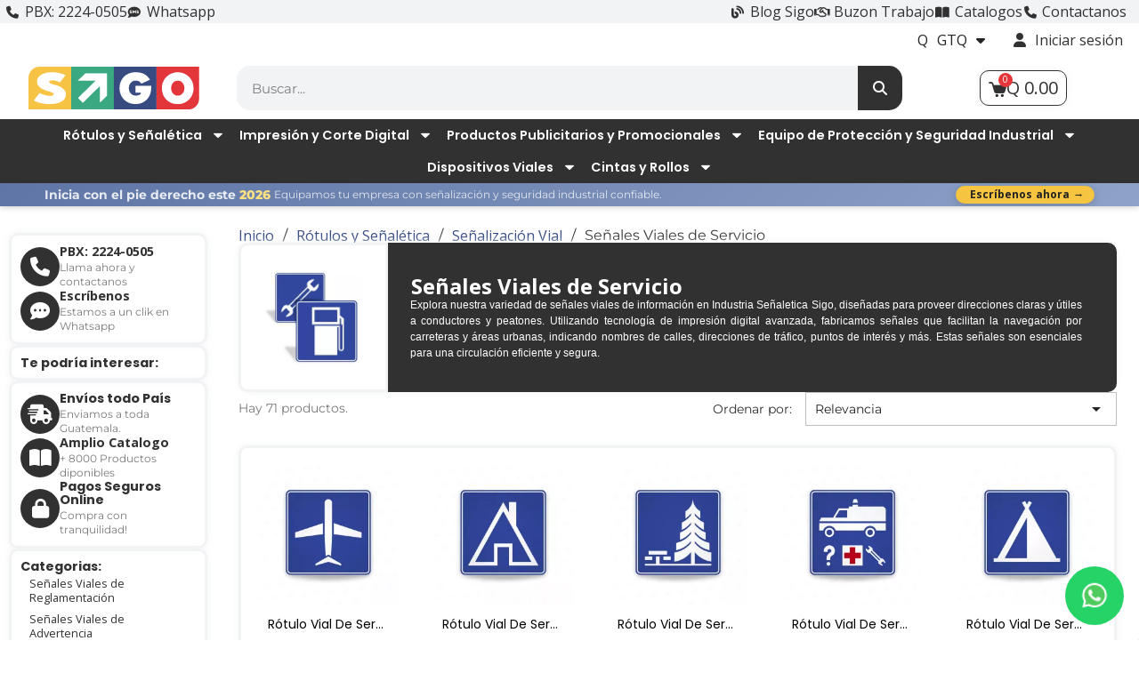

--- FILE ---
content_type: text/html; charset=utf-8
request_url: https://www.sigo.com.gt/34-senales-viales-de-servicios
body_size: 41414
content:
<!doctype html>
<html lang="es">
<head>
	
		
  <meta charset="utf-8">


  <meta http-equiv="x-ua-compatible" content="ie=edge">



  <title>Señalética Digital: Soluciones de Señales Viales de Información</title>
  
    
  
  <meta name="description" content="Mejora la seguridad en las carreteras con nuestras señales viales de información impresas en diversos sustratos. Expertos en fabricación de señalética y posicionamiento SEO.">
  <meta name="keywords" content="señales viales, señales de información, fabricación de señales, impresión digital, sustratos, señaletica, señalizacion, señales de trafico, señalización vial, Señales de Transito, Guatemala, Señales de Servicio">
        <link rel="canonical" href="https://www.sigo.com.gt/34-senales-viales-de-servicios">
    
      
  
  
    <script type="application/ld+json">
  {
    "@context": "https://schema.org",
    "@type": "Organization",
    "name" : "Sigo - Expertos en Rótulos",
    "url" : "https://www.sigo.com.gt/"
         ,"logo": {
        "@type": "ImageObject",
        "url":"https://www.sigo.com.gt/img/logo-1751885608.svg"
      }
      }
</script>

<script type="application/ld+json">
  {
    "@context": "https://schema.org",
    "@type": "WebPage",
    "isPartOf": {
      "@type": "WebSite",
      "url":  "https://www.sigo.com.gt/",
      "name": "Sigo - Expertos en Rótulos"
    },
    "name": "Señalética Digital: Soluciones de Señales Viales de Información",
    "url":  "https://www.sigo.com.gt/34-senales-viales-de-servicios"
  }
</script>


  <script type="application/ld+json">
    {
      "@context": "https://schema.org",
      "@type": "BreadcrumbList",
      "itemListElement": [
                  {
            "@type": "ListItem",
            "position": 1,
            "name": "Inicio",
            "item": "https://www.sigo.com.gt/"
          },                  {
            "@type": "ListItem",
            "position": 2,
            "name": "Rótulos y Señalética",
            "item": "https://www.sigo.com.gt/43-rotulos-y-senaletica"
          },                  {
            "@type": "ListItem",
            "position": 3,
            "name": "Señalización Vial",
            "item": "https://www.sigo.com.gt/11-senalizacion-vial"
          },                  {
            "@type": "ListItem",
            "position": 4,
            "name": "Señales Viales de Servicio",
            "item": "https://www.sigo.com.gt/34-senales-viales-de-servicios"
          }              ]
    }
  </script>
  
  
  <script type="application/ld+json">
{
	"@context": "https://schema.org",
	"@type": "ItemList",
	"itemListElement": [
			{
			"@type": "ListItem",
			"position": 1,
			"name": "Rótulo Vial De Servicio - Aereopuerto | Cod. SIS-1",
			"url": "https://www.sigo.com.gt/senales-viales-de-servicios/1622-5444-rotulo-vial-de-servicio-aereopuerto-cod-sis-1.html#/49-tamano-60_x_60_cm_1_1"
		},			{
			"@type": "ListItem",
			"position": 2,
			"name": "Rótulo Vial De Servicio - Campamento | Cod. SIS-2",
			"url": "https://www.sigo.com.gt/senales-viales-de-servicios/1623-5447-rotulo-vial-de-servicio-campamento-cod-sis-2.html#/49-tamano-60_x_60_cm_1_1"
		},			{
			"@type": "ListItem",
			"position": 3,
			"name": "Rótulo Vial De Servicio - Área Recreativa | Cod. SIS-3",
			"url": "https://www.sigo.com.gt/senales-viales-de-servicios/1624-5450-rotulo-vial-de-servicio-area-recreativa-cod-sis-3.html#/49-tamano-60_x_60_cm_1_1"
		},			{
			"@type": "ListItem",
			"position": 4,
			"name": "Rótulo Vial De Servicio - Auxilio Turístico | Cod. SIS-4",
			"url": "https://www.sigo.com.gt/senales-viales-de-servicios/1625-5453-rotulo-vial-de-servicio-auxilio-turistico-cod-sis-4.html#/49-tamano-60_x_60_cm_1_1"
		},			{
			"@type": "ListItem",
			"position": 5,
			"name": "Rótulo Vial De Servicio - Campamento| Cod. SIS-5",
			"url": "https://www.sigo.com.gt/senales-viales-de-servicios/1626-5456-rotulo-vial-de-servicio-campamento-cod-sis-5.html#/49-tamano-60_x_60_cm_1_1"
		},			{
			"@type": "ListItem",
			"position": 6,
			"name": "Rótulo Vial De Servicio - Bunques De Transporte | Cod. SIS-6",
			"url": "https://www.sigo.com.gt/senales-viales-de-servicios/1627-5460-rotulo-vial-de-servicio-bunques-de-transporte-cod-sis-6.html#/49-tamano-60_x_60_cm_1_1"
		},			{
			"@type": "ListItem",
			"position": 7,
			"name": "Rótulo Vial De Servicio - Depósito De Basura | Cod. SIS-7",
			"url": "https://www.sigo.com.gt/senales-viales-de-servicios/1628-5463-rotulo-vial-de-servicio-deposito-de-basura-cod-sis-7.html#/49-tamano-60_x_60_cm_1_1"
		},			{
			"@type": "ListItem",
			"position": 8,
			"name": "Rótulo Vial De Servicio - Estacionamiento | Cod. SIS-8",
			"url": "https://www.sigo.com.gt/senales-viales-de-servicios/1629-5466-rotulo-vial-de-servicio-estacionamiento-cod-sis-8.html#/49-tamano-60_x_60_cm_1_1"
		},			{
			"@type": "ListItem",
			"position": 9,
			"name": "Rótulo Vial De Servicio - Remolques | Cod. SIS-9",
			"url": "https://www.sigo.com.gt/senales-viales-de-servicios/1630-5469-rotulo-vial-de-servicio-remolques-cod-sis-9.html#/49-tamano-60_x_60_cm_1_1"
		},			{
			"@type": "ListItem",
			"position": 10,
			"name": "Rótulo Vial De Servicio - Estación Ferroviaria | Cod. SIS-10",
			"url": "https://www.sigo.com.gt/senales-viales-de-servicios/1631-5472-rotulo-vial-de-servicio-estacion-ferroviaria-cod-sis-10.html#/49-tamano-60_x_60_cm_1_1"
		},			{
			"@type": "ListItem",
			"position": 11,
			"name": "Rótulo Vial De Servicio - Gasolinera | Cod. SIS -11",
			"url": "https://www.sigo.com.gt/senales-viales-de-servicios/1632-5475-rotulo-vial-de-servicio-gasolinera-cod-sis-11.html#/49-tamano-60_x_60_cm_1_1"
		},			{
			"@type": "ListItem",
			"position": 12,
			"name": "Rótulo Vial De Servicio - Estación Helicópteros | Cod. SIS-12",
			"url": "https://www.sigo.com.gt/senales-viales-de-servicios/1633-5478-rotulo-vial-de-servicio-estacion-helicopteros-cod-sis-12.html#/49-tamano-60_x_60_cm_1_1"
		},			{
			"@type": "ListItem",
			"position": 13,
			"name": "Rótulo Vial De Servicio - Hotel | Cod. SIS-13",
			"url": "https://www.sigo.com.gt/senales-viales-de-servicios/1634-5481-rotulo-vial-de-servicio-hotel-cod-sis-13.html#/49-tamano-60_x_60_cm_1_1"
		},			{
			"@type": "ListItem",
			"position": 14,
			"name": "Rótulo Vial De Servicio - Información | Cod. SIS-14",
			"url": "https://www.sigo.com.gt/senales-viales-de-servicios/1635-5484-rotulo-vial-de-servicio-informacion-cod-sis-14.html#/49-tamano-60_x_60_cm_1_1"
		},			{
			"@type": "ListItem",
			"position": 15,
			"name": "Rótulo Vial De Servicio - Metro | Cod. SIS-15",
			"url": "https://www.sigo.com.gt/senales-viales-de-servicios/1636-5487-rotulo-vial-de-servicio-metro-cod-sis-15.html#/49-tamano-60_x_60_cm_1_1"
		}		]
}
</script>
  
  
    
                
                            
        <link rel="next" href="https://www.sigo.com.gt/34-senales-viales-de-servicios?page=2">  

  
    <meta property="og:title" content="Señalética Digital: Soluciones de Señales Viales de Información" />
    <meta property="og:description" content="Mejora la seguridad en las carreteras con nuestras señales viales de información impresas en diversos sustratos. Expertos en fabricación de señalética y posicionamiento SEO." />
    <meta property="og:url" content="https://www.sigo.com.gt/34-senales-viales-de-servicios" />
    <meta property="og:site_name" content="Sigo - Expertos en Rótulos" />
    <meta property="og:type" content="website" />    



  <meta name="viewport" content="width=device-width, initial-scale=1">



  <link rel="icon" type="image/vnd.microsoft.icon" href="https://www.sigo.com.gt/img/favicon.ico?1761679431">
  <link rel="shortcut icon" type="image/x-icon" href="https://www.sigo.com.gt/img/favicon.ico?1761679431">



  



  	

  <script type="text/javascript">
        var CP_i18n = {"close":"Cerrar"};
        var LS_Meta = [];
        var blockwishlistController = "https:\/\/www.sigo.com.gt\/module\/blockwishlist\/action";
        var btPixel = {"btnAddToWishlist":"button.wishlist-button-add","tagContent":{"sPixel":"1440166363239930","aDynTags":{"content_type":{"label":"content_type","value":"product"},"content_ids":{"label":"content_ids","value":"[\"SIGO1622\",\"SIGO1623\",\"SIGO1624\",\"SIGO1625\",\"SIGO1626\",\"SIGO1627\",\"SIGO1628\",\"SIGO1629\",\"SIGO1630\",\"SIGO1631\",\"SIGO1632\",\"SIGO1633\",\"SIGO1634\",\"SIGO1635\",\"SIGO1636\"]"},"value":{"label":"value","value":"0.00"},"content_name":{"label":"content_name","value":"Se\u00f1ales Viales de Servicio"},"content_category":{"label":"content_category","value":"R\u00f3tulos y Se\u00f1al\u00e9tica > Se\u00f1alizaci\u00f3n Vial > Se\u00f1ales Viales de Servicio"}},"sCR":"\n","aTrackingType":{"label":"tracking_type","value":"ViewCategory"},"sJsObjName":"oPixelFacebook"},"tagContentApi":"{\"sPixel\":\"1440166363239930\",\"aDynTags\":{\"content_type\":{\"label\":\"content_type\",\"value\":\"product\"},\"content_ids\":{\"label\":\"content_ids\",\"value\":\"[\\\"SIGO1622\\\",\\\"SIGO1623\\\",\\\"SIGO1624\\\",\\\"SIGO1625\\\",\\\"SIGO1626\\\",\\\"SIGO1627\\\",\\\"SIGO1628\\\",\\\"SIGO1629\\\",\\\"SIGO1630\\\",\\\"SIGO1631\\\",\\\"SIGO1632\\\",\\\"SIGO1633\\\",\\\"SIGO1634\\\",\\\"SIGO1635\\\",\\\"SIGO1636\\\"]\"},\"value\":{\"label\":\"value\",\"value\":\"0.00\"},\"content_name\":{\"label\":\"content_name\",\"value\":\"Se\\u00f1ales Viales de Servicio\"},\"content_category\":{\"label\":\"content_category\",\"value\":\"R\\u00f3tulos y Se\\u00f1al\\u00e9tica > Se\\u00f1alizaci\\u00f3n Vial > Se\\u00f1ales Viales de Servicio\"}},\"sCR\":\"\\n\",\"aTrackingType\":{\"label\":\"tracking_type\",\"value\":\"ViewCategory\"},\"sJsObjName\":\"oPixelFacebook\"}","tagContentApiCheck":"bb67ab4b52dd77b073bb7d15920e184c","ApiToken":"86b0a5fd20c050a1fcb45b03c11b3ede","pixel_id":"1440166363239930","activate_pixel":"1","bUseConsent":"0","iConsentConsentLvl":0,"bConsentHtmlElement":"","bConsentHtmlElementSecond":"","token":"382b774818e5979a38edc1870248f8eb","ajaxUrl":"https:\/\/www.sigo.com.gt\/module\/facebookproductad\/ajax","external_id":"0","useAdvancedMatching":true,"advancedMatchingData":false,"fbdaSeparator":"v","pixelCurrency":"GTQ","comboExport":"0","prefix":"SIGO","prefixLang":"","useConversionApi":"1","useApiForPageView":"1","currentPage":"category","id_order":false,"id_product_attribute":false};
        var btSl = {"ajaxUrl":"https:\/\/www.sigo.com.gt\/module\/facebookpsconnect\/ajax","token":"382b774818e5979a38edc1870248f8eb"};
        var btSpr = {"ajaxUrl":"https:\/\/www.sigo.com.gt\/module\/gsnippetsreviews\/ajax","isPostedReview":false,"sprCloseButton":"Cerrar","spr_script":"\/modules\/gsnippetsreviews\/views\/js\/front\/product.js"};
        var btTkpPixel = {"tagContent":{"sPixel":"D4N13J3C77U10O2JGFR0","aDynTags":{"tracking_type":{"label":"tracking_type","value":"ViewContent"},"content_type":{"label":"content_type","value":"product_group"},"content_id":{"label":"content_id","value":"['1622v5444','1623v5447','1624v5450','1625v5453','1626v5456','1627v5460','1628v5463','1629v5466','1630v5469','1631v5472','1632v5475','1633v5478','1634v5481','1635v5484','1636v5487']"},"content_name":{"label":"content_name","value":"Se\u00f1ales Viales de Servicio"},"content_category":{"label":"content_category","value":"R\u00f3tulos y Se\u00f1al\u00e9tica > Se\u00f1alizaci\u00f3n Vial > Se\u00f1ales Viales de Servicio"}},"sCR":"\n","aTrackingType":{"label":"tracking_type","value":"ViewContent"},"sJsObjName":{"pixelId":"You have not indicated the pixel id","customlabel":"You have not indicated a name for your custom label","link":"You have not filled in the shop URL","token":"Field is required and token must be 32 characters","ruleName":"You have not indicated a name for your exclusion rule","category":"You have not selected any category to be exported","brand":"You have not selected any brand to be exported","color":"You have not selected any attribute or feature to be associated with the color tag","customDom":"Please set a value","cycle":"Please set a numeric value","bannerId":"You have not specified the HTML element that corresponds to the cookie acceptance button"}},"token":"382b774818e5979a38edc1870248f8eb","ajaxUrl":"https:\/\/www.sigo.com.gt\/module\/bttiktokpixel\/ajax","tkpSeparator":"v","useConversionApi":"1","ApiToken":"86b0a5fd20c050a1fcb45b03c11b3ede","currentPage":"category","id_order":0,"tagContentApi":"ZooqOUY8waibjwDzt9v\/VKHzQyDzsOHuOE611QcV80rOfkcOnGcwA55z1WwxljO4zcPLlmeNBb8oh8k\/[base64]\/QN2red073UKeQ6+OjCvR4wW2IoETs0mcXn6ITMkDbB4HHBQ9egbkhuYxrIpHs5mqAvUY8R+q\/9z6jDqjQEHAfggC850DzoSjTYsTKOu8g18CzHYRhyymutOi1wkzQdPrk4nrGXM\/rMwaojRCaoe6d\/AoOoDFkcO0j6\/O1B2c9MrqmYW+tzvGs\/5Ad12vWg7hDa\/VGgOWNgfSfBBLKYX4N2J7OS2eVmtFbZ4mAuw2db3L5VmnH91b3gud6c4Yn6wDqMZb+YgjhYr5HKX\/b5rFCsli1dTwOZAEW1kUtAo+c75dR7v\/tjoZib6rZ\/uTzrA0HnIckxCMqp6l0y61krhNJA+yu9lXALVmzS5bh9lowx+GataPKkwovv3+jMnVAOjB4j8ygFdcI\/sDngkWBVlKd8q2ru\/iY\/qHphBt25QLBIOD\/6z20eaZ3Koq0glMyBhN37XqglKoWEar8YNbwVIcYC80wZC5ttjD50ny\/dG04iRZqGsR7Treh0bWhnS9P\/tbtCoEhQke+TGh6ia1RBqPaA1biReuc1CcFclTROhugsu8T4KqDrQjspjaD0j4oLMKMtlOWalsMIQusyTX0a\/oyN1lgXeVUNP+eEPXqhFy\/yamsbjm8DB1TnGT1124Fw+5iyyPJiIsci+jlHMIaXJigEN+QEc2vh21A4brcz75amt6u2pKpWqWwxTG2uw7wydxUIyWn8900bReEWKSC+z4IkrBX376gqqAN8ZgXBdNVaym60LTk61diO8jTUyp2EjcoL7MDTa\/yeqd7HMA7qDxLbegMyuv2D4MgJJ8A2YZWKMr\/Yvw1na5UNa\/HNzsluLkU0pkGb4aTs\/CQUHhkSZws1Agc6pVX0N8CKakZ0WB+K47ZVkrgMuVKSxo\/zIAvR6cfwZKWpzj7NYPxXyiHdrmSWBOLkHzYpIssQwpvN\/7vdCR2K+QA5xBbqvhMnqtX9D+Ep2Cq1yBKy8+AfFMlre1AXeNnWDXcxiGDFCbua0L6\/Tqemk\/\/9SpUXf7BmVQzKb3tT2mKHZwh7PwgnN75AqoT03KEV8dj036kmFgisSS1\/4iBGJoDNaLVKKmHuX\/dL+B18amMsDwdAcfvz3q5TRXSR3Gj0TmZo1iE2RKIYHMliU35N+McijnSsZn6UjQRP1DNB9uAIh81aZUFjM1b6fRnCvU5dCAJmNpm7dho\/jUaXn4zJQjyhKKG\/j\/yfWtiL+JAaBRbUt9YjstHZ2gHUGittyYRcPU4EkFIyvNcWjlzb8B382XOzjY48nxNBqNjXtGIIqyZLlBKaaM\/FoYtCAfpL8KQdaPsZVCEWcbRXK\/U1XuHeQoCsiVyzU0g5keLMz7SpN4fEhA1sqi\/gpQqO0yo23ceF\/Xgqk\/YR8iEGQcs1\/virTOPApxlnuBmVx4\/2Od\/NFYcRncL6MGI01jEvx22P4cT3uwCIDrrcxBIcM5XvEoDeM+hR3ElAVTP5u0n3QT89CQTLCGnoSoCmk+2w7OsJ0ZZ1zZ7sOGm58N2pU0gzI0cyVuTbZbSdPzQ==","eventId":"\"4251\"","pixel_id":"D4N13J3C77U10O2JGFR0","useAdvancedMatcing":"1","userEmail":"e3b0c44298fc1c149afbf4c8996fb92427ae41e4649b934ca495991b7852b855"};
        var cpContactToken = "6ca7697ec236732cd58047c8850bbae4";
        var prestashop = {"cart":{"products":[],"totals":{"total":{"type":"total","label":"Total","amount":0,"value":"Q 0.00"},"total_including_tax":{"type":"total","label":"Total (impuestos incl.)","amount":0,"value":"Q 0.00"},"total_excluding_tax":{"type":"total","label":"Total (impuestos excl.)","amount":0,"value":"Q 0.00"}},"subtotals":{"products":{"type":"products","label":"Subtotal","amount":0,"value":"Q 0.00"},"discounts":null,"shipping":{"type":"shipping","label":"Transporte","amount":0,"value":""},"tax":null},"products_count":0,"summary_string":"0 art\u00edculos","vouchers":{"allowed":0,"added":[]},"discounts":[],"minimalPurchase":0.01,"minimalPurchaseRequired":"Se necesita una compra m\u00ednima total de Q 0.01 (impuestos exc.) para validar su pedido. En este momento el valor total de su carrito es de Q 0.00 (impuestos exc.)."},"currency":{"id":2,"name":"Quetzal guatemalteco","iso_code":"GTQ","iso_code_num":"320","sign":"Q"},"customer":{"lastname":null,"firstname":null,"email":null,"birthday":null,"newsletter":null,"newsletter_date_add":null,"optin":null,"website":null,"company":null,"siret":null,"ape":null,"is_logged":false,"gender":{"type":null,"name":null},"addresses":[]},"country":{"id_zone":"8","id_currency":"2","call_prefix":"502","iso_code":"GT","active":"1","contains_states":"1","need_identification_number":"0","need_zip_code":"1","zip_code_format":"","display_tax_label":"1","name":"Guatemala","id":100},"language":{"name":"Espa\u00f1ol (Spanish)","iso_code":"es","locale":"es-ES","language_code":"es-gt","active":"1","is_rtl":"0","date_format_lite":"d\/m\/Y","date_format_full":"d\/m\/Y H:i:s","id":2},"page":{"title":"","canonical":"https:\/\/www.sigo.com.gt\/34-senales-viales-de-servicios","meta":{"title":"Se\u00f1al\u00e9tica Digital: Soluciones de Se\u00f1ales Viales de Informaci\u00f3n","description":"Mejora la seguridad en las carreteras con nuestras se\u00f1ales viales de informaci\u00f3n impresas en diversos sustratos. Expertos en fabricaci\u00f3n de se\u00f1al\u00e9tica y posicionamiento SEO.","keywords":"se\u00f1ales viales, se\u00f1ales de informaci\u00f3n, fabricaci\u00f3n de se\u00f1ales, impresi\u00f3n digital, sustratos, se\u00f1aletica, se\u00f1alizacion, se\u00f1ales de trafico, se\u00f1alizaci\u00f3n vial, Se\u00f1ales de Transito, Guatemala, Se\u00f1ales de Servicio","robots":"index"},"page_name":"category","body_classes":{"lang-es":true,"lang-rtl":false,"country-GT":true,"currency-GTQ":true,"layout-left-column":true,"page-category":true,"tax-display-enabled":true,"page-customer-account":false,"category-id-34":true,"category-Se\u00f1ales Viales de Servicio":true,"category-id-parent-11":true,"category-depth-level-4":true},"admin_notifications":[],"password-policy":{"feedbacks":{"0":"Muy d\u00e9bil","1":"D\u00e9bil","2":"Promedio","3":"Fuerte","4":"Muy fuerte","Straight rows of keys are easy to guess":"Una serie seguida de teclas de la misma fila es f\u00e1cil de adivinar","Short keyboard patterns are easy to guess":"Los patrones de teclado cortos son f\u00e1ciles de adivinar","Use a longer keyboard pattern with more turns":"Usa un patr\u00f3n de teclado m\u00e1s largo y con m\u00e1s giros","Repeats like \"aaa\" are easy to guess":"Las repeticiones como \u00abaaa\u00bb son f\u00e1ciles de adivinar","Repeats like \"abcabcabc\" are only slightly harder to guess than \"abc\"":"Las repeticiones como \"abcabcabc\" son solo un poco m\u00e1s dif\u00edciles de adivinar que \"abc\"","Sequences like abc or 6543 are easy to guess":"Las secuencias como \"abc\" o \"6543\" son f\u00e1ciles de adivinar","Recent years are easy to guess":"Los a\u00f1os recientes son f\u00e1ciles de adivinar","Dates are often easy to guess":"Las fechas suelen ser f\u00e1ciles de adivinar","This is a top-10 common password":"Esta es una de las 10 contrase\u00f1as m\u00e1s comunes","This is a top-100 common password":"Esta es una de las 100 contrase\u00f1as m\u00e1s comunes","This is a very common password":"Esta contrase\u00f1a es muy com\u00fan","This is similar to a commonly used password":"Esta contrase\u00f1a es similar a otras contrase\u00f1as muy usadas","A word by itself is easy to guess":"Una palabra que por s\u00ed misma es f\u00e1cil de adivinar","Names and surnames by themselves are easy to guess":"Los nombres y apellidos completos son f\u00e1ciles de adivinar","Common names and surnames are easy to guess":"Los nombres comunes y los apellidos son f\u00e1ciles de adivinar","Use a few words, avoid common phrases":"Usa varias palabras, evita frases comunes","No need for symbols, digits, or uppercase letters":"No se necesitan s\u00edmbolos, d\u00edgitos o letras may\u00fasculas","Avoid repeated words and characters":"Evita repetir palabras y caracteres","Avoid sequences":"Evita secuencias","Avoid recent years":"Evita a\u00f1os recientes","Avoid years that are associated with you":"Evita a\u00f1os que puedan asociarse contigo","Avoid dates and years that are associated with you":"Evita a\u00f1os y fechas que puedan asociarse contigo","Capitalization doesn't help very much":"Las may\u00fasculas no ayudan mucho","All-uppercase is almost as easy to guess as all-lowercase":"Todo en may\u00fasculas es casi tan f\u00e1cil de adivinar como en min\u00fasculas","Reversed words aren't much harder to guess":"Las palabras invertidas no son mucho m\u00e1s dif\u00edciles de adivinar","Predictable substitutions like '@' instead of 'a' don't help very much":"Las sustituciones predecibles como usar \"@\" en lugar de \"a\" no ayudan mucho","Add another word or two. Uncommon words are better.":"A\u00f1ade una o dos palabras m\u00e1s. Es mejor usar palabras poco habituales."}}},"shop":{"name":"Sigo - Expertos en R\u00f3tulos","logo":"https:\/\/www.sigo.com.gt\/img\/logo-1751885608.svg","stores_icon":"https:\/\/www.sigo.com.gt\/img\/logo_stores.png","favicon":"https:\/\/www.sigo.com.gt\/img\/favicon.ico"},"core_js_public_path":"\/themes\/","urls":{"base_url":"https:\/\/www.sigo.com.gt\/","current_url":"https:\/\/www.sigo.com.gt\/34-senales-viales-de-servicios","shop_domain_url":"https:\/\/www.sigo.com.gt","img_ps_url":"https:\/\/www.sigo.com.gt\/img\/","img_cat_url":"https:\/\/www.sigo.com.gt\/img\/c\/","img_lang_url":"https:\/\/www.sigo.com.gt\/img\/l\/","img_prod_url":"https:\/\/www.sigo.com.gt\/img\/p\/","img_manu_url":"https:\/\/www.sigo.com.gt\/img\/m\/","img_sup_url":"https:\/\/www.sigo.com.gt\/img\/su\/","img_ship_url":"https:\/\/www.sigo.com.gt\/img\/s\/","img_store_url":"https:\/\/www.sigo.com.gt\/img\/st\/","img_col_url":"https:\/\/www.sigo.com.gt\/img\/co\/","img_url":"https:\/\/www.sigo.com.gt\/themes\/classic\/assets\/img\/","css_url":"https:\/\/www.sigo.com.gt\/themes\/classic\/assets\/css\/","js_url":"https:\/\/www.sigo.com.gt\/themes\/classic\/assets\/js\/","pic_url":"https:\/\/www.sigo.com.gt\/upload\/","theme_assets":"https:\/\/www.sigo.com.gt\/themes\/classic\/assets\/","theme_dir":"https:\/\/www.sigo.com.gt\/themes\/classic\/","pages":{"address":"https:\/\/www.sigo.com.gt\/direccion","addresses":"https:\/\/www.sigo.com.gt\/direcciones","authentication":"https:\/\/www.sigo.com.gt\/iniciar-sesion","manufacturer":"https:\/\/www.sigo.com.gt\/marcas","cart":"https:\/\/www.sigo.com.gt\/carrito","category":"https:\/\/www.sigo.com.gt\/index.php?controller=category","cms":"https:\/\/www.sigo.com.gt\/index.php?controller=cms","contact":"https:\/\/www.sigo.com.gt\/contactenos","discount":"https:\/\/www.sigo.com.gt\/descuento","guest_tracking":"https:\/\/www.sigo.com.gt\/seguimiento-pedido-invitado","history":"https:\/\/www.sigo.com.gt\/historial-compra","identity":"https:\/\/www.sigo.com.gt\/datos-personales","index":"https:\/\/www.sigo.com.gt\/","my_account":"https:\/\/www.sigo.com.gt\/mi-cuenta","order_confirmation":"https:\/\/www.sigo.com.gt\/confirmacion-pedido","order_detail":"https:\/\/www.sigo.com.gt\/index.php?controller=order-detail","order_follow":"https:\/\/www.sigo.com.gt\/seguimiento-pedido","order":"https:\/\/www.sigo.com.gt\/pedido","order_return":"https:\/\/www.sigo.com.gt\/index.php?controller=order-return","order_slip":"https:\/\/www.sigo.com.gt\/facturas-abono","pagenotfound":"https:\/\/www.sigo.com.gt\/pagina-no-encontrada","password":"https:\/\/www.sigo.com.gt\/ha-olvidado-su-contrasena","pdf_invoice":"https:\/\/www.sigo.com.gt\/index.php?controller=pdf-invoice","pdf_order_return":"https:\/\/www.sigo.com.gt\/index.php?controller=pdf-order-return","pdf_order_slip":"https:\/\/www.sigo.com.gt\/index.php?controller=pdf-order-slip","prices_drop":"https:\/\/www.sigo.com.gt\/productos-rebajados","product":"https:\/\/www.sigo.com.gt\/index.php?controller=product","registration":"https:\/\/www.sigo.com.gt\/registro","search":"https:\/\/www.sigo.com.gt\/busqueda","sitemap":"https:\/\/www.sigo.com.gt\/mapa-del-sitio","stores":"https:\/\/www.sigo.com.gt\/tiendas","supplier":"https:\/\/www.sigo.com.gt\/proveedores","new_products":"https:\/\/www.sigo.com.gt\/novedades","brands":"https:\/\/www.sigo.com.gt\/marcas","register":"https:\/\/www.sigo.com.gt\/registro","order_login":"https:\/\/www.sigo.com.gt\/pedido?login=1"},"alternative_langs":[],"actions":{"logout":"https:\/\/www.sigo.com.gt\/?mylogout="},"no_picture_image":{"bySize":{"small_default":{"url":"https:\/\/www.sigo.com.gt\/img\/p\/es-default-small_default.jpg","width":98,"height":98},"cart_default":{"url":"https:\/\/www.sigo.com.gt\/img\/p\/es-default-cart_default.jpg","width":125,"height":125},"home_default":{"url":"https:\/\/www.sigo.com.gt\/img\/p\/es-default-home_default.jpg","width":250,"height":250},"medium_default":{"url":"https:\/\/www.sigo.com.gt\/img\/p\/es-default-medium_default.jpg","width":452,"height":452},"large_default":{"url":"https:\/\/www.sigo.com.gt\/img\/p\/es-default-large_default.jpg","width":800,"height":800}},"small":{"url":"https:\/\/www.sigo.com.gt\/img\/p\/es-default-small_default.jpg","width":98,"height":98},"medium":{"url":"https:\/\/www.sigo.com.gt\/img\/p\/es-default-home_default.jpg","width":250,"height":250},"large":{"url":"https:\/\/www.sigo.com.gt\/img\/p\/es-default-large_default.jpg","width":800,"height":800},"legend":""}},"configuration":{"display_taxes_label":true,"display_prices_tax_incl":true,"is_catalog":false,"show_prices":true,"opt_in":{"partner":true},"quantity_discount":{"type":"price","label":"Precio unitario"},"voucher_enabled":0,"return_enabled":0},"field_required":[],"breadcrumb":{"links":[{"title":"Inicio","url":"https:\/\/www.sigo.com.gt\/"},{"title":"R\u00f3tulos y Se\u00f1al\u00e9tica","url":"https:\/\/www.sigo.com.gt\/43-rotulos-y-senaletica"},{"title":"Se\u00f1alizaci\u00f3n Vial","url":"https:\/\/www.sigo.com.gt\/11-senalizacion-vial"},{"title":"Se\u00f1ales Viales de Servicio","url":"https:\/\/www.sigo.com.gt\/34-senales-viales-de-servicios"}],"count":4},"link":{"protocol_link":"https:\/\/","protocol_content":"https:\/\/"},"time":1769021536,"static_token":"382b774818e5979a38edc1870248f8eb","token":"4a8cb7ebd7a16e0b9db613d4cd695149","debug":false};
        var productsAlreadyTagged = [];
        var psemailsubscription_subscription = "https:\/\/www.sigo.com.gt\/module\/ps_emailsubscription\/subscription";
        var psr_icon_color = "#313131";
        var removeFromWishlistUrl = "https:\/\/www.sigo.com.gt\/module\/blockwishlist\/action?action=deleteProductFromWishlist";
        var wishlistAddProductToCartUrl = "https:\/\/www.sigo.com.gt\/module\/blockwishlist\/action?action=addProductToCart";
        var wishlistUrl = "https:\/\/www.sigo.com.gt\/module\/blockwishlist\/view";
      </script>
		<link rel="stylesheet" href="https://fonts.googleapis.com/css?family=Open+Sans:100,100italic,200,200italic,300,300italic,400,400italic,500,500italic,600,600italic,700,700italic,800,800italic,900,900italic%7CPoppins:100,100italic,200,200italic,300,300italic,400,400italic,500,500italic,600,600italic,700,700italic,800,800italic,900,900italic&amp;display=swap" media="all">
		<link rel="stylesheet" href="https://www.sigo.com.gt/themes/classic/assets/cache/theme-ee3f4f614.css" media="all">
	
	


	<script>
			var ceFrontendConfig = {"environmentMode":{"edit":false,"wpPreview":false},"is_rtl":false,"breakpoints":{"xs":0,"sm":480,"md":768,"lg":1025,"xl":1440,"xxl":1600},"version":"2.13.0","urls":{"assets":"\/modules\/creativeelements\/views\/"},"productQuickView":6,"settings":{"page":[],"general":{"elementor_global_image_lightbox":"1","elementor_lightbox_enable_counter":"yes","elementor_lightbox_enable_fullscreen":"yes","elementor_lightbox_enable_zoom":"yes","elementor_lightbox_title_src":"title","elementor_lightbox_description_src":"caption"},"editorPreferences":[]},"post":{"id":"34040201","title":"Se%C3%B1ales%20Viales%20de%20Servicio","excerpt":""}};
		</script>
<link rel="preload" as="font" type="font/ttf" href="/modules/creativeelements/views/fonts/Montserrat-Thin.ttf" crossorigin><link rel="preload" as="font" type="font/ttf" href="/modules/creativeelements/views/fonts/Montserrat-ExtraLight.ttf" crossorigin><link rel="preload" as="font" type="font/ttf" href="/modules/creativeelements/views/fonts/Montserrat-Light.ttf" crossorigin><link rel="preload" as="font" type="font/ttf" href="/modules/creativeelements/views/fonts/Montserrat-Regular.ttf" crossorigin><link rel="preload" as="font" type="font/ttf" href="/modules/creativeelements/views/fonts/Montserrat-Medium.ttf" crossorigin><link rel="preload" as="font" type="font/ttf" href="/modules/creativeelements/views/fonts/Montserrat-SemiBold.ttf" crossorigin><link rel="preload" as="font" type="font/ttf" href="/modules/creativeelements/views/fonts/Montserrat-Bold.ttf" crossorigin><link rel="preload" as="font" type="font/ttf" href="/modules/creativeelements/views/fonts/Montserrat-ExtraBold.ttf" crossorigin><link rel="preload" as="font" type="font/ttf" href="/modules/creativeelements/views/fonts/Montserrat-Black.ttf" crossorigin>        <link rel="preload" href="/modules/creativeelements/views/lib/ceicons/fonts/ceicons.woff2?8goggd" as="font" type="font/woff2" crossorigin>
        


  <script async src="https://www.googletagmanager.com/gtag/js?id=G-TFNTGK5RY3"></script>
<script>
  window.dataLayer = window.dataLayer || [];
  function gtag(){dataLayer.push(arguments);}
  gtag('js', new Date());
  gtag(
    'config',
    'G-TFNTGK5RY3',
    {
      'debug_mode':false
                      }
  );
</script>

   
<script type="text/javascript">
var unlike_text ="No como esta entrada de blog";
var like_text ="Gusta esta entrada de blog";
var baseAdminDir ='//';
var ybc_blog_product_category ='0';
var ybc_blog_polls_g_recaptcha = false;
</script>
 
    <script type="text/javascript">
        var YBC_BLOG_CAPTCHA_SITE_KEY = '6LcacKMaAAAAALoq9j_gkIDPQnAu1Ezs-jOYGQ5S';
        
        var ybc_polls_lonloadCallback = function() {
             grecaptcha.ready(function() {
                grecaptcha.execute(YBC_BLOG_CAPTCHA_SITE_KEY, {action: 'homepage'}).then(function(token) {
                    $('#ybc_blog_polls_g_recaptcha').val(token);
             });
          });
        };
        var ybc_comment_lonloadCallback = function() {
            grecaptcha.ready(function() {
                grecaptcha.execute(YBC_BLOG_CAPTCHA_SITE_KEY, {action: 'homepage'}).then(function(token) {
                    $('#ybc_blog_comment_g_recaptcha').val(token);
                });
            });
        };
        
    </script>
    

<style>
    </style>

<script type="text/javascript">
    var PS_CONPRO_TEXT          = "";
    var PS_CONPRO_RIGHT         = "2";
    var PS_CONPRO_CONTEXTUAL    = "1";
    var PS_CONPRO_ALERT         = "Contenido protegido por Industria Señalética Sigo S.A. Queda prohibida su copia o uso sin autorización.";
    var PS_CONPRO_DRAGDROP      = "1";
    var PS_CONPRO_TRANSIMAGE    = "";
    var PS_CONPRO_CONSOLE       = "";
    var PS_CONPRO_FOCUS         = "";
    var PS_CONPRO_ALERT_MSG     = "Click here to see the content";

    var PS_CONPRO_CTRLV         = "";
    var PS_CONPRO_CTRLC         = "";
    var PS_CONPRO_ALTE          = "";
    var PS_CONPRO_ALTF          = "";
    var PS_CONPRO_CTRLF         = "";
    var PS_CONPRO_CTRLX         = "";
    var PS_CONPRO_CTRLP         = "";
    var PS_CONPRO_CTRLS         = "";
    var PS_CONPRO_CTRLQ         = "";
    var PS_CONPRO_CTRLSHIFTQ    = "";
    var PS_CONPRO_CTRLA         = "";
    var PS_CONPRO_CTRLU         = "";
    var PS_CONPRO_CTRLSHIFTC    = "";
    var PS_CONPRO_CTRLSHIFTI    = "";
    var PS_CONPRO_CTRLSHIFTJ    = "";
    var PS_CONPRO_CMDSHIFTN     = "";

    var PS_CONPRO_F1        = "";
    var PS_CONPRO_F3        = "";
    var PS_CONPRO_CTRLF4    = "";
    var PS_CONPRO_F5        = "";
    var PS_CONPRO_F10       = "";
    var PS_CONPRO_F12       = "";

    var PS_IMAGE_SELECTOR   = "img:not('.js-thumb, .js-modal-thumb')";

    var cp_path = "/modules/contentprotection/";

    var pixelSource = cp_path+'views/img/transparent.gif';
    // Preload the pixel
    var preload = new Image();
    preload.src = pixelSource;
</script>



<style>
    .seosa_product_label { z-index: 1; }
</style>

<script type="text/javascript">
    </script>
<meta id="cp-meta" name="Generator" content="Powered by Creative Popup 1.6.12 - Multi-Purpose, Responsive, Parallax, Mobile-Friendly Popup Module for PrestaShop."><script type="text/html">
<div class="cp-popup"><form id="cp_1" name="cp_1" class="cp-ps-container fitvidsignore" method="post" action="/" style="width:460px;height:170px;margin:0 auto;"><div class="cp-slide" data-cp="bgsize:auto;bgposition:50% 0%;bgcolor:#ffffff;kenburnsscale:1.2;"><embed src="/modules/creativepopup/views/img/core/skins/noskin/nothumb.png" class="cp-tn" alt="Page thumbnail" /><p style="top:-1px;left:-1px;font-size:93px;border-top:2px solid #dddddd;height:168px;border-right:2px solid #dddddd;border-bottom:2px solid #dddddd;border-left:2px solid #dddddd;width:458px;" class="cp-l"></p><a style="" class="cp-l" href="/iniciar-sesion" target="_self"><span style="top:125px;left:307px;font-weight:600;padding-top:8px;padding-right:20px;padding-bottom:8px;padding-left:20px;font-size:12px;background:rgba(0,0,0,.85);color:#fff;border-radius:5px;" class="">Iniciar Sesión</span></a><a style="" class="cp-l" href="#closepopup" target="_self"><p style="top:132px;left:242px;font-size:15px;color:rgba(0, 0, 0, 0.51);" class="">Omitir</p></a><p style="white-space: normal;top:80px;left:42px;font-size:14px;color:rgba(0,0,0,.85);line-height:falsepx;" class="cp-l">Toda la información, precios y recursos para tus compras,
explora productos, descuentos especiales solo para ti.</p><embed style="top:68px;left:42px;width:173px;height:13px;" class="cp-l" src="https://www.sigo.com.gt/img/LINEA-SIGO.webp" alt=""><h3 style="top:50px;left:42px;font-weight:600;font-size:16px;color:rgba(0,0,0,.85);" class="cp-l">Inicia sesión y compra con confianza!</h3></div></form></div><js>
cpjq("#cp_1").creativePopup({createdWith: "1.6.11", popupVersion: "1.6.12", type: "popup", skin: "noskin", popupCloseOnTimeout: 2000, popupShowOnIdle: 5, popupDisableOverlay: true, popupWidth: 460, popupHeight: 170, popupPositionVertical: "top", popupDistanceTop: 0, repeatDays: 1, skinsPath: "/modules/creativepopup/views/css/core/skins/", plugins: ["popup"]});
</js>
<div class="cp-popup"><form id="cp_2" name="cp_2" class="cp-ps-container fitvidsignore" method="post" action="/" style="width:360px;height:200px;margin:0 auto;"><div class="cp-slide" data-cp="kenburnsscale:1.2;"><embed src="/modules/creativepopup/views/img/core/skins/noskin/nothumb.png" class="cp-tn" alt="Page thumbnail" /><a style="" class="cp-l" href="https://sigo-cdn.b-cdn.net/Catalogos/Sen%CC%83alizacion%20Vial.pdf" target="_blank"><embed style="top:0px;left:0px;width:360px;height:200px;" class="" src="https://sigo-cdn.b-cdn.net/Banners/6/bannercatalogo3.webp" alt=""></a></div></form></div><js>
cpjq("#cp_2").creativePopup({createdWith: "1.6.12", popupVersion: "1.6.12", type: "popup", skin: "noskin", popupAvoidMultiple: 1, popupCloseOnTimeout: 15, popupShowOnTimeout: 5, popupDisableOverlay: true, popupWidth: 360, popupHeight: 200, popupPositionHorizontal: "left", popupDistanceLeft: 0, popupDurationIn: 2000, popupTransitionIn: "slidefromleft", popupTransitionOut: "slidetoleft", popupOverlayBackground: "rgba(0, 0, 0, 0)", repeatDays: 3, skinsPath: "/modules/creativepopup/views/css/core/skins/", plugins: ["popup"]});
</js>
</script>                
            <script src="https://apis.google.com/js/platform.js?onload=renderBadge" async defer></script>

            <script>
                window.renderBadge = function() {
                    var ratingBadgeContainer = document.createElement("div");
                    document.body.appendChild(ratingBadgeContainer);
                    window.gapi.load('ratingbadge', function() {
                        window.gapi.ratingbadge.render(ratingBadgeContainer, {"merchant_id":  102356412});
                    });
                }
            </script>
        
    
        
    <div id="fb-root"></div>
    <script async defer crossorigin="anonymous" src="https://connect.facebook.net/es_ES/sdk.js#xfbml=1&version=v12.0&autoLogAppEvents=1" nonce="o4qU4N3i"></script>






	
</head>
<body id="category" class="lang-es country-gt currency-gtq page-category tax-display-enabled category-id-34 category-senales-viales-de-servicio category-id-parent-11 category-depth-level-4 ce-kit-1 elementor-page elementor-page-34040201 ce-theme ce-theme-3 layout-header-footer">
	
		

	
	<main>
		
					
		<header id="header" class="header">
			
					        <div data-elementor-type="header" data-elementor-id="2170201" class="elementor elementor-2170201">
            <div class="elementor-section-wrap">
                <section class="elementor-element elementor-element-0c2e877 elementor-section-height-min-height elementor-section-content-bottom elementor-section-boxed elementor-section-height-default elementor-section-items-middle elementor-section elementor-top-section" data-id="0c2e877" data-element_type="section" data-settings='{"background_background":"classic"}'><div class="elementor-container elementor-column-gap-narrow"><div class="elementor-row"><div class="elementor-element elementor-element-de9b77b ce-widgets-space--gap elementor-column elementor-col-33 elementor-top-column" data-id="de9b77b" data-element_type="column"><div class="elementor-column-wrap elementor-element-populated"><div class="elementor-widget-wrap"><div class="elementor-element elementor-element-ef34e89 elementor-widget__width-auto elementor-icon-list--layout-traditional elementor-widget elementor-widget-icon-list" data-id="ef34e89" data-element_type="widget" data-settings='{"sticky":"top","sticky_on":["mobile"],"sticky_effects_offset":5,"_animation":"none","sticky_offset":0}' data-widget_type="icon-list.default"><div class="elementor-widget-container"><ul class="elementor-icon-list-items"><li class="elementor-icon-list-item"><a href="tel:+(502)22240505"><span class="elementor-icon-list-icon"><i aria-hidden="true" class="fas fa-phone"></i></span><span class="elementor-icon-list-text">PBX: 2224-0505</span></a></li></ul></div></div><div class="elementor-element elementor-element-c72a0f2 elementor-widget__width-auto elementor-icon-list--layout-traditional elementor-widget elementor-widget-icon-list" data-id="c72a0f2" data-element_type="widget" data-widget_type="icon-list.default"><div class="elementor-widget-container"><ul class="elementor-icon-list-items"><li class="elementor-icon-list-item"><a href="https://api.whatsapp.com/send?phone=50222240505"><span class="elementor-icon-list-icon"><i aria-hidden="true" class="fas fa-comment-sms"></i></span><span class="elementor-icon-list-text">Whatsapp</span></a></li></ul></div></div></div></div></div><div class="elementor-element elementor-element-e67d537 ce-widgets-space--gap elementor-hidden-phone elementor-column elementor-col-33 elementor-top-column" data-id="e67d537" data-element_type="column"><div class="elementor-column-wrap elementor-element-populated"><div class="elementor-widget-wrap"><div class="elementor-element elementor-element-5c1078a elementor-widget__width-auto elementor-widget elementor-widget-html" data-id="5c1078a" data-element_type="widget" data-widget_type="html.default"><div class="elementor-widget-container"><script>
(function waitForProduct(){
  if (
    typeof prestashop !== 'undefined' &&
    prestashop.page &&
    prestashop.page.page_name === 'product' &&
    prestashop.product
  ) {
    window.dataLayer = window.dataLayer || [];
    dataLayer.push({
      event: "view_item",
      ecommerce: {
        currency: "GTQ",
        value: prestashop.product.price_amount,
        items: [{
          item_id: prestashop.product.id_product,
          item_name: prestashop.product.name,
          price: prestashop.product.price_amount
        }]
      }
    });
    console.log("✅ view_item enviado:", prestashop.product.name);
  } else {
    // vuelve a revisar cada 300 ms hasta que el objeto esté disponible
    let retries = 0;
(function checkProduct() {
  if (typeof prestashop !== 'undefined' && prestashop.page && prestashop.product) {
    waitForProduct();
  } else if (retries < 20) {
    retries++;
    setTimeout(checkProduct, 300);
  }
})();
  }
})();
</script><!-- Google Tag Manager --><script>
(function(w,d,s,l,i){w[l]=w[l]||[];w[l].push({'gtm.start':
new Date().getTime(),event:'gtm.js'});var f=d.getElementsByTagName(s)[0],
   j=d.createElement(s),dl=l!='dataLayer'?'&l='+l:'';j.async=true;j.src=
   'https://www.googletagmanager.com/gtm.js?id='+i+dl;f.parentNode.insertBefore(j,f);
})(window,document,'script','dataLayer','GTM-T4G4FV4');
</script><!-- End Google Tag Manager --></div></div></div></div></div><div class="elementor-element elementor-element-9469820 ce-widgets-space--gap elementor-hidden-phone elementor-column elementor-col-33 elementor-top-column" data-id="9469820" data-element_type="column"><div class="elementor-column-wrap elementor-element-populated"><div class="elementor-widget-wrap"><div class="elementor-element elementor-element-b7af412 elementor-align-center elementor-widget__width-auto elementor-icon-list--layout-traditional elementor-widget elementor-widget-icon-list" data-id="b7af412" data-element_type="widget" data-widget_type="icon-list.default"><div class="elementor-widget-container"><ul class="elementor-icon-list-items"><li class="elementor-icon-list-item"><a href="https://www.sigo.com.gt/blog"><span class="elementor-icon-list-icon"><i aria-hidden="true" class="fas fa-blog"></i></span><span class="elementor-icon-list-text">Blog Sigo</span></a></li></ul></div></div><div class="elementor-element elementor-element-feab90a elementor-align-center elementor-widget__width-auto elementor-icon-list--layout-traditional elementor-widget elementor-widget-icon-list" data-id="feab90a" data-element_type="widget" data-widget_type="icon-list.default"><div class="elementor-widget-container"><ul class="elementor-icon-list-items"><li class="elementor-icon-list-item"><a href="https://www.sigo.com.gt/content/11-buzon-trabajo"><span class="elementor-icon-list-icon"><i aria-hidden="true" class="far fa-handshake"></i></span><span class="elementor-icon-list-text">Buzon Trabajo</span></a></li></ul></div></div><div class="elementor-element elementor-element-8514fed elementor-align-center elementor-widget__width-auto elementor-icon-list--layout-traditional elementor-widget elementor-widget-icon-list" data-id="8514fed" data-element_type="widget" data-widget_type="icon-list.default"><div class="elementor-widget-container"><ul class="elementor-icon-list-items"><li class="elementor-icon-list-item"><a href="https://www.sigo.com.gt/content/6-catalogos-sigo"><span class="elementor-icon-list-icon"><i aria-hidden="true" class="fas fa-book-open"></i></span><span class="elementor-icon-list-text">Catalogos</span></a></li></ul></div></div><div class="elementor-element elementor-element-d99c546 elementor-align-center elementor-widget__width-auto elementor-icon-list--layout-traditional elementor-widget elementor-widget-icon-list" data-id="d99c546" data-element_type="widget" data-widget_type="icon-list.default"><div class="elementor-widget-container"><ul class="elementor-icon-list-items"><li class="elementor-icon-list-item"><a href="https://www.sigo.com.gt/contactenos"><span class="elementor-icon-list-icon"><i aria-hidden="true" class="fas fa-phone"></i></span><span class="elementor-icon-list-text">Contactanos</span></a></li></ul></div></div></div></div></div></div></div></section><section class="elementor-element elementor-element-1a58153 elementor-section-height-min-height elementor-section-boxed elementor-section-height-default elementor-section-items-middle elementor-section elementor-top-section" data-id="1a58153" data-element_type="section"><div class="elementor-container elementor-column-gap-narrow"><div class="elementor-row"><div class="elementor-element elementor-element-69f6491 ce-widgets-space--gap elementor-column elementor-col-50 elementor-top-column" data-id="69f6491" data-element_type="column"><div class="elementor-column-wrap"><div class="elementor-widget-wrap"></div></div></div><div class="elementor-element elementor-element-24edf59 ce-valign-center ce-widgets-space--gap elementor-column elementor-col-50 elementor-top-column" data-id="24edf59" data-element_type="column"><div class="elementor-column-wrap elementor-element-populated"><div class="elementor-widget-wrap">
                <div class="elementor-element elementor-element-55fde69 elementor-nav--align-right elementor-widget__width-auto elementor-widget elementor-widget-currency-selector elementor-widget-nav-menu" data-id="55fde69" data-element_type="widget" data-settings="{&quot;layout&quot;:&quot;horizontal&quot;,&quot;submenu_icon&quot;:{&quot;value&quot;:&quot;fas fa-caret-down&quot;,&quot;library&quot;:&quot;fa-solid&quot;},&quot;show_submenu_on&quot;:&quot;hover&quot;}" data-widget_type="currency-selector.default">
        <div class="elementor-widget-container">        <nav class="elementor-currencies elementor-nav--main elementor-nav__container elementor-nav--layout-horizontal e--pointer-background e--animation-fade">        <ul class="elementor-nav" id="selector-55fde69">
                    <li class="menu-item menu-item-type-currency menu-item-currency-2 menu-item-has-children">
                <a class="elementor-item" href="javascript:;">
                                    <span class="elementor-currencies__symbol">Q</span>
                                                    <span class="elementor-currencies__code">GTQ</span>
                                                                    <span class="sub-arrow fas fa-caret-down"></span>
                                </a>
                        <ul class="sub-menu elementor-nav--dropdown">
                    <li class="menu-item menu-item-type-currency menu-item-currency-2 current-menu-item">
                <a class="elementor-sub-item elementor-item-active" href="/34-senales-viales-de-servicios?SubmitCurrency=1&amp;id_currency=2">
                                    <span class="elementor-currencies__symbol">Q</span>
                                                    <span class="elementor-currencies__code">GTQ</span>
                                                                </a>
                            </li>
                    <li class="menu-item menu-item-type-currency menu-item-currency-3">
                <a class="elementor-sub-item" href="/34-senales-viales-de-servicios?SubmitCurrency=1&amp;id_currency=3">
                                    <span class="elementor-currencies__symbol">$</span>
                                                    <span class="elementor-currencies__code">USD</span>
                                                                </a>
                            </li>
                </ul>
                    </li>
                </ul>
        </nav>
        </div>        </div>
                <div class="elementor-element elementor-element-4b006ee elementor-nav--align-center elementor-widget__width-auto elementor-widget elementor-widget-sign-in elementor-widget-nav-menu" data-id="4b006ee" data-element_type="widget" data-settings="{&quot;layout&quot;:&quot;horizontal&quot;,&quot;submenu_icon&quot;:{&quot;value&quot;:&quot;fas fa-caret-down&quot;,&quot;library&quot;:&quot;fa-solid&quot;},&quot;show_submenu_on&quot;:&quot;hover&quot;}" data-widget_type="sign-in.default">
        <div class="elementor-widget-container">        <nav class="ce-user-menu elementor-nav--main elementor-nav__container elementor-nav--layout-horizontal e--pointer-background e--animation-fade">        <ul class="elementor-nav" id="usermenu-4b006ee">
                    <li class="menu-item menu-item-type-account menu-item-account-0">
                <a class="elementor-item" href="https://www.sigo.com.gt/mi-cuenta" aria-label="Mi cuenta">
                    <i class="fas fa-user"></i>                                    <span>Iniciar sesión</span>
                                                </a>
                            </li>
                </ul>
        </nav>
        </div>        </div>
                        </div></div></div></div></div></section><section class="elementor-element elementor-element-a48d5e2 elementor-section-boxed elementor-section-height-default elementor-section-height-default elementor-section elementor-top-section" data-id="a48d5e2" data-element_type="section"><div class="elementor-container elementor-column-gap-default"><div class="elementor-row"><div class="elementor-element elementor-element-b40ed50 ce-widgets-space--gap ce-valign-center elementor-column elementor-col-33 elementor-top-column" data-id="b40ed50" data-element_type="column"><div class="elementor-column-wrap elementor-element-populated"><div class="elementor-widget-wrap">
                <div class="elementor-element elementor-element-956694f elementor-widget__width-initial elementor-widget elementor-widget-theme-site-logo elementor-widget-image" data-id="956694f" data-element_type="widget" data-settings="{&quot;_animation&quot;:&quot;none&quot;}" data-widget_type="theme-site-logo.default">
        <div class="elementor-widget-container">        <div class="elementor-image">
                            <a href="https://www.sigo.com.gt/">
                    <img src="/img/logo-1751885608.svg" alt="Sigo - Expertos en Rótulos" class="elementor-animation-bounce-out">                    </a>
                                </div>
        </div>        </div>
                        </div></div></div><div class="elementor-element elementor-element-444cd0a ce-widgets-space--gap ce-valign-center elementor-column elementor-col-33 elementor-top-column" data-id="444cd0a" data-element_type="column"><div class="elementor-column-wrap elementor-element-populated"><div class="elementor-widget-wrap">
                <div class="elementor-element elementor-element-3b314d4 elementor-search--skin-classic elementor-search--button-type-icon elementor-widget elementor-widget-ajax-search" data-id="3b314d4" data-element_type="widget" data-settings="{&quot;list_limit&quot;:8,&quot;skin&quot;:&quot;classic&quot;,&quot;show_image&quot;:&quot;yes&quot;,&quot;show_category&quot;:&quot;yes&quot;,&quot;show_price&quot;:&quot;yes&quot;}" data-widget_type="ajax-search.default">
        <div class="elementor-widget-container">        <form class="elementor-search" role="search" action="https://www.sigo.com.gt/busqueda" method="get">
                            <div class="elementor-search__container">
                            <input class="elementor-search__input" type="search" name="s" placeholder="Buscar..." value="" minlength="3">
                <div class="elementor-search__icon elementor-search__clear"><i class="ceicon-close"></i></div>
                            <button class="elementor-search__submit" type="submit">
                                    <i aria-hidden="true" class="fas fa-magnifying-glass"></i>                    <span class="elementor-screen-only">Buscar</span>
                                </button>
                        </div>
        </form>
        </div>        </div>
                        </div></div></div><div class="elementor-element elementor-element-0c2517f ce-widgets-space--gap ce-valign-center elementor-column elementor-col-33 elementor-top-column" data-id="0c2517f" data-element_type="column"><div class="elementor-column-wrap elementor-element-populated"><div class="elementor-widget-wrap">
                <div class="elementor-element elementor-element-697fa74 elementor-cart--buttons-stacked elementor-cart--show-subtotal-yes elementor-cart--align-icon-left elementor-cart--items-indicator-bubble elementor-cart--show-shipping-yes elementor-cart--show-view-cart-yes elementor-widget elementor-widget-shopping-cart" data-id="697fa74" data-element_type="widget" data-settings="{&quot;modal_url&quot;:&quot;https:\/\/www.sigo.com.gt\/module\/creativeelements\/ajax&quot;,&quot;action_open_cart&quot;:&quot;yes&quot;,&quot;action_show_modal&quot;:&quot;yes&quot;,&quot;remove_item_icon&quot;:{&quot;value&quot;:&quot;far fa-circle-xmark&quot;,&quot;library&quot;:&quot;fa-regular&quot;}}" data-widget_type="shopping-cart.default">
        <div class="elementor-widget-container">            <div class="elementor-cart__container elementor-lightbox">
                <div class="elementor-cart__main">
                    <div class="elementor-cart__close-button ceicon-close"></div>
                    <div class="elementor-cart__title">
                        Carrito de Compras                    </div>
                            <div class="elementor-cart__empty-message">No hay productos en el carrito.</div>
        <div class="elementor-cart__products ce-scrollbar-y--auto" data-gift="Regalo">
                    </div>
        <div class="elementor-cart__summary">
            <div class="elementor-cart__summary-label">0 artículos</div>
            <div class="elementor-cart__summary-value">Q 0.00</div>
                    <span class="elementor-cart__summary-label">Transporte</span>
            <span class="elementor-cart__summary-value"></span>
            <strong class="elementor-cart__summary-label">Total</strong>
            <strong class="elementor-cart__summary-value">Q 0.00</strong>
        </div>
        <div class="elementor-alert elementor-alert-warning" role="alert">
            <span class="elementor-alert-description">Se necesita una compra mínima total de Q 0.01 (impuestos exc.) para validar su pedido. En este momento el valor total de su carrito es de Q 0.00 (impuestos exc.).</span>
        </div>
        <div class="elementor-cart__footer-buttons">
            <div class="elementor-align-justify elementor-button-primary">
                <a href="//www.sigo.com.gt/carrito?action=show" class="elementor-button elementor-button--view-cart elementor-size-md">
                    <span class="elementor-button-text">Ver Carrito</span>
                </a>
            </div>
            <div class="elementor-align-justify">
                <a href="https://www.sigo.com.gt/pedido" class="elementor-button elementor-button--checkout elementor-size-md ce-disabled">
                    <span class="elementor-button-text">Finalizar Pedido</span>
                </a>
            </div>
        </div>
                        </div>
            </div>        <div class="elementor-cart__toggle">
            <a href="//www.sigo.com.gt/carrito?action=show" class="elementor-button elementor-size-xl">
                <span class="elementor-button-icon" data-counter="0">
                    <i aria-hidden="true" class="ceicon ceicon-trolley-solid"></i>                    <span class="elementor-screen-only">Carro de compras</span>
                </span>
                <span class="elementor-button-text">Q 0.00</span>
            </a>
        </div>
        </div>        </div>
                        </div></div></div></div></div></section><section class="elementor-element elementor-element-48fc0a4 elementor-section-full_width elementor-section-height-min-height elementor-section-content-middle elementor-section-height-default elementor-section-items-middle elementor-section elementor-top-section" data-id="48fc0a4" data-element_type="section" data-settings='{"background_background":"classic"}'><div class="elementor-container elementor-column-gap-no"><div class="elementor-row"><div class="elementor-element elementor-element-59a73e7 ce-widgets-space--gap ce-mobile-valign-center elementor-column elementor-col-100 elementor-top-column" data-id="59a73e7" data-element_type="column"><div class="elementor-column-wrap elementor-element-populated"><div class="elementor-widget-wrap">
                <div class="elementor-element elementor-element-c3e7f9f elementor-nav--align-center elementor-nav--dropdown-tablet elementor-nav--text-align-aside elementor-nav--toggle elementor-nav--burger elementor-widget elementor-widget-nav-menu" data-id="c3e7f9f" data-element_type="widget" data-settings="{&quot;submenu_icon&quot;:{&quot;value&quot;:&quot;ceicon ceicon-sort-down&quot;,&quot;library&quot;:&quot;ce-icons&quot;},&quot;align_submenu&quot;:&quot;left&quot;,&quot;layout&quot;:&quot;horizontal&quot;,&quot;show_submenu_on&quot;:&quot;hover&quot;,&quot;animation_dropdown&quot;:&quot;toggle&quot;,&quot;toggle&quot;:&quot;burger&quot;}" data-widget_type="nav-menu.default">
        <div class="elementor-widget-container">            <nav class="elementor-nav-menu elementor-nav--main elementor-nav__container elementor-nav--layout-horizontal e--pointer-underline e--animation-slide">        <ul class="elementor-nav" id="menu-1-c3e7f9f">
                    <li class="menu-item menu-item-type-category menu-item-category-43 menu-item-has-children">
                <a class="elementor-item" href="https://www.sigo.com.gt/43-rotulos-y-senaletica">
                                    Rótulos y Señalética                                    <span class="sub-arrow ceicon ceicon-sort-down"></span>
                                </a>
                        <ul class="sub-menu elementor-nav--dropdown">
                    <li class="menu-item menu-item-type-category menu-item-category-10 menu-item-has-children">
                <a class="elementor-sub-item" href="https://www.sigo.com.gt/10-senalizacion-seguridad-industrial">
                                    Señalización Seguridad Industrial                                    <span class="sub-arrow ceicon ceicon-sort-down"></span>
                                </a>
                        <ul class="sub-menu elementor-nav--dropdown">
                    <li class="menu-item menu-item-type-category menu-item-category-94">
                <a class="elementor-sub-item" href="https://www.sigo.com.gt/94-senales-de-emergencia">
                                    Señales de Emergencia                                </a>
                            </li>
                    <li class="menu-item menu-item-type-category menu-item-category-95">
                <a class="elementor-sub-item" href="https://www.sigo.com.gt/95-senales-de-incendio">
                                    Señales de Incendio                                </a>
                            </li>
                    <li class="menu-item menu-item-type-category menu-item-category-96">
                <a class="elementor-sub-item" href="https://www.sigo.com.gt/96-senales-de-atencion">
                                    Señales de Atención                                </a>
                            </li>
                    <li class="menu-item menu-item-type-category menu-item-category-97">
                <a class="elementor-sub-item" href="https://www.sigo.com.gt/97-senales-de-obligacion">
                                    Señales de Obligación                                </a>
                            </li>
                    <li class="menu-item menu-item-type-category menu-item-category-98">
                <a class="elementor-sub-item" href="https://www.sigo.com.gt/98-senales-de-prohibicion">
                                    Señales de Prohibición                                </a>
                            </li>
                    <li class="menu-item menu-item-type-category menu-item-category-99">
                <a class="elementor-sub-item" href="https://www.sigo.com.gt/99-rombos-nfpa">
                                    Rombos NFPA                                </a>
                            </li>
                    <li class="menu-item menu-item-type-category menu-item-category-100">
                <a class="elementor-sub-item" href="https://www.sigo.com.gt/100-carteleras-epp">
                                    Carteleras de Seguridad Industrial y EPP                                </a>
                            </li>
                    <li class="menu-item menu-item-type-category menu-item-category-101">
                <a class="elementor-sub-item" href="https://www.sigo.com.gt/101-identificacion-de-tuberias">
                                    Identificación de Tuberias                                </a>
                            </li>
                    <li class="menu-item menu-item-type-category menu-item-category-102">
                <a class="elementor-sub-item" href="https://www.sigo.com.gt/102-rotulos-de-peligro">
                                    Rótulos de Peligro                                </a>
                            </li>
                    <li class="menu-item menu-item-type-category menu-item-category-103">
                <a class="elementor-sub-item" href="https://www.sigo.com.gt/103-rotulos-de-advertencia">
                                    Rótulos de Advertencia                                </a>
                            </li>
                    <li class="menu-item menu-item-type-category menu-item-category-104">
                <a class="elementor-sub-item" href="https://www.sigo.com.gt/104-rotulos-de-aviso">
                                    Rótulos de Aviso                                </a>
                            </li>
                    <li class="menu-item menu-item-type-category menu-item-category-148">
                <a class="elementor-sub-item" href="https://www.sigo.com.gt/148-rotulos-cuidado">
                                    Rótulos de Cuidado                                </a>
                            </li>
                    <li class="menu-item menu-item-type-category menu-item-category-149">
                <a class="elementor-sub-item" href="https://www.sigo.com.gt/149-rotulos-de-precaucion">
                                    Rótulos de Precaución                                </a>
                            </li>
                    <li class="menu-item menu-item-type-category menu-item-category-174 menu-item-has-children">
                <a class="elementor-sub-item" href="https://www.sigo.com.gt/174-rotulos-de-reciclaje">
                                    Rótulos de Reciclaje                                    <span class="sub-arrow ceicon ceicon-sort-down"></span>
                                </a>
                        <ul class="sub-menu elementor-nav--dropdown">
                    <li class="menu-item menu-item-type-category menu-item-category-281">
                <a class="elementor-sub-item" href="https://www.sigo.com.gt/281-stickers-de-reciclaje">
                                    Stickers de Reciclaje                                </a>
                            </li>
                </ul>
                    </li>
                    <li class="menu-item menu-item-type-category menu-item-category-175">
                <a class="elementor-sub-item" href="https://www.sigo.com.gt/175-tarjetas-de-seguridad">
                                    Tarjetas de Seguridad                                </a>
                            </li>
                    <li class="menu-item menu-item-type-category menu-item-category-176">
                <a class="elementor-sub-item" href="https://www.sigo.com.gt/176-senales-transporte-materiales-peligrosos">
                                    Transporte Materiales Peligrosos                                </a>
                            </li>
                    <li class="menu-item menu-item-type-category menu-item-category-177">
                <a class="elementor-sub-item" href="https://www.sigo.com.gt/177-rombos-quimicos">
                                    Rombos Químicos (Sistema Globalmente Armonizado)                                </a>
                            </li>
                    <li class="menu-item menu-item-type-category menu-item-category-178">
                <a class="elementor-sub-item" href="https://www.sigo.com.gt/178-rotulos-de-discapacidad">
                                    Rótulos de Discapacidad                                </a>
                            </li>
                    <li class="menu-item menu-item-type-category menu-item-category-234">
                <a class="elementor-sub-item" href="https://www.sigo.com.gt/234-rotulos-de-vigilancia-y-seguridad">
                                    Rótulos de Vigilancia y Seguridad                                </a>
                            </li>
                    <li class="menu-item menu-item-type-category menu-item-category-309">
                <a class="elementor-sub-item" href="https://www.sigo.com.gt/309-rotulos-desechos-peligrosos">
                                    Rótulos Desechos Peligrosos                                </a>
                            </li>
                </ul>
                    </li>
                    <li class="menu-item menu-item-type-category menu-item-category-11 menu-item-has-children">
                <a class="elementor-sub-item" href="https://www.sigo.com.gt/11-senalizacion-vial">
                                    Señalización Vial                                    <span class="sub-arrow ceicon ceicon-sort-down"></span>
                                </a>
                        <ul class="sub-menu elementor-nav--dropdown">
                    <li class="menu-item menu-item-type-category menu-item-category-32">
                <a class="elementor-sub-item" href="https://www.sigo.com.gt/32-senales-viales-de-reglamentacion">
                                    Señales Viales de Reglamentación                                </a>
                            </li>
                    <li class="menu-item menu-item-type-category menu-item-category-33">
                <a class="elementor-sub-item" href="https://www.sigo.com.gt/33-senales-viales-de-advertencia">
                                    Señales Viales de Advertencia                                </a>
                            </li>
                    <li class="menu-item menu-item-type-category menu-item-category-34 current-menu-item">
                <a class="elementor-sub-item elementor-item-active" href="https://www.sigo.com.gt/34-senales-viales-de-servicios">
                                    Señales Viales de Servicio                                </a>
                            </li>
                    <li class="menu-item menu-item-type-category menu-item-category-35">
                <a class="elementor-sub-item" href="https://www.sigo.com.gt/35-senales-viales-de-obras-y-mantenimiento">
                                    Señales Viales de Obras y Mantenimiento                                </a>
                            </li>
                    <li class="menu-item menu-item-type-category menu-item-category-36">
                <a class="elementor-sub-item" href="https://www.sigo.com.gt/36-senales-viales-de-turismo">
                                    Señales Viales de Turismo                                </a>
                            </li>
                    <li class="menu-item menu-item-type-category menu-item-category-291">
                <a class="elementor-sub-item" href="https://www.sigo.com.gt/291-senales-viales-para-ciclovias">
                                    Señales Viales para Ciclovías                                </a>
                            </li>
                    <li class="menu-item menu-item-type-category menu-item-category-184">
                <a class="elementor-sub-item" href="https://www.sigo.com.gt/184-senales-viales-de-informacion">
                                    Señales Viales de Recomendación e Identificación                                </a>
                            </li>
                    <li class="menu-item menu-item-type-category menu-item-category-37">
                <a class="elementor-sub-item" href="https://www.sigo.com.gt/37-senales-viales-de-direccion">
                                    Señales Viales de Orientación                                </a>
                            </li>
                    <li class="menu-item menu-item-type-category menu-item-category-200">
                <a class="elementor-sub-item" href="https://www.sigo.com.gt/200-senales-viales-para-residenciales">
                                    Señales Viales para Residenciales                                </a>
                            </li>
                    <li class="menu-item menu-item-type-category menu-item-category-201">
                <a class="elementor-sub-item" href="https://www.sigo.com.gt/201-senales-viales-para-parqueo">
                                    Señales Viales para Parqueos                                </a>
                            </li>
                    <li class="menu-item menu-item-type-category menu-item-category-22 menu-item-has-children">
                <a class="elementor-sub-item" href="https://www.sigo.com.gt/22-senalizacion-horizontal">
                                    Señalización Vial Horizontal                                    <span class="sub-arrow ceicon ceicon-sort-down"></span>
                                </a>
                        <ul class="sub-menu elementor-nav--dropdown">
                    <li class="menu-item menu-item-type-category menu-item-category-155">
                <a class="elementor-sub-item" href="https://www.sigo.com.gt/155-pinturas-de-trafico">
                                    Pinturas de Trafico                                </a>
                            </li>
                    <li class="menu-item menu-item-type-category menu-item-category-183">
                <a class="elementor-sub-item" href="https://www.sigo.com.gt/183-dispositivos-viales">
                                    Dispositivos Viales                                </a>
                            </li>
                    <li class="menu-item menu-item-type-category menu-item-category-236">
                <a class="elementor-sub-item" href="https://www.sigo.com.gt/236-servicios-pintura-y-marcaje">
                                    Servicios Pintura y Marcaje                                </a>
                            </li>
                </ul>
                    </li>
                    <li class="menu-item menu-item-type-category menu-item-category-282">
                <a class="elementor-sub-item" href="https://www.sigo.com.gt/282-senalizacion-para-transporte-y-maquinaria-pesada">
                                    Señalización para Transporte y Maquinaria Pesada                                </a>
                            </li>
                </ul>
                    </li>
                    <li class="menu-item menu-item-type-category menu-item-category-39 menu-item-has-children">
                <a class="elementor-sub-item" href="https://www.sigo.com.gt/39-senalizacion-arquitectonica">
                                    Señalización Arquitectónica y Corporativa                                    <span class="sub-arrow ceicon ceicon-sort-down"></span>
                                </a>
                        <ul class="sub-menu elementor-nav--dropdown">
                    <li class="menu-item menu-item-type-category menu-item-category-44">
                <a class="elementor-sub-item" href="https://www.sigo.com.gt/44-senalizacion-de-orientacion">
                                    Señalización de Orientación                                </a>
                            </li>
                    <li class="menu-item menu-item-type-category menu-item-category-45">
                <a class="elementor-sub-item" href="https://www.sigo.com.gt/45-senalizacion-informativa">
                                    Señalización Informativa                                </a>
                            </li>
                    <li class="menu-item menu-item-type-category menu-item-category-46">
                <a class="elementor-sub-item" href="https://www.sigo.com.gt/46-senalizacion-direccional">
                                    Señalización Direccional                                </a>
                            </li>
                    <li class="menu-item menu-item-type-category menu-item-category-47">
                <a class="elementor-sub-item" href="https://www.sigo.com.gt/47-senalizacion-de-accesibilidad">
                                    Señalización de Accesibilidad                                </a>
                            </li>
                    <li class="menu-item menu-item-type-category menu-item-category-18">
                <a class="elementor-sub-item" href="https://www.sigo.com.gt/18-carteles-y-rotulos-personalizados">
                                    Carteles y Rótulos Personalizados                                </a>
                            </li>
                    <li class="menu-item menu-item-type-category menu-item-category-49">
                <a class="elementor-sub-item" href="https://www.sigo.com.gt/49-senalizacion-de-seguridad">
                                    Señalización de Seguridad                                </a>
                            </li>
                    <li class="menu-item menu-item-type-category menu-item-category-238">
                <a class="elementor-sub-item" href="https://www.sigo.com.gt/238-senales-de-aluminio">
                                    Señales de Aluminio                                </a>
                            </li>
                    <li class="menu-item menu-item-type-category menu-item-category-237">
                <a class="elementor-sub-item" href="https://www.sigo.com.gt/237-senales-maritimas">
                                    Señalización Maritimas                                </a>
                            </li>
                    <li class="menu-item menu-item-type-category menu-item-category-48 menu-item-has-children">
                <a class="elementor-sub-item" href="https://www.sigo.com.gt/48-senalizacion-corporativa">
                                    Señalización Corporativa                                    <span class="sub-arrow ceicon ceicon-sort-down"></span>
                                </a>
                        <ul class="sub-menu elementor-nav--dropdown">
                    <li class="menu-item menu-item-type-category menu-item-category-191">
                <a class="elementor-sub-item" href="https://www.sigo.com.gt/191-rotulos-luminosos">
                                    Rótulos Luminosos                                </a>
                            </li>
                </ul>
                    </li>
                    <li class="menu-item menu-item-type-category menu-item-category-50">
                <a class="elementor-sub-item" href="https://www.sigo.com.gt/50-senalizacion-decorativa">
                                    Señalización Decorativa                                </a>
                            </li>
                    <li class="menu-item menu-item-type-category menu-item-category-51">
                <a class="elementor-sub-item" href="https://www.sigo.com.gt/51-senalizacion-personalizada">
                                    Señalización Personalizada                                </a>
                            </li>
                    <li class="menu-item menu-item-type-category menu-item-category-182">
                <a class="elementor-sub-item" href="https://www.sigo.com.gt/182-senalizacion-numerica-residencial">
                                    Numérica y Letras                                </a>
                            </li>
                    <li class="menu-item menu-item-type-category menu-item-category-173">
                <a class="elementor-sub-item" href="https://www.sigo.com.gt/173-senalizacion-identificacion-ambientes">
                                    Señalización Identificación Ambientes                                </a>
                            </li>
                    <li class="menu-item menu-item-type-category menu-item-category-179">
                <a class="elementor-sub-item" href="https://www.sigo.com.gt/179-senalizacion-seguridad-y-vigilancia">
                                    Señalización Seguridad y Vigilancia                                </a>
                            </li>
                    <li class="menu-item menu-item-type-category menu-item-category-180">
                <a class="elementor-sub-item" href="https://www.sigo.com.gt/180-senalizacion-banos-y-sanitarios">
                                    Señalización Baños y Sanitarios                                </a>
                            </li>
                    <li class="menu-item menu-item-type-category menu-item-category-279">
                <a class="elementor-sub-item" href="https://www.sigo.com.gt/279-senalizacion-de-propiedad-y-exclusividad">
                                    Señalización de Propiedad y Exclusividad                                </a>
                            </li>
                    <li class="menu-item menu-item-type-category menu-item-category-285">
                <a class="elementor-sub-item" href="https://www.sigo.com.gt/285-rotulos-para-puertas">
                                    Rótulos para Puertas                                </a>
                            </li>
                </ul>
                    </li>
                    <li class="menu-item menu-item-type-category menu-item-category-284">
                <a class="elementor-sub-item" href="https://www.sigo.com.gt/284-rotulos-publicitarios-y-comerciales">
                                    Rótulos Publicitarios y Comerciales                                </a>
                            </li>
                    <li class="menu-item menu-item-type-category menu-item-category-181 menu-item-has-children">
                <a class="elementor-sub-item" href="https://www.sigo.com.gt/181-complementos">
                                    Complementos y Accesorios para Anclaje de Señalética                                    <span class="sub-arrow ceicon ceicon-sort-down"></span>
                                </a>
                        <ul class="sub-menu elementor-nav--dropdown">
                    <li class="menu-item menu-item-type-category menu-item-category-286">
                <a class="elementor-sub-item" href="https://www.sigo.com.gt/286-cinchos-de-amarre">
                                    Cinchos de Amarre                                </a>
                            </li>
                    <li class="menu-item menu-item-type-category menu-item-category-287">
                <a class="elementor-sub-item" href="https://www.sigo.com.gt/287-pernos-expansivos">
                                    Pernos Expansivos                                </a>
                            </li>
                    <li class="menu-item menu-item-type-category menu-item-category-288">
                <a class="elementor-sub-item" href="https://www.sigo.com.gt/288-armellas">
                                    Armellas                                </a>
                            </li>
                    <li class="menu-item menu-item-type-category menu-item-category-289">
                <a class="elementor-sub-item" href="https://www.sigo.com.gt/289-pedestales">
                                    Pedestales                                </a>
                            </li>
                </ul>
                    </li>
                </ul>
                    </li>
                    <li class="menu-item menu-item-type-category menu-item-category-40 menu-item-has-children">
                <a class="elementor-item" href="https://www.sigo.com.gt/40-impresion-digital">
                                    Impresión y Corte Digital                                    <span class="sub-arrow ceicon ceicon-sort-down"></span>
                                </a>
                        <ul class="sub-menu elementor-nav--dropdown">
                    <li class="menu-item menu-item-type-category menu-item-category-14 menu-item-has-children">
                <a class="elementor-sub-item" href="https://www.sigo.com.gt/14-material-impreso-y-papeleria">
                                    Material Impreso y Papeleria                                    <span class="sub-arrow ceicon ceicon-sort-down"></span>
                                </a>
                        <ul class="sub-menu elementor-nav--dropdown">
                    <li class="menu-item menu-item-type-category menu-item-category-251 menu-item-has-children">
                <a class="elementor-sub-item" href="https://www.sigo.com.gt/251-impresos-corporativos-y-personales">
                                    Impresos Corporativos y Personales                                    <span class="sub-arrow ceicon ceicon-sort-down"></span>
                                </a>
                        <ul class="sub-menu elementor-nav--dropdown">
                    <li class="menu-item menu-item-type-category menu-item-category-52">
                <a class="elementor-sub-item" href="https://www.sigo.com.gt/52-tarjetas-presentacion">
                                    Tarjetas Presentación                                </a>
                            </li>
                    <li class="menu-item menu-item-type-category menu-item-category-56">
                <a class="elementor-sub-item" href="https://www.sigo.com.gt/56-carnets-de-pvc">
                                    Carnets de PVC                                </a>
                            </li>
                    <li class="menu-item menu-item-type-category menu-item-category-59">
                <a class="elementor-sub-item" href="https://www.sigo.com.gt/59-diplomas">
                                    Diplomas                                </a>
                            </li>
                    <li class="menu-item menu-item-type-category menu-item-category-61">
                <a class="elementor-sub-item" href="https://www.sigo.com.gt/61-invitaciones">
                                    Invitaciones                                </a>
                            </li>
                    <li class="menu-item menu-item-type-category menu-item-category-161">
                <a class="elementor-sub-item" href="https://www.sigo.com.gt/161-agendas">
                                    Agendas                                </a>
                            </li>
                    <li class="menu-item menu-item-type-category menu-item-category-53">
                <a class="elementor-sub-item" href="https://www.sigo.com.gt/53-etiquetas">
                                    Etiquetas de Papel                                </a>
                            </li>
                    <li class="menu-item menu-item-type-category menu-item-category-58">
                <a class="elementor-sub-item" href="https://www.sigo.com.gt/58-fotografias">
                                    Fotografías                                </a>
                            </li>
                </ul>
                    </li>
                    <li class="menu-item menu-item-type-category menu-item-category-253 menu-item-has-children">
                <a class="elementor-sub-item" href="https://www.sigo.com.gt/253-material-informativo-y-de-oficina">
                                    Material Informativo y de Oficina                                    <span class="sub-arrow ceicon ceicon-sort-down"></span>
                                </a>
                        <ul class="sub-menu elementor-nav--dropdown">
                    <li class="menu-item menu-item-type-category menu-item-category-63">
                <a class="elementor-sub-item" href="https://www.sigo.com.gt/63-calendarios-publicitarios">
                                    Calendarios                                </a>
                            </li>
                    <li class="menu-item menu-item-type-category menu-item-category-188">
                <a class="elementor-sub-item" href="https://www.sigo.com.gt/188-planos">
                                    Planos                                </a>
                            </li>
                </ul>
                    </li>
                    <li class="menu-item menu-item-type-category menu-item-category-252 menu-item-has-children">
                <a class="elementor-sub-item" href="https://www.sigo.com.gt/252-material-publicitario">
                                    Material Publicitario                                    <span class="sub-arrow ceicon ceicon-sort-down"></span>
                                </a>
                        <ul class="sub-menu elementor-nav--dropdown">
                    <li class="menu-item menu-item-type-category menu-item-category-54 menu-item-has-children">
                <a class="elementor-sub-item" href="https://www.sigo.com.gt/54-volantes">
                                    Volantes                                    <span class="sub-arrow ceicon ceicon-sort-down"></span>
                                </a>
                        <ul class="sub-menu elementor-nav--dropdown">
                    <li class="menu-item menu-item-type-category menu-item-category-57">
                <a class="elementor-sub-item" href="https://www.sigo.com.gt/57-bifoliares">
                                    Bifoliares                                </a>
                            </li>
                    <li class="menu-item menu-item-type-category menu-item-category-55">
                <a class="elementor-sub-item" href="https://www.sigo.com.gt/55-trifoliares">
                                    Trifoliares                                </a>
                            </li>
                </ul>
                    </li>
                    <li class="menu-item menu-item-type-category menu-item-category-65">
                <a class="elementor-sub-item" href="https://www.sigo.com.gt/65-posters">
                                    Posters / Afiches / Flyers                                </a>
                            </li>
                    <li class="menu-item menu-item-type-category menu-item-category-62">
                <a class="elementor-sub-item" href="https://www.sigo.com.gt/62-menus">
                                    Menus                                </a>
                            </li>
                </ul>
                    </li>
                    <li class="menu-item menu-item-type-category menu-item-category-66 menu-item-has-children">
                <a class="elementor-sub-item" href="https://www.sigo.com.gt/66-productos-con-fotos">
                                    Material de Editorial                                    <span class="sub-arrow ceicon ceicon-sort-down"></span>
                                </a>
                        <ul class="sub-menu elementor-nav--dropdown">
                    <li class="menu-item menu-item-type-category menu-item-category-158">
                <a class="elementor-sub-item" href="https://www.sigo.com.gt/158-revistas">
                                    Revistas                                </a>
                            </li>
                    <li class="menu-item menu-item-type-category menu-item-category-162">
                <a class="elementor-sub-item" href="https://www.sigo.com.gt/162-manuales">
                                    Manuales                                </a>
                            </li>
                    <li class="menu-item menu-item-type-category menu-item-category-160">
                <a class="elementor-sub-item" href="https://www.sigo.com.gt/160-catalogos">
                                    Catalogos                                </a>
                            </li>
                </ul>
                    </li>
                </ul>
                    </li>
                    <li class="menu-item menu-item-type-category menu-item-category-16 menu-item-has-children">
                <a class="elementor-sub-item" href="https://www.sigo.com.gt/16-calcomanias-y-stickers">
                                    Calcomanías y Stickers                                    <span class="sub-arrow ceicon ceicon-sort-down"></span>
                                </a>
                        <ul class="sub-menu elementor-nav--dropdown">
                    <li class="menu-item menu-item-type-category menu-item-category-202">
                <a class="elementor-sub-item" href="https://www.sigo.com.gt/202-tipos-de-calcomanias">
                                    Calcomanías Personalizadas                                </a>
                            </li>
                    <li class="menu-item menu-item-type-category menu-item-category-262 menu-item-has-children">
                <a class="elementor-sub-item" href="https://www.sigo.com.gt/262-calcomanias-publicitarias">
                                    Calcomanías Publicitarias                                    <span class="sub-arrow ceicon ceicon-sort-down"></span>
                                </a>
                        <ul class="sub-menu elementor-nav--dropdown">
                    <li class="menu-item menu-item-type-category menu-item-category-267">
                <a class="elementor-sub-item" href="https://www.sigo.com.gt/267-vinilos-o-murales-publicitarios-para-paredes">
                                    Calcomanías / Stickers Publicitarios para Paredes                                </a>
                            </li>
                    <li class="menu-item menu-item-type-category menu-item-category-265">
                <a class="elementor-sub-item" href="https://www.sigo.com.gt/265-vinilos-murales-publicitarios-para-ventanas">
                                    Calcomanías / Stickers Publicitarios para Ventanas                                </a>
                            </li>
                    <li class="menu-item menu-item-type-category menu-item-category-266">
                <a class="elementor-sub-item" href="https://www.sigo.com.gt/266-vinilos-publicitarios-para-puertas">
                                    Calcomanias / Stickers Publicitarios para Puertas                                </a>
                            </li>
                    <li class="menu-item menu-item-type-category menu-item-category-269">
                <a class="elementor-sub-item" href="https://www.sigo.com.gt/269-calcomanias-stickers-publicitarios-para-exteriores">
                                    Calcomanías / Stickers Publicitarios para Piso                                </a>
                            </li>
                </ul>
                    </li>
                    <li class="menu-item menu-item-type-category menu-item-category-244 menu-item-has-children">
                <a class="elementor-sub-item" href="https://www.sigo.com.gt/244-stickers-decorativos-de-pared">
                                    Calcomanías / Stickers Decorativos                                    <span class="sub-arrow ceicon ceicon-sort-down"></span>
                                </a>
                        <ul class="sub-menu elementor-nav--dropdown">
                    <li class="menu-item menu-item-type-category menu-item-category-207">
                <a class="elementor-sub-item" href="https://www.sigo.com.gt/207-calcomanias-decorativas-troquelados">
                                    Calcomanías / Stickers Decorativos Pre-diseñados                                </a>
                            </li>
                    <li class="menu-item menu-item-type-category menu-item-category-246">
                <a class="elementor-sub-item" href="https://www.sigo.com.gt/246-murales-impresos-para-pared">
                                    Calcomanías / Stickers Decorativos Pared                                </a>
                            </li>
                    <li class="menu-item menu-item-type-category menu-item-category-245">
                <a class="elementor-sub-item" href="https://www.sigo.com.gt/245-stickers-troquelados-para-puerta">
                                    Calcomanías / Stickers Decorativos para Puertas                                </a>
                            </li>
                    <li class="menu-item menu-item-type-category menu-item-category-270">
                <a class="elementor-sub-item" href="https://www.sigo.com.gt/270-calcomanias-stickers-decorativos-para-pared">
                                    Calcomanias / Stickers Decorativos para Ventanas                                </a>
                            </li>
                </ul>
                    </li>
                    <li class="menu-item menu-item-type-category menu-item-category-264">
                <a class="elementor-sub-item" href="https://www.sigo.com.gt/264-calcomanias-para-vehiculos">
                                    Calcomanías para Vehículos                                </a>
                            </li>
                    <li class="menu-item menu-item-type-category menu-item-category-209 menu-item-has-children">
                <a class="elementor-sub-item" href="https://www.sigo.com.gt/209-calcomanias-seguridad-industrial">
                                    Calcomanías de Seguridad y Señalización                                    <span class="sub-arrow ceicon ceicon-sort-down"></span>
                                </a>
                        <ul class="sub-menu elementor-nav--dropdown">
                    <li class="menu-item menu-item-type-category menu-item-category-228">
                <a class="elementor-sub-item" href="https://www.sigo.com.gt/228-calcomanias-de-advertencia">
                                    Calcomanías de Advertencia ISO                                </a>
                            </li>
                    <li class="menu-item menu-item-type-category menu-item-category-229">
                <a class="elementor-sub-item" href="https://www.sigo.com.gt/229-calcomanias-de-obligacion">
                                    Calcomanías de Obligación ISO                                </a>
                            </li>
                    <li class="menu-item menu-item-type-category menu-item-category-230">
                <a class="elementor-sub-item" href="https://www.sigo.com.gt/230-calcomanias-de-prohibicion">
                                    Calcomanías de Prohibición ISO                                </a>
                            </li>
                    <li class="menu-item menu-item-type-category menu-item-category-205 menu-item-has-children">
                <a class="elementor-sub-item" href="https://www.sigo.com.gt/205-calcomanias-para-camiones">
                                    Calcomanias para Transportes y Vehiculos                                    <span class="sub-arrow ceicon ceicon-sort-down"></span>
                                </a>
                        <ul class="sub-menu elementor-nav--dropdown">
                    <li class="menu-item menu-item-type-category menu-item-category-206">
                <a class="elementor-sub-item" href="https://www.sigo.com.gt/206-calcomanias-transporte-pesado">
                                    Calcomanías Transporte Pesado                                </a>
                            </li>
                </ul>
                    </li>
                    <li class="menu-item menu-item-type-category menu-item-category-203">
                <a class="elementor-sub-item" href="https://www.sigo.com.gt/203-calcomanias-para-tuberias">
                                    Calcomanías de Señalización para Tuberías                                </a>
                            </li>
                    <li class="menu-item menu-item-type-category menu-item-category-204">
                <a class="elementor-sub-item" href="https://www.sigo.com.gt/204-calcomanias-de-reciclaje">
                                    Calcomanías de Señalización para Reciclaje                                </a>
                            </li>
                    <li class="menu-item menu-item-type-category menu-item-category-272">
                <a class="elementor-sub-item" href="https://www.sigo.com.gt/272-calcomanias-fotolumincentes">
                                    Calcomanias Fotolumincentes                                </a>
                            </li>
                </ul>
                    </li>
                </ul>
                    </li>
                    <li class="menu-item menu-item-type-category menu-item-category-41 menu-item-has-children">
                <a class="elementor-sub-item" href="https://www.sigo.com.gt/41-impresiones-sobre-flexibles">
                                    Impresiones sobre Flexibles                                    <span class="sub-arrow ceicon ceicon-sort-down"></span>
                                </a>
                        <ul class="sub-menu elementor-nav--dropdown">
                    <li class="menu-item menu-item-type-category menu-item-category-68">
                <a class="elementor-sub-item" href="https://www.sigo.com.gt/68-mantas-y-lonas-vinilicas">
                                    Mantas y Lonas Vinilicas                                </a>
                            </li>
                    <li class="menu-item menu-item-type-category menu-item-category-67">
                <a class="elementor-sub-item" href="https://www.sigo.com.gt/67-viniles-adhesivos">
                                    Viniles Adhesivos                                </a>
                            </li>
                    <li class="menu-item menu-item-type-category menu-item-category-69">
                <a class="elementor-sub-item" href="https://www.sigo.com.gt/69-viniles-reflectivos">
                                    Viniles Reflectivos                                </a>
                            </li>
                    <li class="menu-item menu-item-type-category menu-item-category-261 menu-item-has-children">
                <a class="elementor-sub-item" href="https://www.sigo.com.gt/261-sandblast">
                                    Sandblast                                    <span class="sub-arrow ceicon ceicon-sort-down"></span>
                                </a>
                        <ul class="sub-menu elementor-nav--dropdown">
                    <li class="menu-item menu-item-type-category menu-item-category-70 menu-item-has-children">
                <a class="elementor-sub-item" href="https://www.sigo.com.gt/70-sandblast-privacidad">
                                    Sandblast de Privacidad                                    <span class="sub-arrow ceicon ceicon-sort-down"></span>
                                </a>
                        <ul class="sub-menu elementor-nav--dropdown">
                    <li class="menu-item menu-item-type-category menu-item-category-254">
                <a class="elementor-sub-item" href="https://www.sigo.com.gt/254-sandblast">
                                    Sandblast de Privacidad                                </a>
                            </li>
                </ul>
                    </li>
                    <li class="menu-item menu-item-type-category menu-item-category-242 menu-item-has-children">
                <a class="elementor-sub-item" href="https://www.sigo.com.gt/242-stickers-decorativo-para-ventana">
                                    SandBlast Decorativo                                    <span class="sub-arrow ceicon ceicon-sort-down"></span>
                                </a>
                        <ul class="sub-menu elementor-nav--dropdown">
                    <li class="menu-item menu-item-type-category menu-item-category-239">
                <a class="elementor-sub-item" href="https://www.sigo.com.gt/239-Sandblast-Decorativo-Troquelado">
                                    Sandblast Decorativo Troquelado                                </a>
                            </li>
                    <li class="menu-item menu-item-type-category menu-item-category-241">
                <a class="elementor-sub-item" href="https://www.sigo.com.gt/241-sandblast-decorativo-impreso">
                                    Sandblast Decorativo Impreso                                </a>
                            </li>
                </ul>
                    </li>
                </ul>
                    </li>
                    <li class="menu-item menu-item-type-category menu-item-category-75">
                <a class="elementor-sub-item" href="https://www.sigo.com.gt/75-materiales-textiles">
                                    Cotton Canvas                                </a>
                            </li>
                    <li class="menu-item menu-item-type-category menu-item-category-73">
                <a class="elementor-sub-item" href="https://www.sigo.com.gt/73-viniles-fotoluminicentes">
                                    Viniles Fotoluminicentes                                </a>
                            </li>
                    <li class="menu-item menu-item-type-category menu-item-category-79">
                <a class="elementor-sub-item" href="https://www.sigo.com.gt/79-viniles-holograficos">
                                    Viniles Holograficos                                </a>
                            </li>
                    <li class="menu-item menu-item-type-category menu-item-category-80">
                <a class="elementor-sub-item" href="https://www.sigo.com.gt/80-viniles-fluorecentes">
                                    Viniles Fluorecentes                                </a>
                            </li>
                    <li class="menu-item menu-item-type-category menu-item-category-76">
                <a class="elementor-sub-item" href="https://www.sigo.com.gt/76-cueros-y-similares">
                                    Cueros, cuerinas y Similares                                </a>
                            </li>
                    <li class="menu-item menu-item-type-category menu-item-category-77">
                <a class="elementor-sub-item" href="https://www.sigo.com.gt/77-vinilos-y-papeles-especiales">
                                    Materiales Especiales                                </a>
                            </li>
                    <li class="menu-item menu-item-type-category menu-item-category-71">
                <a class="elementor-sub-item" href="https://www.sigo.com.gt/71-papel-tapiz">
                                    Vinil Papel Tapiz                                </a>
                            </li>
                </ul>
                    </li>
                    <li class="menu-item menu-item-type-category menu-item-category-19">
                <a class="elementor-sub-item" href="https://www.sigo.com.gt/19-impresiones-sobre-rigidos">
                                    Impresiones sobre Rígidos                                </a>
                            </li>
                    <li class="menu-item menu-item-type-category menu-item-category-20 menu-item-has-children">
                <a class="elementor-sub-item" href="https://www.sigo.com.gt/20-cortes-y-grabados-cnc">
                                    Cortes y Grabados Digitales                                    <span class="sub-arrow ceicon ceicon-sort-down"></span>
                                </a>
                        <ul class="sub-menu elementor-nav--dropdown">
                    <li class="menu-item menu-item-type-category menu-item-category-186">
                <a class="elementor-sub-item" href="https://www.sigo.com.gt/186-exhibidores-piezas-acrilico">
                                    Exhibidores y Piezas de Acrilico                                </a>
                            </li>
                    <li class="menu-item menu-item-type-category menu-item-category-105">
                <a class="elementor-sub-item" href="https://www.sigo.com.gt/105-corte-y-grabados-en-pvc">
                                    Corte y Grabados en PVC                                </a>
                            </li>
                    <li class="menu-item menu-item-type-category menu-item-category-106">
                <a class="elementor-sub-item" href="https://www.sigo.com.gt/106-corte-y-grabados-en-acm">
                                    Corte y Grabados en ACM                                </a>
                            </li>
                    <li class="menu-item menu-item-type-category menu-item-category-107">
                <a class="elementor-sub-item" href="https://www.sigo.com.gt/107-corte-y-grabados-en-mdf">
                                    Corte y Grabados en MDF                                </a>
                            </li>
                    <li class="menu-item menu-item-type-category menu-item-category-108">
                <a class="elementor-sub-item" href="https://www.sigo.com.gt/108-corte-y-grabados-en-madera">
                                    Corte y Grabados en Madera                                </a>
                            </li>
                    <li class="menu-item menu-item-type-category menu-item-category-109">
                <a class="elementor-sub-item" href="https://www.sigo.com.gt/109-corte-y-grabados-en-acrilico">
                                    Corte y Grabados en Acrilico                                </a>
                            </li>
                    <li class="menu-item menu-item-type-category menu-item-category-110">
                <a class="elementor-sub-item" href="https://www.sigo.com.gt/110-corte-y-grabados-en-plywood">
                                    Corte y Grabados en Plywood                                </a>
                            </li>
                    <li class="menu-item menu-item-type-category menu-item-category-114">
                <a class="elementor-sub-item" href="https://www.sigo.com.gt/114-corte-y-grabados-en-materiales-especiales">
                                    Corte y Grabados en Materiales Especiales                                </a>
                            </li>
                    <li class="menu-item menu-item-type-category menu-item-category-156">
                <a class="elementor-sub-item" href="https://www.sigo.com.gt/156-vinilos-de-corte">
                                    Cortes Electrónicos en Viniles                                </a>
                            </li>
                    <li class="menu-item menu-item-type-category menu-item-category-112">
                <a class="elementor-sub-item" href="https://www.sigo.com.gt/112-plantillas-stencils">
                                    Plantillas / Stencils                                </a>
                            </li>
                    <li class="menu-item menu-item-type-category menu-item-category-113">
                <a class="elementor-sub-item" href="https://www.sigo.com.gt/113-letras-3d">
                                    Letras 3D                                </a>
                            </li>
                </ul>
                    </li>
                    <li class="menu-item menu-item-type-category menu-item-category-197">
                <a class="elementor-sub-item" href="https://www.sigo.com.gt/197-Gigantografias">
                                    Gigantografias a Medida                                </a>
                            </li>
                    <li class="menu-item menu-item-type-category menu-item-category-283">
                <a class="elementor-sub-item" href="https://www.sigo.com.gt/283-productos-impresion-y-corte-digital">
                                    Productos Impresión y Corte Digital                                </a>
                            </li>
                </ul>
                    </li>
                    <li class="menu-item menu-item-type-category menu-item-category-12 menu-item-has-children">
                <a class="elementor-item" href="https://www.sigo.com.gt/12-display-banners-publicitarios">
                                    Productos Publicitarios y Promocionales                                    <span class="sub-arrow ceicon ceicon-sort-down"></span>
                                </a>
                        <ul class="sub-menu elementor-nav--dropdown">
                    <li class="menu-item menu-item-type-category menu-item-category-255 menu-item-has-children">
                <a class="elementor-sub-item" href="https://www.sigo.com.gt/255-displays-y-banners-publicitarios">
                                    Displays y Banners Publicitarios                                    <span class="sub-arrow ceicon ceicon-sort-down"></span>
                                </a>
                        <ul class="sub-menu elementor-nav--dropdown">
                    <li class="menu-item menu-item-type-category menu-item-category-131">
                <a class="elementor-sub-item" href="https://www.sigo.com.gt/131-rollups-publicitarios">
                                    Rollups Publicitarios                                </a>
                            </li>
                    <li class="menu-item menu-item-type-category menu-item-category-132">
                <a class="elementor-sub-item" href="https://www.sigo.com.gt/132-xbanners-publicitarios">
                                    XBanners Publicitarios                                </a>
                            </li>
                    <li class="menu-item menu-item-type-category menu-item-category-135">
                <a class="elementor-sub-item" href="https://www.sigo.com.gt/135-totems-publicitarios">
                                    Totems Publicitarios                                </a>
                            </li>
                    <li class="menu-item menu-item-type-category menu-item-category-134">
                <a class="elementor-sub-item" href="https://www.sigo.com.gt/134-carteles-y-posters-publicitarios">
                                    Carteles y Posters Publicitarios                                </a>
                            </li>
                    <li class="menu-item menu-item-type-category menu-item-category-137">
                <a class="elementor-sub-item" href="https://www.sigo.com.gt/137-mesas-promocionales">
                                    Mesas Promocionales Publicitarias                                </a>
                            </li>
                    <li class="menu-item menu-item-type-category menu-item-category-138">
                <a class="elementor-sub-item" href="https://www.sigo.com.gt/138-marcos-publicitarios">
                                    Marcos Publicitarios                                </a>
                            </li>
                    <li class="menu-item menu-item-type-category menu-item-category-136">
                <a class="elementor-sub-item" href="https://www.sigo.com.gt/136-paredes-promocionales">
                                    Paredes Promocionales Publicitarias                                </a>
                            </li>
                    <li class="menu-item menu-item-type-category menu-item-category-139">
                <a class="elementor-sub-item" href="https://www.sigo.com.gt/139-banderolas-publicitarias">
                                    Banderolas Publicitarias                                </a>
                            </li>
                </ul>
                    </li>
                    <li class="menu-item menu-item-type-category menu-item-category-185 menu-item-has-children">
                <a class="elementor-sub-item" href="https://www.sigo.com.gt/185-material-pop">
                                    Material POP                                    <span class="sub-arrow ceicon ceicon-sort-down"></span>
                                </a>
                        <ul class="sub-menu elementor-nav--dropdown">
                    <li class="menu-item menu-item-type-category menu-item-category-190">
                <a class="elementor-sub-item" href="https://www.sigo.com.gt/190-expositores-de-pared">
                                    Expositores de Pared                                </a>
                            </li>
                    <li class="menu-item menu-item-type-category menu-item-category-133">
                <a class="elementor-sub-item" href="https://www.sigo.com.gt/133-expositores-de-mesa-publicitarios">
                                    Expositores de Mesa Publicitarios                                </a>
                            </li>
                </ul>
                    </li>
                    <li class="menu-item menu-item-type-category menu-item-category-6 menu-item-has-children">
                <a class="elementor-sub-item" href="https://www.sigo.com.gt/6-articulos-promocionales">
                                    Articulos Promocionales                                    <span class="sub-arrow ceicon ceicon-sort-down"></span>
                                </a>
                        <ul class="sub-menu elementor-nav--dropdown">
                    <li class="menu-item menu-item-type-category menu-item-category-150 menu-item-has-children">
                <a class="elementor-sub-item" href="https://www.sigo.com.gt/150-llaveros">
                                    Llaveros Personalizados                                    <span class="sub-arrow ceicon ceicon-sort-down"></span>
                                </a>
                        <ul class="sub-menu elementor-nav--dropdown">
                    <li class="menu-item menu-item-type-category menu-item-category-240">
                <a class="elementor-sub-item" href="https://www.sigo.com.gt/240-llaveros-de-acrilico">
                                    Llaveros de Acrílico                                </a>
                            </li>
                </ul>
                    </li>
                    <li class="menu-item menu-item-type-category menu-item-category-153">
                <a class="elementor-sub-item" href="https://www.sigo.com.gt/153-tazas-personalizadas">
                                    Tazas Personalizadas                                </a>
                            </li>
                    <li class="menu-item menu-item-type-category menu-item-category-154">
                <a class="elementor-sub-item" href="https://www.sigo.com.gt/154-lapiceros-personalizados">
                                    Lapiceros Personalizados                                </a>
                            </li>
                    <li class="menu-item menu-item-type-category menu-item-category-152">
                <a class="elementor-sub-item" href="https://www.sigo.com.gt/152-pachones">
                                    Botellas reutilizables Personalizadas                                </a>
                            </li>
                    <li class="menu-item menu-item-type-category menu-item-category-151">
                <a class="elementor-sub-item" href="https://www.sigo.com.gt/151-portavasos">
                                    Portavasos Personalizados                                </a>
                            </li>
                    <li class="menu-item menu-item-type-category menu-item-category-7">
                <a class="elementor-sub-item" href="https://www.sigo.com.gt/7-stationery">
                                    Agendas Personalizadas                                </a>
                            </li>
                    <li class="menu-item menu-item-type-category menu-item-category-3 menu-item-has-children">
                <a class="elementor-sub-item" href="https://www.sigo.com.gt/3-clothes">
                                    Prendas Personalizadas                                    <span class="sub-arrow ceicon ceicon-sort-down"></span>
                                </a>
                        <ul class="sub-menu elementor-nav--dropdown">
                    <li class="menu-item menu-item-type-category menu-item-category-4">
                <a class="elementor-sub-item" href="https://www.sigo.com.gt/4-men">
                                    Prendas para Hombres                                </a>
                            </li>
                    <li class="menu-item menu-item-type-category menu-item-category-5">
                <a class="elementor-sub-item" href="https://www.sigo.com.gt/5-women">
                                    Prendas para Mujer                                </a>
                            </li>
                </ul>
                    </li>
                </ul>
                    </li>
                    <li class="menu-item menu-item-type-category menu-item-category-275">
                <a class="elementor-sub-item" href="https://www.sigo.com.gt/275-articulos-para-eventos">
                                    Artículos para Eventos                                </a>
                            </li>
                </ul>
                    </li>
                    <li class="menu-item menu-item-type-category menu-item-category-21 menu-item-has-children">
                <a class="elementor-item" href="https://www.sigo.com.gt/21-equipo-de-seguridad-industrial">
                                    Equipo de Protección y Seguridad Industrial                                    <span class="sub-arrow ceicon ceicon-sort-down"></span>
                                </a>
                        <ul class="sub-menu elementor-nav--dropdown">
                    <li class="menu-item menu-item-type-category menu-item-category-13 menu-item-has-children">
                <a class="elementor-sub-item" href="https://www.sigo.com.gt/13-extintores-contra-incendios">
                                    Extintores Contra Incendios                                    <span class="sub-arrow ceicon ceicon-sort-down"></span>
                                </a>
                        <ul class="sub-menu elementor-nav--dropdown">
                    <li class="menu-item menu-item-type-category menu-item-category-122">
                <a class="elementor-sub-item" href="https://www.sigo.com.gt/122-extintores-abc">
                                    Extintores ABC                                </a>
                            </li>
                    <li class="menu-item menu-item-type-category menu-item-category-123">
                <a class="elementor-sub-item" href="https://www.sigo.com.gt/123-extintores-co2">
                                    Extintores CO2                                </a>
                            </li>
                    <li class="menu-item menu-item-type-category menu-item-category-187">
                <a class="elementor-sub-item" href="https://www.sigo.com.gt/187-extintores-agentes-secos">
                                    Extintores Agentes Secos                                </a>
                            </li>
                    <li class="menu-item menu-item-type-category menu-item-category-124">
                <a class="elementor-sub-item" href="https://www.sigo.com.gt/124-extintores-agentes-limpios">
                                    Extintores Agentes Limpios                                </a>
                            </li>
                    <li class="menu-item menu-item-type-category menu-item-category-165">
                <a class="elementor-sub-item" href="https://www.sigo.com.gt/165-extintores-agentes-humedos">
                                    Extintores Agentes Húmedos                                </a>
                            </li>
                    <li class="menu-item menu-item-type-category menu-item-category-125">
                <a class="elementor-sub-item" href="https://www.sigo.com.gt/125-recarga-extintores-">
                                    Recarga Extintores                                </a>
                            </li>
                </ul>
                    </li>
                    <li class="menu-item menu-item-type-category menu-item-category-256 menu-item-has-children">
                <a class="elementor-sub-item" href="https://www.sigo.com.gt/256-proteccion-personal">
                                    Equipo de Protección Personal                                    <span class="sub-arrow ceicon ceicon-sort-down"></span>
                                </a>
                        <ul class="sub-menu elementor-nav--dropdown">
                    <li class="menu-item menu-item-type-category menu-item-category-119">
                <a class="elementor-sub-item" href="https://www.sigo.com.gt/119-proteccion-a-la-cabeza">
                                    Protección de Cabeza                                </a>
                            </li>
                    <li class="menu-item menu-item-type-category menu-item-category-117">
                <a class="elementor-sub-item" href="https://www.sigo.com.gt/117-proteccion-visual">
                                    Protección Visual                                </a>
                            </li>
                    <li class="menu-item menu-item-type-category menu-item-category-118">
                <a class="elementor-sub-item" href="https://www.sigo.com.gt/118-proteccion-auditiva">
                                    Protección Auditiva                                </a>
                            </li>
                    <li class="menu-item menu-item-type-category menu-item-category-248 menu-item-has-children">
                <a class="elementor-sub-item" href="https://www.sigo.com.gt/248-proteccion-respiratoria">
                                    Protección Respiratoria                                    <span class="sub-arrow ceicon ceicon-sort-down"></span>
                                </a>
                        <ul class="sub-menu elementor-nav--dropdown">
                    <li class="menu-item menu-item-type-category menu-item-category-249">
                <a class="elementor-sub-item" href="https://www.sigo.com.gt/249-cubrebocas-desechables">
                                    Cubrebocas Desechables                                </a>
                            </li>
                    <li class="menu-item menu-item-type-category menu-item-category-250">
                <a class="elementor-sub-item" href="https://www.sigo.com.gt/250-respiradores">
                                    Respiradores                                </a>
                            </li>
                </ul>
                    </li>
                    <li class="menu-item menu-item-type-category menu-item-category-120">
                <a class="elementor-sub-item" href="https://www.sigo.com.gt/120-proteccion-de-manos">
                                    Protección de Manos                                </a>
                            </li>
                    <li class="menu-item menu-item-type-category menu-item-category-231">
                <a class="elementor-sub-item" href="https://www.sigo.com.gt/231-proteccion-lumbar">
                                    Protección Lumbar                                </a>
                            </li>
                    <li class="menu-item menu-item-type-category menu-item-category-199">
                <a class="elementor-sub-item" href="https://www.sigo.com.gt/199-calzado">
                                    Calzado Industrial                                </a>
                            </li>
                    <li class="menu-item menu-item-type-category menu-item-category-247">
                <a class="elementor-sub-item" href="https://www.sigo.com.gt/247-ropa-impermeable">
                                    Ropa Impermeable                                </a>
                            </li>
                    <li class="menu-item menu-item-type-category menu-item-category-198">
                <a class="elementor-sub-item" href="https://www.sigo.com.gt/198-proteccion-contra-caidas">
                                    Protección Contra Caídas                                </a>
                            </li>
                    <li class="menu-item menu-item-type-category menu-item-category-293">
                <a class="elementor-sub-item" href="https://www.sigo.com.gt/293-chalecos-reflectivos">
                                    Chalecos Reflectivos                                </a>
                            </li>
                </ul>
                    </li>
                    <li class="menu-item menu-item-type-category menu-item-category-115 menu-item-has-children">
                <a class="elementor-sub-item" href="https://www.sigo.com.gt/115-equipos-de-emergencia">
                                    Equipos de Emergencia                                    <span class="sub-arrow ceicon ceicon-sort-down"></span>
                                </a>
                        <ul class="sub-menu elementor-nav--dropdown">
                    <li class="menu-item menu-item-type-category menu-item-category-126">
                <a class="elementor-sub-item" href="https://www.sigo.com.gt/126-botiquines">
                                    Botiquines                                </a>
                            </li>
                    <li class="menu-item menu-item-type-category menu-item-category-127">
                <a class="elementor-sub-item" href="https://www.sigo.com.gt/127-kits-evacuacion">
                                    Kits Evacuación                                </a>
                            </li>
                    <li class="menu-item menu-item-type-category menu-item-category-290">
                <a class="elementor-sub-item" href="https://www.sigo.com.gt/290-sistemas-de-iluminacion">
                                    Sistemas de Iluminación                                </a>
                            </li>
                </ul>
                    </li>
                    <li class="menu-item menu-item-type-category menu-item-category-280">
                <a class="elementor-sub-item" href="https://www.sigo.com.gt/280-basureros-y-contenedores-clasificatorios">
                                    Almacenamiento, Contenedores y Basureros                                </a>
                            </li>
                    <li class="menu-item menu-item-type-category menu-item-category-116 menu-item-has-children">
                <a class="elementor-sub-item" href="https://www.sigo.com.gt/116-ropa-alta-visibilidad">
                                    Ropa Alta Visibilidad                                    <span class="sub-arrow ceicon ceicon-sort-down"></span>
                                </a>
                        <ul class="sub-menu elementor-nav--dropdown">
                    <li class="menu-item menu-item-type-category menu-item-category-128">
                <a class="elementor-sub-item" href="https://www.sigo.com.gt/128-chalecos-reflectivos">
                                    Chalecos Reflectivos                                </a>
                            </li>
                    <li class="menu-item menu-item-type-category menu-item-category-129">
                <a class="elementor-sub-item" href="https://www.sigo.com.gt/129-camisas">
                                    Camisas / Playeras Reflectivas                                </a>
                            </li>
                    <li class="menu-item menu-item-type-category menu-item-category-130">
                <a class="elementor-sub-item" href="https://www.sigo.com.gt/130-pantalones-alta-visibilidad">
                                    Pantalones Reflectivos                                </a>
                            </li>
                </ul>
                    </li>
                    <li class="menu-item menu-item-type-category menu-item-category-257 menu-item-has-children">
                <a class="elementor-sub-item" href="https://www.sigo.com.gt/257-equipos-especializados">
                                    Equipos Especializados                                    <span class="sub-arrow ceicon ceicon-sort-down"></span>
                                </a>
                        <ul class="sub-menu elementor-nav--dropdown">
                    <li class="menu-item menu-item-type-category menu-item-category-235">
                <a class="elementor-sub-item" href="https://www.sigo.com.gt/235-equipo-de-soldadura">
                                    Equipo para Soldadores                                </a>
                            </li>
                    <li class="menu-item menu-item-type-category menu-item-category-273">
                <a class="elementor-sub-item" href="https://www.sigo.com.gt/273-equipo-de-brigadista">
                                    Equipo para Brigadistas                                </a>
                            </li>
                    <li class="menu-item menu-item-type-category menu-item-category-274">
                <a class="elementor-sub-item" href="https://www.sigo.com.gt/274-equipo-de-electricista">
                                    Equipo para Electricistas                                </a>
                            </li>
                    <li class="menu-item menu-item-type-category menu-item-category-294">
                <a class="elementor-sub-item" href="https://www.sigo.com.gt/294-equipo-trabajos-en-alturas">
                                    Equipo para Trabajos en Alturas                                </a>
                            </li>
                </ul>
                    </li>
                </ul>
                    </li>
                    <li class="menu-item menu-item-type-category menu-item-category-17 menu-item-has-children">
                <a class="elementor-item" href="https://www.sigo.com.gt/17-dispositivos-viales">
                                    Dispositivos Viales                                    <span class="sub-arrow ceicon ceicon-sort-down"></span>
                                </a>
                        <ul class="sub-menu elementor-nav--dropdown">
                    <li class="menu-item menu-item-type-category menu-item-category-141">
                <a class="elementor-sub-item" href="https://www.sigo.com.gt/141-conos-viales">
                                    Conos Viales                                </a>
                            </li>
                    <li class="menu-item menu-item-type-category menu-item-category-145">
                <a class="elementor-sub-item" href="https://www.sigo.com.gt/145-separadores-viales">
                                    Separadores Viales                                </a>
                            </li>
                    <li class="menu-item menu-item-type-category menu-item-category-143">
                <a class="elementor-sub-item" href="https://www.sigo.com.gt/143-tumulos-viales">
                                    Túmulos Viales                                </a>
                            </li>
                    <li class="menu-item menu-item-type-category menu-item-category-146">
                <a class="elementor-sub-item" href="https://www.sigo.com.gt/146-boyas-viales">
                                    Boyas Viales                                </a>
                            </li>
                    <li class="menu-item menu-item-type-category menu-item-category-144">
                <a class="elementor-sub-item" href="https://www.sigo.com.gt/144-vialetas-mensulas-viales">
                                    Vialetas / Mensulas Viales                                </a>
                            </li>
                    <li class="menu-item menu-item-type-category menu-item-category-166">
                <a class="elementor-sub-item" href="https://www.sigo.com.gt/166-rotulos-dispositivos-de-obras">
                                    Rótulos Dispositivos de Obras                                </a>
                            </li>
                    <li class="menu-item menu-item-type-category menu-item-category-192">
                <a class="elementor-sub-item" href="https://www.sigo.com.gt/192-espejos-convexos">
                                    Espejos Convexos                                </a>
                            </li>
                    <li class="menu-item menu-item-type-category menu-item-category-142">
                <a class="elementor-sub-item" href="https://www.sigo.com.gt/142-topes-de-parqueo">
                                    Topes de Parqueo                                </a>
                            </li>
                    <li class="menu-item menu-item-type-category menu-item-category-147">
                <a class="elementor-sub-item" href="https://www.sigo.com.gt/147-cintas-reflectivas">
                                    Cintas Reflectivas                                </a>
                            </li>
                </ul>
                    </li>
                    <li class="menu-item menu-item-type-category menu-item-category-167 menu-item-has-children">
                <a class="elementor-item" href="https://www.sigo.com.gt/167-cintas">
                                    Cintas y Rollos                                    <span class="sub-arrow ceicon ceicon-sort-down"></span>
                                </a>
                        <ul class="sub-menu elementor-nav--dropdown">
                    <li class="menu-item menu-item-type-category menu-item-category-169">
                <a class="elementor-sub-item" href="https://www.sigo.com.gt/169-cintas-de-marcaje">
                                    Cintas de Marcaje                                </a>
                            </li>
                    <li class="menu-item menu-item-type-category menu-item-category-170">
                <a class="elementor-sub-item" href="https://www.sigo.com.gt/170-cintas-antideslizantes">
                                    Cintas Antideslizantes                                </a>
                            </li>
                    <li class="menu-item menu-item-type-category menu-item-category-171">
                <a class="elementor-sub-item" href="https://www.sigo.com.gt/171-cintas-reflectivas">
                                    Cintas Reflectivas                                </a>
                            </li>
                    <li class="menu-item menu-item-type-category menu-item-category-168">
                <a class="elementor-sub-item" href="https://www.sigo.com.gt/168-cintas-delimitadoras">
                                    Cintas Delimitadoras                                </a>
                            </li>
                    <li class="menu-item menu-item-type-category menu-item-category-193">
                <a class="elementor-sub-item" href="https://www.sigo.com.gt/193-cinta-empaque-tape">
                                    Cinta Empaque / Tape                                </a>
                            </li>
                    <li class="menu-item menu-item-type-category menu-item-category-172">
                <a class="elementor-sub-item" href="https://www.sigo.com.gt/172-cintas-de-doble-contacto">
                                    Cintas de Doble Contacto                                </a>
                            </li>
                    <li class="menu-item menu-item-type-category menu-item-category-194">
                <a class="elementor-sub-item" href="https://www.sigo.com.gt/194-masking-tape">
                                    Masking Tape                                </a>
                            </li>
                    <li class="menu-item menu-item-type-category menu-item-category-195">
                <a class="elementor-sub-item" href="https://www.sigo.com.gt/195-stretch-film">
                                    Stretch Film                                </a>
                            </li>
                    <li class="menu-item menu-item-type-category menu-item-category-276">
                <a class="elementor-sub-item" href="https://www.sigo.com.gt/276-cintas-electricas">
                                    Cintas Eléctricas                                </a>
                            </li>
                    <li class="menu-item menu-item-type-category menu-item-category-277">
                <a class="elementor-sub-item" href="https://www.sigo.com.gt/277-cintas-multiproposito">
                                    Cintas Multipropósito                                </a>
                            </li>
                    <li class="menu-item menu-item-type-category menu-item-category-278">
                <a class="elementor-sub-item" href="https://www.sigo.com.gt/278-Cadenas-y-Accesorios">
                                    Cadenas y Accesorios                                </a>
                            </li>
                </ul>
                    </li>
                </ul>
        </nav>
                    <div class="elementor-menu-toggle">
            <i class="fa" aria-hidden="true"></i>
            <span class="elementor-screen-only">Menú</span>
        </div>
        <nav class="elementor-nav--dropdown elementor-nav__container">        <ul class="elementor-nav" id="menu-2-c3e7f9f">
                    <li class="menu-item menu-item-type-category menu-item-category-43 menu-item-has-children">
                <a class="elementor-item" href="https://www.sigo.com.gt/43-rotulos-y-senaletica">
                                    Rótulos y Señalética                                    <span class="sub-arrow ceicon ceicon-sort-down"></span>
                                </a>
                        <ul class="sub-menu elementor-nav--dropdown">
                    <li class="menu-item menu-item-type-category menu-item-category-10 menu-item-has-children">
                <a class="elementor-sub-item" href="https://www.sigo.com.gt/10-senalizacion-seguridad-industrial">
                                    Señalización Seguridad Industrial                                    <span class="sub-arrow ceicon ceicon-sort-down"></span>
                                </a>
                        <ul class="sub-menu elementor-nav--dropdown">
                    <li class="menu-item menu-item-type-category menu-item-category-94">
                <a class="elementor-sub-item" href="https://www.sigo.com.gt/94-senales-de-emergencia">
                                    Señales de Emergencia                                </a>
                            </li>
                    <li class="menu-item menu-item-type-category menu-item-category-95">
                <a class="elementor-sub-item" href="https://www.sigo.com.gt/95-senales-de-incendio">
                                    Señales de Incendio                                </a>
                            </li>
                    <li class="menu-item menu-item-type-category menu-item-category-96">
                <a class="elementor-sub-item" href="https://www.sigo.com.gt/96-senales-de-atencion">
                                    Señales de Atención                                </a>
                            </li>
                    <li class="menu-item menu-item-type-category menu-item-category-97">
                <a class="elementor-sub-item" href="https://www.sigo.com.gt/97-senales-de-obligacion">
                                    Señales de Obligación                                </a>
                            </li>
                    <li class="menu-item menu-item-type-category menu-item-category-98">
                <a class="elementor-sub-item" href="https://www.sigo.com.gt/98-senales-de-prohibicion">
                                    Señales de Prohibición                                </a>
                            </li>
                    <li class="menu-item menu-item-type-category menu-item-category-99">
                <a class="elementor-sub-item" href="https://www.sigo.com.gt/99-rombos-nfpa">
                                    Rombos NFPA                                </a>
                            </li>
                    <li class="menu-item menu-item-type-category menu-item-category-100">
                <a class="elementor-sub-item" href="https://www.sigo.com.gt/100-carteleras-epp">
                                    Carteleras de Seguridad Industrial y EPP                                </a>
                            </li>
                    <li class="menu-item menu-item-type-category menu-item-category-101">
                <a class="elementor-sub-item" href="https://www.sigo.com.gt/101-identificacion-de-tuberias">
                                    Identificación de Tuberias                                </a>
                            </li>
                    <li class="menu-item menu-item-type-category menu-item-category-102">
                <a class="elementor-sub-item" href="https://www.sigo.com.gt/102-rotulos-de-peligro">
                                    Rótulos de Peligro                                </a>
                            </li>
                    <li class="menu-item menu-item-type-category menu-item-category-103">
                <a class="elementor-sub-item" href="https://www.sigo.com.gt/103-rotulos-de-advertencia">
                                    Rótulos de Advertencia                                </a>
                            </li>
                    <li class="menu-item menu-item-type-category menu-item-category-104">
                <a class="elementor-sub-item" href="https://www.sigo.com.gt/104-rotulos-de-aviso">
                                    Rótulos de Aviso                                </a>
                            </li>
                    <li class="menu-item menu-item-type-category menu-item-category-148">
                <a class="elementor-sub-item" href="https://www.sigo.com.gt/148-rotulos-cuidado">
                                    Rótulos de Cuidado                                </a>
                            </li>
                    <li class="menu-item menu-item-type-category menu-item-category-149">
                <a class="elementor-sub-item" href="https://www.sigo.com.gt/149-rotulos-de-precaucion">
                                    Rótulos de Precaución                                </a>
                            </li>
                    <li class="menu-item menu-item-type-category menu-item-category-174 menu-item-has-children">
                <a class="elementor-sub-item" href="https://www.sigo.com.gt/174-rotulos-de-reciclaje">
                                    Rótulos de Reciclaje                                    <span class="sub-arrow ceicon ceicon-sort-down"></span>
                                </a>
                        <ul class="sub-menu elementor-nav--dropdown">
                    <li class="menu-item menu-item-type-category menu-item-category-281">
                <a class="elementor-sub-item" href="https://www.sigo.com.gt/281-stickers-de-reciclaje">
                                    Stickers de Reciclaje                                </a>
                            </li>
                </ul>
                    </li>
                    <li class="menu-item menu-item-type-category menu-item-category-175">
                <a class="elementor-sub-item" href="https://www.sigo.com.gt/175-tarjetas-de-seguridad">
                                    Tarjetas de Seguridad                                </a>
                            </li>
                    <li class="menu-item menu-item-type-category menu-item-category-176">
                <a class="elementor-sub-item" href="https://www.sigo.com.gt/176-senales-transporte-materiales-peligrosos">
                                    Transporte Materiales Peligrosos                                </a>
                            </li>
                    <li class="menu-item menu-item-type-category menu-item-category-177">
                <a class="elementor-sub-item" href="https://www.sigo.com.gt/177-rombos-quimicos">
                                    Rombos Químicos (Sistema Globalmente Armonizado)                                </a>
                            </li>
                    <li class="menu-item menu-item-type-category menu-item-category-178">
                <a class="elementor-sub-item" href="https://www.sigo.com.gt/178-rotulos-de-discapacidad">
                                    Rótulos de Discapacidad                                </a>
                            </li>
                    <li class="menu-item menu-item-type-category menu-item-category-234">
                <a class="elementor-sub-item" href="https://www.sigo.com.gt/234-rotulos-de-vigilancia-y-seguridad">
                                    Rótulos de Vigilancia y Seguridad                                </a>
                            </li>
                    <li class="menu-item menu-item-type-category menu-item-category-309">
                <a class="elementor-sub-item" href="https://www.sigo.com.gt/309-rotulos-desechos-peligrosos">
                                    Rótulos Desechos Peligrosos                                </a>
                            </li>
                </ul>
                    </li>
                    <li class="menu-item menu-item-type-category menu-item-category-11 menu-item-has-children">
                <a class="elementor-sub-item" href="https://www.sigo.com.gt/11-senalizacion-vial">
                                    Señalización Vial                                    <span class="sub-arrow ceicon ceicon-sort-down"></span>
                                </a>
                        <ul class="sub-menu elementor-nav--dropdown">
                    <li class="menu-item menu-item-type-category menu-item-category-32">
                <a class="elementor-sub-item" href="https://www.sigo.com.gt/32-senales-viales-de-reglamentacion">
                                    Señales Viales de Reglamentación                                </a>
                            </li>
                    <li class="menu-item menu-item-type-category menu-item-category-33">
                <a class="elementor-sub-item" href="https://www.sigo.com.gt/33-senales-viales-de-advertencia">
                                    Señales Viales de Advertencia                                </a>
                            </li>
                    <li class="menu-item menu-item-type-category menu-item-category-34 current-menu-item">
                <a class="elementor-sub-item elementor-item-active" href="https://www.sigo.com.gt/34-senales-viales-de-servicios">
                                    Señales Viales de Servicio                                </a>
                            </li>
                    <li class="menu-item menu-item-type-category menu-item-category-35">
                <a class="elementor-sub-item" href="https://www.sigo.com.gt/35-senales-viales-de-obras-y-mantenimiento">
                                    Señales Viales de Obras y Mantenimiento                                </a>
                            </li>
                    <li class="menu-item menu-item-type-category menu-item-category-36">
                <a class="elementor-sub-item" href="https://www.sigo.com.gt/36-senales-viales-de-turismo">
                                    Señales Viales de Turismo                                </a>
                            </li>
                    <li class="menu-item menu-item-type-category menu-item-category-291">
                <a class="elementor-sub-item" href="https://www.sigo.com.gt/291-senales-viales-para-ciclovias">
                                    Señales Viales para Ciclovías                                </a>
                            </li>
                    <li class="menu-item menu-item-type-category menu-item-category-184">
                <a class="elementor-sub-item" href="https://www.sigo.com.gt/184-senales-viales-de-informacion">
                                    Señales Viales de Recomendación e Identificación                                </a>
                            </li>
                    <li class="menu-item menu-item-type-category menu-item-category-37">
                <a class="elementor-sub-item" href="https://www.sigo.com.gt/37-senales-viales-de-direccion">
                                    Señales Viales de Orientación                                </a>
                            </li>
                    <li class="menu-item menu-item-type-category menu-item-category-200">
                <a class="elementor-sub-item" href="https://www.sigo.com.gt/200-senales-viales-para-residenciales">
                                    Señales Viales para Residenciales                                </a>
                            </li>
                    <li class="menu-item menu-item-type-category menu-item-category-201">
                <a class="elementor-sub-item" href="https://www.sigo.com.gt/201-senales-viales-para-parqueo">
                                    Señales Viales para Parqueos                                </a>
                            </li>
                    <li class="menu-item menu-item-type-category menu-item-category-22 menu-item-has-children">
                <a class="elementor-sub-item" href="https://www.sigo.com.gt/22-senalizacion-horizontal">
                                    Señalización Vial Horizontal                                    <span class="sub-arrow ceicon ceicon-sort-down"></span>
                                </a>
                        <ul class="sub-menu elementor-nav--dropdown">
                    <li class="menu-item menu-item-type-category menu-item-category-155">
                <a class="elementor-sub-item" href="https://www.sigo.com.gt/155-pinturas-de-trafico">
                                    Pinturas de Trafico                                </a>
                            </li>
                    <li class="menu-item menu-item-type-category menu-item-category-183">
                <a class="elementor-sub-item" href="https://www.sigo.com.gt/183-dispositivos-viales">
                                    Dispositivos Viales                                </a>
                            </li>
                    <li class="menu-item menu-item-type-category menu-item-category-236">
                <a class="elementor-sub-item" href="https://www.sigo.com.gt/236-servicios-pintura-y-marcaje">
                                    Servicios Pintura y Marcaje                                </a>
                            </li>
                </ul>
                    </li>
                    <li class="menu-item menu-item-type-category menu-item-category-282">
                <a class="elementor-sub-item" href="https://www.sigo.com.gt/282-senalizacion-para-transporte-y-maquinaria-pesada">
                                    Señalización para Transporte y Maquinaria Pesada                                </a>
                            </li>
                </ul>
                    </li>
                    <li class="menu-item menu-item-type-category menu-item-category-39 menu-item-has-children">
                <a class="elementor-sub-item" href="https://www.sigo.com.gt/39-senalizacion-arquitectonica">
                                    Señalización Arquitectónica y Corporativa                                    <span class="sub-arrow ceicon ceicon-sort-down"></span>
                                </a>
                        <ul class="sub-menu elementor-nav--dropdown">
                    <li class="menu-item menu-item-type-category menu-item-category-44">
                <a class="elementor-sub-item" href="https://www.sigo.com.gt/44-senalizacion-de-orientacion">
                                    Señalización de Orientación                                </a>
                            </li>
                    <li class="menu-item menu-item-type-category menu-item-category-45">
                <a class="elementor-sub-item" href="https://www.sigo.com.gt/45-senalizacion-informativa">
                                    Señalización Informativa                                </a>
                            </li>
                    <li class="menu-item menu-item-type-category menu-item-category-46">
                <a class="elementor-sub-item" href="https://www.sigo.com.gt/46-senalizacion-direccional">
                                    Señalización Direccional                                </a>
                            </li>
                    <li class="menu-item menu-item-type-category menu-item-category-47">
                <a class="elementor-sub-item" href="https://www.sigo.com.gt/47-senalizacion-de-accesibilidad">
                                    Señalización de Accesibilidad                                </a>
                            </li>
                    <li class="menu-item menu-item-type-category menu-item-category-18">
                <a class="elementor-sub-item" href="https://www.sigo.com.gt/18-carteles-y-rotulos-personalizados">
                                    Carteles y Rótulos Personalizados                                </a>
                            </li>
                    <li class="menu-item menu-item-type-category menu-item-category-49">
                <a class="elementor-sub-item" href="https://www.sigo.com.gt/49-senalizacion-de-seguridad">
                                    Señalización de Seguridad                                </a>
                            </li>
                    <li class="menu-item menu-item-type-category menu-item-category-238">
                <a class="elementor-sub-item" href="https://www.sigo.com.gt/238-senales-de-aluminio">
                                    Señales de Aluminio                                </a>
                            </li>
                    <li class="menu-item menu-item-type-category menu-item-category-237">
                <a class="elementor-sub-item" href="https://www.sigo.com.gt/237-senales-maritimas">
                                    Señalización Maritimas                                </a>
                            </li>
                    <li class="menu-item menu-item-type-category menu-item-category-48 menu-item-has-children">
                <a class="elementor-sub-item" href="https://www.sigo.com.gt/48-senalizacion-corporativa">
                                    Señalización Corporativa                                    <span class="sub-arrow ceicon ceicon-sort-down"></span>
                                </a>
                        <ul class="sub-menu elementor-nav--dropdown">
                    <li class="menu-item menu-item-type-category menu-item-category-191">
                <a class="elementor-sub-item" href="https://www.sigo.com.gt/191-rotulos-luminosos">
                                    Rótulos Luminosos                                </a>
                            </li>
                </ul>
                    </li>
                    <li class="menu-item menu-item-type-category menu-item-category-50">
                <a class="elementor-sub-item" href="https://www.sigo.com.gt/50-senalizacion-decorativa">
                                    Señalización Decorativa                                </a>
                            </li>
                    <li class="menu-item menu-item-type-category menu-item-category-51">
                <a class="elementor-sub-item" href="https://www.sigo.com.gt/51-senalizacion-personalizada">
                                    Señalización Personalizada                                </a>
                            </li>
                    <li class="menu-item menu-item-type-category menu-item-category-182">
                <a class="elementor-sub-item" href="https://www.sigo.com.gt/182-senalizacion-numerica-residencial">
                                    Numérica y Letras                                </a>
                            </li>
                    <li class="menu-item menu-item-type-category menu-item-category-173">
                <a class="elementor-sub-item" href="https://www.sigo.com.gt/173-senalizacion-identificacion-ambientes">
                                    Señalización Identificación Ambientes                                </a>
                            </li>
                    <li class="menu-item menu-item-type-category menu-item-category-179">
                <a class="elementor-sub-item" href="https://www.sigo.com.gt/179-senalizacion-seguridad-y-vigilancia">
                                    Señalización Seguridad y Vigilancia                                </a>
                            </li>
                    <li class="menu-item menu-item-type-category menu-item-category-180">
                <a class="elementor-sub-item" href="https://www.sigo.com.gt/180-senalizacion-banos-y-sanitarios">
                                    Señalización Baños y Sanitarios                                </a>
                            </li>
                    <li class="menu-item menu-item-type-category menu-item-category-279">
                <a class="elementor-sub-item" href="https://www.sigo.com.gt/279-senalizacion-de-propiedad-y-exclusividad">
                                    Señalización de Propiedad y Exclusividad                                </a>
                            </li>
                    <li class="menu-item menu-item-type-category menu-item-category-285">
                <a class="elementor-sub-item" href="https://www.sigo.com.gt/285-rotulos-para-puertas">
                                    Rótulos para Puertas                                </a>
                            </li>
                </ul>
                    </li>
                    <li class="menu-item menu-item-type-category menu-item-category-284">
                <a class="elementor-sub-item" href="https://www.sigo.com.gt/284-rotulos-publicitarios-y-comerciales">
                                    Rótulos Publicitarios y Comerciales                                </a>
                            </li>
                    <li class="menu-item menu-item-type-category menu-item-category-181 menu-item-has-children">
                <a class="elementor-sub-item" href="https://www.sigo.com.gt/181-complementos">
                                    Complementos y Accesorios para Anclaje de Señalética                                    <span class="sub-arrow ceicon ceicon-sort-down"></span>
                                </a>
                        <ul class="sub-menu elementor-nav--dropdown">
                    <li class="menu-item menu-item-type-category menu-item-category-286">
                <a class="elementor-sub-item" href="https://www.sigo.com.gt/286-cinchos-de-amarre">
                                    Cinchos de Amarre                                </a>
                            </li>
                    <li class="menu-item menu-item-type-category menu-item-category-287">
                <a class="elementor-sub-item" href="https://www.sigo.com.gt/287-pernos-expansivos">
                                    Pernos Expansivos                                </a>
                            </li>
                    <li class="menu-item menu-item-type-category menu-item-category-288">
                <a class="elementor-sub-item" href="https://www.sigo.com.gt/288-armellas">
                                    Armellas                                </a>
                            </li>
                    <li class="menu-item menu-item-type-category menu-item-category-289">
                <a class="elementor-sub-item" href="https://www.sigo.com.gt/289-pedestales">
                                    Pedestales                                </a>
                            </li>
                </ul>
                    </li>
                </ul>
                    </li>
                    <li class="menu-item menu-item-type-category menu-item-category-40 menu-item-has-children">
                <a class="elementor-item" href="https://www.sigo.com.gt/40-impresion-digital">
                                    Impresión y Corte Digital                                    <span class="sub-arrow ceicon ceicon-sort-down"></span>
                                </a>
                        <ul class="sub-menu elementor-nav--dropdown">
                    <li class="menu-item menu-item-type-category menu-item-category-14 menu-item-has-children">
                <a class="elementor-sub-item" href="https://www.sigo.com.gt/14-material-impreso-y-papeleria">
                                    Material Impreso y Papeleria                                    <span class="sub-arrow ceicon ceicon-sort-down"></span>
                                </a>
                        <ul class="sub-menu elementor-nav--dropdown">
                    <li class="menu-item menu-item-type-category menu-item-category-251 menu-item-has-children">
                <a class="elementor-sub-item" href="https://www.sigo.com.gt/251-impresos-corporativos-y-personales">
                                    Impresos Corporativos y Personales                                    <span class="sub-arrow ceicon ceicon-sort-down"></span>
                                </a>
                        <ul class="sub-menu elementor-nav--dropdown">
                    <li class="menu-item menu-item-type-category menu-item-category-52">
                <a class="elementor-sub-item" href="https://www.sigo.com.gt/52-tarjetas-presentacion">
                                    Tarjetas Presentación                                </a>
                            </li>
                    <li class="menu-item menu-item-type-category menu-item-category-56">
                <a class="elementor-sub-item" href="https://www.sigo.com.gt/56-carnets-de-pvc">
                                    Carnets de PVC                                </a>
                            </li>
                    <li class="menu-item menu-item-type-category menu-item-category-59">
                <a class="elementor-sub-item" href="https://www.sigo.com.gt/59-diplomas">
                                    Diplomas                                </a>
                            </li>
                    <li class="menu-item menu-item-type-category menu-item-category-61">
                <a class="elementor-sub-item" href="https://www.sigo.com.gt/61-invitaciones">
                                    Invitaciones                                </a>
                            </li>
                    <li class="menu-item menu-item-type-category menu-item-category-161">
                <a class="elementor-sub-item" href="https://www.sigo.com.gt/161-agendas">
                                    Agendas                                </a>
                            </li>
                    <li class="menu-item menu-item-type-category menu-item-category-53">
                <a class="elementor-sub-item" href="https://www.sigo.com.gt/53-etiquetas">
                                    Etiquetas de Papel                                </a>
                            </li>
                    <li class="menu-item menu-item-type-category menu-item-category-58">
                <a class="elementor-sub-item" href="https://www.sigo.com.gt/58-fotografias">
                                    Fotografías                                </a>
                            </li>
                </ul>
                    </li>
                    <li class="menu-item menu-item-type-category menu-item-category-253 menu-item-has-children">
                <a class="elementor-sub-item" href="https://www.sigo.com.gt/253-material-informativo-y-de-oficina">
                                    Material Informativo y de Oficina                                    <span class="sub-arrow ceicon ceicon-sort-down"></span>
                                </a>
                        <ul class="sub-menu elementor-nav--dropdown">
                    <li class="menu-item menu-item-type-category menu-item-category-63">
                <a class="elementor-sub-item" href="https://www.sigo.com.gt/63-calendarios-publicitarios">
                                    Calendarios                                </a>
                            </li>
                    <li class="menu-item menu-item-type-category menu-item-category-188">
                <a class="elementor-sub-item" href="https://www.sigo.com.gt/188-planos">
                                    Planos                                </a>
                            </li>
                </ul>
                    </li>
                    <li class="menu-item menu-item-type-category menu-item-category-252 menu-item-has-children">
                <a class="elementor-sub-item" href="https://www.sigo.com.gt/252-material-publicitario">
                                    Material Publicitario                                    <span class="sub-arrow ceicon ceicon-sort-down"></span>
                                </a>
                        <ul class="sub-menu elementor-nav--dropdown">
                    <li class="menu-item menu-item-type-category menu-item-category-54 menu-item-has-children">
                <a class="elementor-sub-item" href="https://www.sigo.com.gt/54-volantes">
                                    Volantes                                    <span class="sub-arrow ceicon ceicon-sort-down"></span>
                                </a>
                        <ul class="sub-menu elementor-nav--dropdown">
                    <li class="menu-item menu-item-type-category menu-item-category-57">
                <a class="elementor-sub-item" href="https://www.sigo.com.gt/57-bifoliares">
                                    Bifoliares                                </a>
                            </li>
                    <li class="menu-item menu-item-type-category menu-item-category-55">
                <a class="elementor-sub-item" href="https://www.sigo.com.gt/55-trifoliares">
                                    Trifoliares                                </a>
                            </li>
                </ul>
                    </li>
                    <li class="menu-item menu-item-type-category menu-item-category-65">
                <a class="elementor-sub-item" href="https://www.sigo.com.gt/65-posters">
                                    Posters / Afiches / Flyers                                </a>
                            </li>
                    <li class="menu-item menu-item-type-category menu-item-category-62">
                <a class="elementor-sub-item" href="https://www.sigo.com.gt/62-menus">
                                    Menus                                </a>
                            </li>
                </ul>
                    </li>
                    <li class="menu-item menu-item-type-category menu-item-category-66 menu-item-has-children">
                <a class="elementor-sub-item" href="https://www.sigo.com.gt/66-productos-con-fotos">
                                    Material de Editorial                                    <span class="sub-arrow ceicon ceicon-sort-down"></span>
                                </a>
                        <ul class="sub-menu elementor-nav--dropdown">
                    <li class="menu-item menu-item-type-category menu-item-category-158">
                <a class="elementor-sub-item" href="https://www.sigo.com.gt/158-revistas">
                                    Revistas                                </a>
                            </li>
                    <li class="menu-item menu-item-type-category menu-item-category-162">
                <a class="elementor-sub-item" href="https://www.sigo.com.gt/162-manuales">
                                    Manuales                                </a>
                            </li>
                    <li class="menu-item menu-item-type-category menu-item-category-160">
                <a class="elementor-sub-item" href="https://www.sigo.com.gt/160-catalogos">
                                    Catalogos                                </a>
                            </li>
                </ul>
                    </li>
                </ul>
                    </li>
                    <li class="menu-item menu-item-type-category menu-item-category-16 menu-item-has-children">
                <a class="elementor-sub-item" href="https://www.sigo.com.gt/16-calcomanias-y-stickers">
                                    Calcomanías y Stickers                                    <span class="sub-arrow ceicon ceicon-sort-down"></span>
                                </a>
                        <ul class="sub-menu elementor-nav--dropdown">
                    <li class="menu-item menu-item-type-category menu-item-category-202">
                <a class="elementor-sub-item" href="https://www.sigo.com.gt/202-tipos-de-calcomanias">
                                    Calcomanías Personalizadas                                </a>
                            </li>
                    <li class="menu-item menu-item-type-category menu-item-category-262 menu-item-has-children">
                <a class="elementor-sub-item" href="https://www.sigo.com.gt/262-calcomanias-publicitarias">
                                    Calcomanías Publicitarias                                    <span class="sub-arrow ceicon ceicon-sort-down"></span>
                                </a>
                        <ul class="sub-menu elementor-nav--dropdown">
                    <li class="menu-item menu-item-type-category menu-item-category-267">
                <a class="elementor-sub-item" href="https://www.sigo.com.gt/267-vinilos-o-murales-publicitarios-para-paredes">
                                    Calcomanías / Stickers Publicitarios para Paredes                                </a>
                            </li>
                    <li class="menu-item menu-item-type-category menu-item-category-265">
                <a class="elementor-sub-item" href="https://www.sigo.com.gt/265-vinilos-murales-publicitarios-para-ventanas">
                                    Calcomanías / Stickers Publicitarios para Ventanas                                </a>
                            </li>
                    <li class="menu-item menu-item-type-category menu-item-category-266">
                <a class="elementor-sub-item" href="https://www.sigo.com.gt/266-vinilos-publicitarios-para-puertas">
                                    Calcomanias / Stickers Publicitarios para Puertas                                </a>
                            </li>
                    <li class="menu-item menu-item-type-category menu-item-category-269">
                <a class="elementor-sub-item" href="https://www.sigo.com.gt/269-calcomanias-stickers-publicitarios-para-exteriores">
                                    Calcomanías / Stickers Publicitarios para Piso                                </a>
                            </li>
                </ul>
                    </li>
                    <li class="menu-item menu-item-type-category menu-item-category-244 menu-item-has-children">
                <a class="elementor-sub-item" href="https://www.sigo.com.gt/244-stickers-decorativos-de-pared">
                                    Calcomanías / Stickers Decorativos                                    <span class="sub-arrow ceicon ceicon-sort-down"></span>
                                </a>
                        <ul class="sub-menu elementor-nav--dropdown">
                    <li class="menu-item menu-item-type-category menu-item-category-207">
                <a class="elementor-sub-item" href="https://www.sigo.com.gt/207-calcomanias-decorativas-troquelados">
                                    Calcomanías / Stickers Decorativos Pre-diseñados                                </a>
                            </li>
                    <li class="menu-item menu-item-type-category menu-item-category-246">
                <a class="elementor-sub-item" href="https://www.sigo.com.gt/246-murales-impresos-para-pared">
                                    Calcomanías / Stickers Decorativos Pared                                </a>
                            </li>
                    <li class="menu-item menu-item-type-category menu-item-category-245">
                <a class="elementor-sub-item" href="https://www.sigo.com.gt/245-stickers-troquelados-para-puerta">
                                    Calcomanías / Stickers Decorativos para Puertas                                </a>
                            </li>
                    <li class="menu-item menu-item-type-category menu-item-category-270">
                <a class="elementor-sub-item" href="https://www.sigo.com.gt/270-calcomanias-stickers-decorativos-para-pared">
                                    Calcomanias / Stickers Decorativos para Ventanas                                </a>
                            </li>
                </ul>
                    </li>
                    <li class="menu-item menu-item-type-category menu-item-category-264">
                <a class="elementor-sub-item" href="https://www.sigo.com.gt/264-calcomanias-para-vehiculos">
                                    Calcomanías para Vehículos                                </a>
                            </li>
                    <li class="menu-item menu-item-type-category menu-item-category-209 menu-item-has-children">
                <a class="elementor-sub-item" href="https://www.sigo.com.gt/209-calcomanias-seguridad-industrial">
                                    Calcomanías de Seguridad y Señalización                                    <span class="sub-arrow ceicon ceicon-sort-down"></span>
                                </a>
                        <ul class="sub-menu elementor-nav--dropdown">
                    <li class="menu-item menu-item-type-category menu-item-category-228">
                <a class="elementor-sub-item" href="https://www.sigo.com.gt/228-calcomanias-de-advertencia">
                                    Calcomanías de Advertencia ISO                                </a>
                            </li>
                    <li class="menu-item menu-item-type-category menu-item-category-229">
                <a class="elementor-sub-item" href="https://www.sigo.com.gt/229-calcomanias-de-obligacion">
                                    Calcomanías de Obligación ISO                                </a>
                            </li>
                    <li class="menu-item menu-item-type-category menu-item-category-230">
                <a class="elementor-sub-item" href="https://www.sigo.com.gt/230-calcomanias-de-prohibicion">
                                    Calcomanías de Prohibición ISO                                </a>
                            </li>
                    <li class="menu-item menu-item-type-category menu-item-category-205 menu-item-has-children">
                <a class="elementor-sub-item" href="https://www.sigo.com.gt/205-calcomanias-para-camiones">
                                    Calcomanias para Transportes y Vehiculos                                    <span class="sub-arrow ceicon ceicon-sort-down"></span>
                                </a>
                        <ul class="sub-menu elementor-nav--dropdown">
                    <li class="menu-item menu-item-type-category menu-item-category-206">
                <a class="elementor-sub-item" href="https://www.sigo.com.gt/206-calcomanias-transporte-pesado">
                                    Calcomanías Transporte Pesado                                </a>
                            </li>
                </ul>
                    </li>
                    <li class="menu-item menu-item-type-category menu-item-category-203">
                <a class="elementor-sub-item" href="https://www.sigo.com.gt/203-calcomanias-para-tuberias">
                                    Calcomanías de Señalización para Tuberías                                </a>
                            </li>
                    <li class="menu-item menu-item-type-category menu-item-category-204">
                <a class="elementor-sub-item" href="https://www.sigo.com.gt/204-calcomanias-de-reciclaje">
                                    Calcomanías de Señalización para Reciclaje                                </a>
                            </li>
                    <li class="menu-item menu-item-type-category menu-item-category-272">
                <a class="elementor-sub-item" href="https://www.sigo.com.gt/272-calcomanias-fotolumincentes">
                                    Calcomanias Fotolumincentes                                </a>
                            </li>
                </ul>
                    </li>
                </ul>
                    </li>
                    <li class="menu-item menu-item-type-category menu-item-category-41 menu-item-has-children">
                <a class="elementor-sub-item" href="https://www.sigo.com.gt/41-impresiones-sobre-flexibles">
                                    Impresiones sobre Flexibles                                    <span class="sub-arrow ceicon ceicon-sort-down"></span>
                                </a>
                        <ul class="sub-menu elementor-nav--dropdown">
                    <li class="menu-item menu-item-type-category menu-item-category-68">
                <a class="elementor-sub-item" href="https://www.sigo.com.gt/68-mantas-y-lonas-vinilicas">
                                    Mantas y Lonas Vinilicas                                </a>
                            </li>
                    <li class="menu-item menu-item-type-category menu-item-category-67">
                <a class="elementor-sub-item" href="https://www.sigo.com.gt/67-viniles-adhesivos">
                                    Viniles Adhesivos                                </a>
                            </li>
                    <li class="menu-item menu-item-type-category menu-item-category-69">
                <a class="elementor-sub-item" href="https://www.sigo.com.gt/69-viniles-reflectivos">
                                    Viniles Reflectivos                                </a>
                            </li>
                    <li class="menu-item menu-item-type-category menu-item-category-261 menu-item-has-children">
                <a class="elementor-sub-item" href="https://www.sigo.com.gt/261-sandblast">
                                    Sandblast                                    <span class="sub-arrow ceicon ceicon-sort-down"></span>
                                </a>
                        <ul class="sub-menu elementor-nav--dropdown">
                    <li class="menu-item menu-item-type-category menu-item-category-70 menu-item-has-children">
                <a class="elementor-sub-item" href="https://www.sigo.com.gt/70-sandblast-privacidad">
                                    Sandblast de Privacidad                                    <span class="sub-arrow ceicon ceicon-sort-down"></span>
                                </a>
                        <ul class="sub-menu elementor-nav--dropdown">
                    <li class="menu-item menu-item-type-category menu-item-category-254">
                <a class="elementor-sub-item" href="https://www.sigo.com.gt/254-sandblast">
                                    Sandblast de Privacidad                                </a>
                            </li>
                </ul>
                    </li>
                    <li class="menu-item menu-item-type-category menu-item-category-242 menu-item-has-children">
                <a class="elementor-sub-item" href="https://www.sigo.com.gt/242-stickers-decorativo-para-ventana">
                                    SandBlast Decorativo                                    <span class="sub-arrow ceicon ceicon-sort-down"></span>
                                </a>
                        <ul class="sub-menu elementor-nav--dropdown">
                    <li class="menu-item menu-item-type-category menu-item-category-239">
                <a class="elementor-sub-item" href="https://www.sigo.com.gt/239-Sandblast-Decorativo-Troquelado">
                                    Sandblast Decorativo Troquelado                                </a>
                            </li>
                    <li class="menu-item menu-item-type-category menu-item-category-241">
                <a class="elementor-sub-item" href="https://www.sigo.com.gt/241-sandblast-decorativo-impreso">
                                    Sandblast Decorativo Impreso                                </a>
                            </li>
                </ul>
                    </li>
                </ul>
                    </li>
                    <li class="menu-item menu-item-type-category menu-item-category-75">
                <a class="elementor-sub-item" href="https://www.sigo.com.gt/75-materiales-textiles">
                                    Cotton Canvas                                </a>
                            </li>
                    <li class="menu-item menu-item-type-category menu-item-category-73">
                <a class="elementor-sub-item" href="https://www.sigo.com.gt/73-viniles-fotoluminicentes">
                                    Viniles Fotoluminicentes                                </a>
                            </li>
                    <li class="menu-item menu-item-type-category menu-item-category-79">
                <a class="elementor-sub-item" href="https://www.sigo.com.gt/79-viniles-holograficos">
                                    Viniles Holograficos                                </a>
                            </li>
                    <li class="menu-item menu-item-type-category menu-item-category-80">
                <a class="elementor-sub-item" href="https://www.sigo.com.gt/80-viniles-fluorecentes">
                                    Viniles Fluorecentes                                </a>
                            </li>
                    <li class="menu-item menu-item-type-category menu-item-category-76">
                <a class="elementor-sub-item" href="https://www.sigo.com.gt/76-cueros-y-similares">
                                    Cueros, cuerinas y Similares                                </a>
                            </li>
                    <li class="menu-item menu-item-type-category menu-item-category-77">
                <a class="elementor-sub-item" href="https://www.sigo.com.gt/77-vinilos-y-papeles-especiales">
                                    Materiales Especiales                                </a>
                            </li>
                    <li class="menu-item menu-item-type-category menu-item-category-71">
                <a class="elementor-sub-item" href="https://www.sigo.com.gt/71-papel-tapiz">
                                    Vinil Papel Tapiz                                </a>
                            </li>
                </ul>
                    </li>
                    <li class="menu-item menu-item-type-category menu-item-category-19">
                <a class="elementor-sub-item" href="https://www.sigo.com.gt/19-impresiones-sobre-rigidos">
                                    Impresiones sobre Rígidos                                </a>
                            </li>
                    <li class="menu-item menu-item-type-category menu-item-category-20 menu-item-has-children">
                <a class="elementor-sub-item" href="https://www.sigo.com.gt/20-cortes-y-grabados-cnc">
                                    Cortes y Grabados Digitales                                    <span class="sub-arrow ceicon ceicon-sort-down"></span>
                                </a>
                        <ul class="sub-menu elementor-nav--dropdown">
                    <li class="menu-item menu-item-type-category menu-item-category-186">
                <a class="elementor-sub-item" href="https://www.sigo.com.gt/186-exhibidores-piezas-acrilico">
                                    Exhibidores y Piezas de Acrilico                                </a>
                            </li>
                    <li class="menu-item menu-item-type-category menu-item-category-105">
                <a class="elementor-sub-item" href="https://www.sigo.com.gt/105-corte-y-grabados-en-pvc">
                                    Corte y Grabados en PVC                                </a>
                            </li>
                    <li class="menu-item menu-item-type-category menu-item-category-106">
                <a class="elementor-sub-item" href="https://www.sigo.com.gt/106-corte-y-grabados-en-acm">
                                    Corte y Grabados en ACM                                </a>
                            </li>
                    <li class="menu-item menu-item-type-category menu-item-category-107">
                <a class="elementor-sub-item" href="https://www.sigo.com.gt/107-corte-y-grabados-en-mdf">
                                    Corte y Grabados en MDF                                </a>
                            </li>
                    <li class="menu-item menu-item-type-category menu-item-category-108">
                <a class="elementor-sub-item" href="https://www.sigo.com.gt/108-corte-y-grabados-en-madera">
                                    Corte y Grabados en Madera                                </a>
                            </li>
                    <li class="menu-item menu-item-type-category menu-item-category-109">
                <a class="elementor-sub-item" href="https://www.sigo.com.gt/109-corte-y-grabados-en-acrilico">
                                    Corte y Grabados en Acrilico                                </a>
                            </li>
                    <li class="menu-item menu-item-type-category menu-item-category-110">
                <a class="elementor-sub-item" href="https://www.sigo.com.gt/110-corte-y-grabados-en-plywood">
                                    Corte y Grabados en Plywood                                </a>
                            </li>
                    <li class="menu-item menu-item-type-category menu-item-category-114">
                <a class="elementor-sub-item" href="https://www.sigo.com.gt/114-corte-y-grabados-en-materiales-especiales">
                                    Corte y Grabados en Materiales Especiales                                </a>
                            </li>
                    <li class="menu-item menu-item-type-category menu-item-category-156">
                <a class="elementor-sub-item" href="https://www.sigo.com.gt/156-vinilos-de-corte">
                                    Cortes Electrónicos en Viniles                                </a>
                            </li>
                    <li class="menu-item menu-item-type-category menu-item-category-112">
                <a class="elementor-sub-item" href="https://www.sigo.com.gt/112-plantillas-stencils">
                                    Plantillas / Stencils                                </a>
                            </li>
                    <li class="menu-item menu-item-type-category menu-item-category-113">
                <a class="elementor-sub-item" href="https://www.sigo.com.gt/113-letras-3d">
                                    Letras 3D                                </a>
                            </li>
                </ul>
                    </li>
                    <li class="menu-item menu-item-type-category menu-item-category-197">
                <a class="elementor-sub-item" href="https://www.sigo.com.gt/197-Gigantografias">
                                    Gigantografias a Medida                                </a>
                            </li>
                    <li class="menu-item menu-item-type-category menu-item-category-283">
                <a class="elementor-sub-item" href="https://www.sigo.com.gt/283-productos-impresion-y-corte-digital">
                                    Productos Impresión y Corte Digital                                </a>
                            </li>
                </ul>
                    </li>
                    <li class="menu-item menu-item-type-category menu-item-category-12 menu-item-has-children">
                <a class="elementor-item" href="https://www.sigo.com.gt/12-display-banners-publicitarios">
                                    Productos Publicitarios y Promocionales                                    <span class="sub-arrow ceicon ceicon-sort-down"></span>
                                </a>
                        <ul class="sub-menu elementor-nav--dropdown">
                    <li class="menu-item menu-item-type-category menu-item-category-255 menu-item-has-children">
                <a class="elementor-sub-item" href="https://www.sigo.com.gt/255-displays-y-banners-publicitarios">
                                    Displays y Banners Publicitarios                                    <span class="sub-arrow ceicon ceicon-sort-down"></span>
                                </a>
                        <ul class="sub-menu elementor-nav--dropdown">
                    <li class="menu-item menu-item-type-category menu-item-category-131">
                <a class="elementor-sub-item" href="https://www.sigo.com.gt/131-rollups-publicitarios">
                                    Rollups Publicitarios                                </a>
                            </li>
                    <li class="menu-item menu-item-type-category menu-item-category-132">
                <a class="elementor-sub-item" href="https://www.sigo.com.gt/132-xbanners-publicitarios">
                                    XBanners Publicitarios                                </a>
                            </li>
                    <li class="menu-item menu-item-type-category menu-item-category-135">
                <a class="elementor-sub-item" href="https://www.sigo.com.gt/135-totems-publicitarios">
                                    Totems Publicitarios                                </a>
                            </li>
                    <li class="menu-item menu-item-type-category menu-item-category-134">
                <a class="elementor-sub-item" href="https://www.sigo.com.gt/134-carteles-y-posters-publicitarios">
                                    Carteles y Posters Publicitarios                                </a>
                            </li>
                    <li class="menu-item menu-item-type-category menu-item-category-137">
                <a class="elementor-sub-item" href="https://www.sigo.com.gt/137-mesas-promocionales">
                                    Mesas Promocionales Publicitarias                                </a>
                            </li>
                    <li class="menu-item menu-item-type-category menu-item-category-138">
                <a class="elementor-sub-item" href="https://www.sigo.com.gt/138-marcos-publicitarios">
                                    Marcos Publicitarios                                </a>
                            </li>
                    <li class="menu-item menu-item-type-category menu-item-category-136">
                <a class="elementor-sub-item" href="https://www.sigo.com.gt/136-paredes-promocionales">
                                    Paredes Promocionales Publicitarias                                </a>
                            </li>
                    <li class="menu-item menu-item-type-category menu-item-category-139">
                <a class="elementor-sub-item" href="https://www.sigo.com.gt/139-banderolas-publicitarias">
                                    Banderolas Publicitarias                                </a>
                            </li>
                </ul>
                    </li>
                    <li class="menu-item menu-item-type-category menu-item-category-185 menu-item-has-children">
                <a class="elementor-sub-item" href="https://www.sigo.com.gt/185-material-pop">
                                    Material POP                                    <span class="sub-arrow ceicon ceicon-sort-down"></span>
                                </a>
                        <ul class="sub-menu elementor-nav--dropdown">
                    <li class="menu-item menu-item-type-category menu-item-category-190">
                <a class="elementor-sub-item" href="https://www.sigo.com.gt/190-expositores-de-pared">
                                    Expositores de Pared                                </a>
                            </li>
                    <li class="menu-item menu-item-type-category menu-item-category-133">
                <a class="elementor-sub-item" href="https://www.sigo.com.gt/133-expositores-de-mesa-publicitarios">
                                    Expositores de Mesa Publicitarios                                </a>
                            </li>
                </ul>
                    </li>
                    <li class="menu-item menu-item-type-category menu-item-category-6 menu-item-has-children">
                <a class="elementor-sub-item" href="https://www.sigo.com.gt/6-articulos-promocionales">
                                    Articulos Promocionales                                    <span class="sub-arrow ceicon ceicon-sort-down"></span>
                                </a>
                        <ul class="sub-menu elementor-nav--dropdown">
                    <li class="menu-item menu-item-type-category menu-item-category-150 menu-item-has-children">
                <a class="elementor-sub-item" href="https://www.sigo.com.gt/150-llaveros">
                                    Llaveros Personalizados                                    <span class="sub-arrow ceicon ceicon-sort-down"></span>
                                </a>
                        <ul class="sub-menu elementor-nav--dropdown">
                    <li class="menu-item menu-item-type-category menu-item-category-240">
                <a class="elementor-sub-item" href="https://www.sigo.com.gt/240-llaveros-de-acrilico">
                                    Llaveros de Acrílico                                </a>
                            </li>
                </ul>
                    </li>
                    <li class="menu-item menu-item-type-category menu-item-category-153">
                <a class="elementor-sub-item" href="https://www.sigo.com.gt/153-tazas-personalizadas">
                                    Tazas Personalizadas                                </a>
                            </li>
                    <li class="menu-item menu-item-type-category menu-item-category-154">
                <a class="elementor-sub-item" href="https://www.sigo.com.gt/154-lapiceros-personalizados">
                                    Lapiceros Personalizados                                </a>
                            </li>
                    <li class="menu-item menu-item-type-category menu-item-category-152">
                <a class="elementor-sub-item" href="https://www.sigo.com.gt/152-pachones">
                                    Botellas reutilizables Personalizadas                                </a>
                            </li>
                    <li class="menu-item menu-item-type-category menu-item-category-151">
                <a class="elementor-sub-item" href="https://www.sigo.com.gt/151-portavasos">
                                    Portavasos Personalizados                                </a>
                            </li>
                    <li class="menu-item menu-item-type-category menu-item-category-7">
                <a class="elementor-sub-item" href="https://www.sigo.com.gt/7-stationery">
                                    Agendas Personalizadas                                </a>
                            </li>
                    <li class="menu-item menu-item-type-category menu-item-category-3 menu-item-has-children">
                <a class="elementor-sub-item" href="https://www.sigo.com.gt/3-clothes">
                                    Prendas Personalizadas                                    <span class="sub-arrow ceicon ceicon-sort-down"></span>
                                </a>
                        <ul class="sub-menu elementor-nav--dropdown">
                    <li class="menu-item menu-item-type-category menu-item-category-4">
                <a class="elementor-sub-item" href="https://www.sigo.com.gt/4-men">
                                    Prendas para Hombres                                </a>
                            </li>
                    <li class="menu-item menu-item-type-category menu-item-category-5">
                <a class="elementor-sub-item" href="https://www.sigo.com.gt/5-women">
                                    Prendas para Mujer                                </a>
                            </li>
                </ul>
                    </li>
                </ul>
                    </li>
                    <li class="menu-item menu-item-type-category menu-item-category-275">
                <a class="elementor-sub-item" href="https://www.sigo.com.gt/275-articulos-para-eventos">
                                    Artículos para Eventos                                </a>
                            </li>
                </ul>
                    </li>
                    <li class="menu-item menu-item-type-category menu-item-category-21 menu-item-has-children">
                <a class="elementor-item" href="https://www.sigo.com.gt/21-equipo-de-seguridad-industrial">
                                    Equipo de Protección y Seguridad Industrial                                    <span class="sub-arrow ceicon ceicon-sort-down"></span>
                                </a>
                        <ul class="sub-menu elementor-nav--dropdown">
                    <li class="menu-item menu-item-type-category menu-item-category-13 menu-item-has-children">
                <a class="elementor-sub-item" href="https://www.sigo.com.gt/13-extintores-contra-incendios">
                                    Extintores Contra Incendios                                    <span class="sub-arrow ceicon ceicon-sort-down"></span>
                                </a>
                        <ul class="sub-menu elementor-nav--dropdown">
                    <li class="menu-item menu-item-type-category menu-item-category-122">
                <a class="elementor-sub-item" href="https://www.sigo.com.gt/122-extintores-abc">
                                    Extintores ABC                                </a>
                            </li>
                    <li class="menu-item menu-item-type-category menu-item-category-123">
                <a class="elementor-sub-item" href="https://www.sigo.com.gt/123-extintores-co2">
                                    Extintores CO2                                </a>
                            </li>
                    <li class="menu-item menu-item-type-category menu-item-category-187">
                <a class="elementor-sub-item" href="https://www.sigo.com.gt/187-extintores-agentes-secos">
                                    Extintores Agentes Secos                                </a>
                            </li>
                    <li class="menu-item menu-item-type-category menu-item-category-124">
                <a class="elementor-sub-item" href="https://www.sigo.com.gt/124-extintores-agentes-limpios">
                                    Extintores Agentes Limpios                                </a>
                            </li>
                    <li class="menu-item menu-item-type-category menu-item-category-165">
                <a class="elementor-sub-item" href="https://www.sigo.com.gt/165-extintores-agentes-humedos">
                                    Extintores Agentes Húmedos                                </a>
                            </li>
                    <li class="menu-item menu-item-type-category menu-item-category-125">
                <a class="elementor-sub-item" href="https://www.sigo.com.gt/125-recarga-extintores-">
                                    Recarga Extintores                                </a>
                            </li>
                </ul>
                    </li>
                    <li class="menu-item menu-item-type-category menu-item-category-256 menu-item-has-children">
                <a class="elementor-sub-item" href="https://www.sigo.com.gt/256-proteccion-personal">
                                    Equipo de Protección Personal                                    <span class="sub-arrow ceicon ceicon-sort-down"></span>
                                </a>
                        <ul class="sub-menu elementor-nav--dropdown">
                    <li class="menu-item menu-item-type-category menu-item-category-119">
                <a class="elementor-sub-item" href="https://www.sigo.com.gt/119-proteccion-a-la-cabeza">
                                    Protección de Cabeza                                </a>
                            </li>
                    <li class="menu-item menu-item-type-category menu-item-category-117">
                <a class="elementor-sub-item" href="https://www.sigo.com.gt/117-proteccion-visual">
                                    Protección Visual                                </a>
                            </li>
                    <li class="menu-item menu-item-type-category menu-item-category-118">
                <a class="elementor-sub-item" href="https://www.sigo.com.gt/118-proteccion-auditiva">
                                    Protección Auditiva                                </a>
                            </li>
                    <li class="menu-item menu-item-type-category menu-item-category-248 menu-item-has-children">
                <a class="elementor-sub-item" href="https://www.sigo.com.gt/248-proteccion-respiratoria">
                                    Protección Respiratoria                                    <span class="sub-arrow ceicon ceicon-sort-down"></span>
                                </a>
                        <ul class="sub-menu elementor-nav--dropdown">
                    <li class="menu-item menu-item-type-category menu-item-category-249">
                <a class="elementor-sub-item" href="https://www.sigo.com.gt/249-cubrebocas-desechables">
                                    Cubrebocas Desechables                                </a>
                            </li>
                    <li class="menu-item menu-item-type-category menu-item-category-250">
                <a class="elementor-sub-item" href="https://www.sigo.com.gt/250-respiradores">
                                    Respiradores                                </a>
                            </li>
                </ul>
                    </li>
                    <li class="menu-item menu-item-type-category menu-item-category-120">
                <a class="elementor-sub-item" href="https://www.sigo.com.gt/120-proteccion-de-manos">
                                    Protección de Manos                                </a>
                            </li>
                    <li class="menu-item menu-item-type-category menu-item-category-231">
                <a class="elementor-sub-item" href="https://www.sigo.com.gt/231-proteccion-lumbar">
                                    Protección Lumbar                                </a>
                            </li>
                    <li class="menu-item menu-item-type-category menu-item-category-199">
                <a class="elementor-sub-item" href="https://www.sigo.com.gt/199-calzado">
                                    Calzado Industrial                                </a>
                            </li>
                    <li class="menu-item menu-item-type-category menu-item-category-247">
                <a class="elementor-sub-item" href="https://www.sigo.com.gt/247-ropa-impermeable">
                                    Ropa Impermeable                                </a>
                            </li>
                    <li class="menu-item menu-item-type-category menu-item-category-198">
                <a class="elementor-sub-item" href="https://www.sigo.com.gt/198-proteccion-contra-caidas">
                                    Protección Contra Caídas                                </a>
                            </li>
                    <li class="menu-item menu-item-type-category menu-item-category-293">
                <a class="elementor-sub-item" href="https://www.sigo.com.gt/293-chalecos-reflectivos">
                                    Chalecos Reflectivos                                </a>
                            </li>
                </ul>
                    </li>
                    <li class="menu-item menu-item-type-category menu-item-category-115 menu-item-has-children">
                <a class="elementor-sub-item" href="https://www.sigo.com.gt/115-equipos-de-emergencia">
                                    Equipos de Emergencia                                    <span class="sub-arrow ceicon ceicon-sort-down"></span>
                                </a>
                        <ul class="sub-menu elementor-nav--dropdown">
                    <li class="menu-item menu-item-type-category menu-item-category-126">
                <a class="elementor-sub-item" href="https://www.sigo.com.gt/126-botiquines">
                                    Botiquines                                </a>
                            </li>
                    <li class="menu-item menu-item-type-category menu-item-category-127">
                <a class="elementor-sub-item" href="https://www.sigo.com.gt/127-kits-evacuacion">
                                    Kits Evacuación                                </a>
                            </li>
                    <li class="menu-item menu-item-type-category menu-item-category-290">
                <a class="elementor-sub-item" href="https://www.sigo.com.gt/290-sistemas-de-iluminacion">
                                    Sistemas de Iluminación                                </a>
                            </li>
                </ul>
                    </li>
                    <li class="menu-item menu-item-type-category menu-item-category-280">
                <a class="elementor-sub-item" href="https://www.sigo.com.gt/280-basureros-y-contenedores-clasificatorios">
                                    Almacenamiento, Contenedores y Basureros                                </a>
                            </li>
                    <li class="menu-item menu-item-type-category menu-item-category-116 menu-item-has-children">
                <a class="elementor-sub-item" href="https://www.sigo.com.gt/116-ropa-alta-visibilidad">
                                    Ropa Alta Visibilidad                                    <span class="sub-arrow ceicon ceicon-sort-down"></span>
                                </a>
                        <ul class="sub-menu elementor-nav--dropdown">
                    <li class="menu-item menu-item-type-category menu-item-category-128">
                <a class="elementor-sub-item" href="https://www.sigo.com.gt/128-chalecos-reflectivos">
                                    Chalecos Reflectivos                                </a>
                            </li>
                    <li class="menu-item menu-item-type-category menu-item-category-129">
                <a class="elementor-sub-item" href="https://www.sigo.com.gt/129-camisas">
                                    Camisas / Playeras Reflectivas                                </a>
                            </li>
                    <li class="menu-item menu-item-type-category menu-item-category-130">
                <a class="elementor-sub-item" href="https://www.sigo.com.gt/130-pantalones-alta-visibilidad">
                                    Pantalones Reflectivos                                </a>
                            </li>
                </ul>
                    </li>
                    <li class="menu-item menu-item-type-category menu-item-category-257 menu-item-has-children">
                <a class="elementor-sub-item" href="https://www.sigo.com.gt/257-equipos-especializados">
                                    Equipos Especializados                                    <span class="sub-arrow ceicon ceicon-sort-down"></span>
                                </a>
                        <ul class="sub-menu elementor-nav--dropdown">
                    <li class="menu-item menu-item-type-category menu-item-category-235">
                <a class="elementor-sub-item" href="https://www.sigo.com.gt/235-equipo-de-soldadura">
                                    Equipo para Soldadores                                </a>
                            </li>
                    <li class="menu-item menu-item-type-category menu-item-category-273">
                <a class="elementor-sub-item" href="https://www.sigo.com.gt/273-equipo-de-brigadista">
                                    Equipo para Brigadistas                                </a>
                            </li>
                    <li class="menu-item menu-item-type-category menu-item-category-274">
                <a class="elementor-sub-item" href="https://www.sigo.com.gt/274-equipo-de-electricista">
                                    Equipo para Electricistas                                </a>
                            </li>
                    <li class="menu-item menu-item-type-category menu-item-category-294">
                <a class="elementor-sub-item" href="https://www.sigo.com.gt/294-equipo-trabajos-en-alturas">
                                    Equipo para Trabajos en Alturas                                </a>
                            </li>
                </ul>
                    </li>
                </ul>
                    </li>
                    <li class="menu-item menu-item-type-category menu-item-category-17 menu-item-has-children">
                <a class="elementor-item" href="https://www.sigo.com.gt/17-dispositivos-viales">
                                    Dispositivos Viales                                    <span class="sub-arrow ceicon ceicon-sort-down"></span>
                                </a>
                        <ul class="sub-menu elementor-nav--dropdown">
                    <li class="menu-item menu-item-type-category menu-item-category-141">
                <a class="elementor-sub-item" href="https://www.sigo.com.gt/141-conos-viales">
                                    Conos Viales                                </a>
                            </li>
                    <li class="menu-item menu-item-type-category menu-item-category-145">
                <a class="elementor-sub-item" href="https://www.sigo.com.gt/145-separadores-viales">
                                    Separadores Viales                                </a>
                            </li>
                    <li class="menu-item menu-item-type-category menu-item-category-143">
                <a class="elementor-sub-item" href="https://www.sigo.com.gt/143-tumulos-viales">
                                    Túmulos Viales                                </a>
                            </li>
                    <li class="menu-item menu-item-type-category menu-item-category-146">
                <a class="elementor-sub-item" href="https://www.sigo.com.gt/146-boyas-viales">
                                    Boyas Viales                                </a>
                            </li>
                    <li class="menu-item menu-item-type-category menu-item-category-144">
                <a class="elementor-sub-item" href="https://www.sigo.com.gt/144-vialetas-mensulas-viales">
                                    Vialetas / Mensulas Viales                                </a>
                            </li>
                    <li class="menu-item menu-item-type-category menu-item-category-166">
                <a class="elementor-sub-item" href="https://www.sigo.com.gt/166-rotulos-dispositivos-de-obras">
                                    Rótulos Dispositivos de Obras                                </a>
                            </li>
                    <li class="menu-item menu-item-type-category menu-item-category-192">
                <a class="elementor-sub-item" href="https://www.sigo.com.gt/192-espejos-convexos">
                                    Espejos Convexos                                </a>
                            </li>
                    <li class="menu-item menu-item-type-category menu-item-category-142">
                <a class="elementor-sub-item" href="https://www.sigo.com.gt/142-topes-de-parqueo">
                                    Topes de Parqueo                                </a>
                            </li>
                    <li class="menu-item menu-item-type-category menu-item-category-147">
                <a class="elementor-sub-item" href="https://www.sigo.com.gt/147-cintas-reflectivas">
                                    Cintas Reflectivas                                </a>
                            </li>
                </ul>
                    </li>
                    <li class="menu-item menu-item-type-category menu-item-category-167 menu-item-has-children">
                <a class="elementor-item" href="https://www.sigo.com.gt/167-cintas">
                                    Cintas y Rollos                                    <span class="sub-arrow ceicon ceicon-sort-down"></span>
                                </a>
                        <ul class="sub-menu elementor-nav--dropdown">
                    <li class="menu-item menu-item-type-category menu-item-category-169">
                <a class="elementor-sub-item" href="https://www.sigo.com.gt/169-cintas-de-marcaje">
                                    Cintas de Marcaje                                </a>
                            </li>
                    <li class="menu-item menu-item-type-category menu-item-category-170">
                <a class="elementor-sub-item" href="https://www.sigo.com.gt/170-cintas-antideslizantes">
                                    Cintas Antideslizantes                                </a>
                            </li>
                    <li class="menu-item menu-item-type-category menu-item-category-171">
                <a class="elementor-sub-item" href="https://www.sigo.com.gt/171-cintas-reflectivas">
                                    Cintas Reflectivas                                </a>
                            </li>
                    <li class="menu-item menu-item-type-category menu-item-category-168">
                <a class="elementor-sub-item" href="https://www.sigo.com.gt/168-cintas-delimitadoras">
                                    Cintas Delimitadoras                                </a>
                            </li>
                    <li class="menu-item menu-item-type-category menu-item-category-193">
                <a class="elementor-sub-item" href="https://www.sigo.com.gt/193-cinta-empaque-tape">
                                    Cinta Empaque / Tape                                </a>
                            </li>
                    <li class="menu-item menu-item-type-category menu-item-category-172">
                <a class="elementor-sub-item" href="https://www.sigo.com.gt/172-cintas-de-doble-contacto">
                                    Cintas de Doble Contacto                                </a>
                            </li>
                    <li class="menu-item menu-item-type-category menu-item-category-194">
                <a class="elementor-sub-item" href="https://www.sigo.com.gt/194-masking-tape">
                                    Masking Tape                                </a>
                            </li>
                    <li class="menu-item menu-item-type-category menu-item-category-195">
                <a class="elementor-sub-item" href="https://www.sigo.com.gt/195-stretch-film">
                                    Stretch Film                                </a>
                            </li>
                    <li class="menu-item menu-item-type-category menu-item-category-276">
                <a class="elementor-sub-item" href="https://www.sigo.com.gt/276-cintas-electricas">
                                    Cintas Eléctricas                                </a>
                            </li>
                    <li class="menu-item menu-item-type-category menu-item-category-277">
                <a class="elementor-sub-item" href="https://www.sigo.com.gt/277-cintas-multiproposito">
                                    Cintas Multipropósito                                </a>
                            </li>
                    <li class="menu-item menu-item-type-category menu-item-category-278">
                <a class="elementor-sub-item" href="https://www.sigo.com.gt/278-Cadenas-y-Accesorios">
                                    Cadenas y Accesorios                                </a>
                            </li>
                </ul>
                    </li>
                </ul>
        </nav>
        </div>        </div>
                        </div></div></div></div></div></section><section class="elementor-element elementor-element-a237295 elementor-section-full_width elementor-section-height-default elementor-section-height-default elementor-section elementor-top-section" data-id="a237295" data-element_type="section"><div class="elementor-container elementor-column-gap-no"><div class="elementor-row"><div class="elementor-element elementor-element-71c0a93 ce-widgets-space--gap elementor-column elementor-col-100 elementor-top-column" data-id="71c0a93" data-element_type="column"><div class="elementor-column-wrap elementor-element-populated"><div class="elementor-widget-wrap"><div class="elementor-element elementor-element-2fc805f elementor-hidden-phone elementor-widget elementor-widget-html" data-id="2fc805f" data-element_type="widget" data-widget_type="html.default"><div class="elementor-widget-container"><!-- ===== SIGO: Banner mensual ultra compacto (1 línea tablet / 2 líneas móvil) ===== --><style>
.sigo-monthly-banner{
  --b1:#5E75A6;
  --b2:#8EA3C8;
  --accent:#FFE082;
  --cta-bg:#F5C542;
  --cta-txt:#0B1E3B;

  box-sizing:border-box;
  width:100%;
  height:26px; /* ALTURA FIJA */
  display:flex;
  align-items:center;
  overflow:hidden;
  position:relative;
  z-index:1;
  background:linear-gradient(135deg,var(--b1),var(--b2));
  box-shadow:0 2px 6px rgba(0,0,0,.16);
}

.sigo-monthly-banner .inner{
  width:100%;
  max-width:1200px;
  margin:0 auto;
  padding:0 10px;
  display:flex;
  align-items:center;
  justify-content:space-between;
  gap:8px;
  height:100%;
}

.sigo-monthly-banner .line{
  display:flex;
  align-items:center;
  gap:8px;
  white-space:nowrap;
  min-width:0;
  height:100%;
}

/* Texto principal */
.sigo-monthly-banner .banner-title{
  margin:0 !important;
  padding:0 !important;
  font-size:14px !important;
  line-height:26px !important; /* Centrado vertical */
  font-weight:700 !important;
  color:rgba(255,255,255,.85) !important;
  display:inline-block !important;
}
.sigo-monthly-banner .banner-title .accent{
  color:var(--accent) !important;
  font-weight:800 !important;
}

.sigo-monthly-banner .sep{
  font-size:12px !important;
  opacity:.55 !important;
  line-height:26px !important;
}

/* Rotador */
.sigo-monthly-banner .rot{
  position:relative;
  height:26px; /* Misma altura que el banner */
  overflow:hidden;
  min-width:clamp(180px,40vw,520px);
  display:flex;
  align-items:center;
}

.sigo-monthly-banner .rot > div{
  position:absolute;
  left:0;
  top:50%;
  transform:translateY(-50%);
  font-size:12px;
  line-height:1.2;
  opacity:0;
  white-space:nowrap;
  color:rgba(255,255,255,.80);
  animation:sigoRot 12s infinite;
  will-change:transform,opacity;
}

.sigo-monthly-banner .rot > div:nth-child(1){ animation-delay:0s; }
.sigo-monthly-banner .rot > div:nth-child(2){ animation-delay:4s; }
.sigo-monthly-banner .rot > div:nth-child(3){ animation-delay:8s; }

@keyframes sigoRot{
  0%{opacity:0;transform:translate3d(0,calc(-50% + 6px),0);}
  8%,30%{opacity:1;transform:translate3d(0,-50%,0);}
  38%,100%{opacity:0;transform:translate3d(0,calc(-50% - 6px),0);}
}

/* Botón - Altura ajustada al banner */
.sigo-monthly-banner a.cta{
  background:var(--cta-bg);
  color:var(--cta-txt);
  padding:0 12px;
  height:20px; /* Reducido para tener margen dentro del banner de 26px */
  border-radius:999px;
  font-size:12px;
  line-height:20px;
  font-weight:700;
  letter-spacing:.1px;
  text-decoration:none;
  display:inline-flex;
  align-items:center;
  gap:6px;
  white-space:nowrap;
  box-shadow:0 2px 8px rgba(0,0,0,.18);
  cursor:pointer;
  user-select:none;
  flex-shrink:0;
}
.sigo-monthly-banner a.cta:hover{ transform:translateY(-1px); }
.sigo-monthly-banner a.cta:active{ transform:translateY(0) scale(.99); }
.sigo-monthly-banner a.cta:focus-visible{
  outline:2px solid rgba(255,255,255,.9);
  outline-offset:2px;
}

/* Texto rotatorio del botón */
.sigo-monthly-banner .ctaTxt{
  position:relative;
  display:inline-block;
  height:12px;
  overflow:hidden;
  min-width:120px;
  text-align:center;
}
.sigo-monthly-banner .ctaTxt span{
  position:absolute;
  left:0; 
  top:50%;
  transform:translateY(-50%);
  width:100%;
  line-height:12px;
  opacity:0;
  animation:sigoCta 12s infinite;
  will-change:transform,opacity;
}
.sigo-monthly-banner .ctaTxt span:nth-child(1){ animation-delay:0s; }
.sigo-monthly-banner .ctaTxt span:nth-child(2){ animation-delay:4s; }
.sigo-monthly-banner .ctaTxt span:nth-child(3){ animation-delay:8s; }

@keyframes sigoCta{
  0%{opacity:0;transform:translate3d(0,calc(-50% + 6px),0);}
  8%,28%{opacity:1;transform:translate3d(0,-50%,0);}
  36%,100%{opacity:0;transform:translate3d(0,calc(-50% - 6px),0);}
}

/* ================= TABLET: TODO 1 LÍNEA ================= */
@media (max-width:1100px){
  .sigo-monthly-banner{ height:26px; } /* Mantiene altura */
  .sigo-monthly-banner .inner{ flex-wrap:nowrap; }
  .sigo-monthly-banner .line{ white-space:nowrap; }
  .sigo-monthly-banner .banner-title{ 
    font-size:13px !important; 
    line-height:26px !important;
  }
  .sigo-monthly-banner .rot{ 
    min-width:clamp(160px,34vw,380px); 
    height:26px; 
  }
  .sigo-monthly-banner .rot > div{ font-size:11px; }
  .sigo-monthly-banner a.cta{ 
    padding:0 10px;
    height:20px;
    line-height:20px;
    font-size:11px; 
  }
  .sigo-monthly-banner .ctaTxt{ min-width:105px; }
}

/* ================= MÓVIL: PERMITE 2 LÍNEAS (aumenta altura) ================= */
@media (max-width:900px){
  .sigo-monthly-banner{ 
    height:auto; /* En móvil permitimos que crezca */
    min-height:26px;
    padding:6px 0; 
  }

  .sigo-monthly-banner .inner{
    flex-wrap:wrap;
    justify-content:center;
    gap:8px;
    height:auto;
  }

  .sigo-monthly-banner .line{
    flex-wrap:wrap;
    justify-content:center;
    white-space:normal;
    text-align:center;
    gap:6px;
    max-width:100%;
    height:auto;
  }

  .sigo-monthly-banner .banner-title{
    font-size:12px !important;
    line-height:1.3 !important;
  }

  /* Rotador: SOLO 1 frase (para ahorrar altura) */
  .sigo-monthly-banner .rot{
    height:auto;
    overflow:visible;
    min-width:0;
    text-align:center;
  }
  .sigo-monthly-banner .rot > div{
    position:static;
    display:none;
    opacity:1;
    animation:none;
    transform:none;
    white-space:normal;
    font-size:11px;
    line-height:1.3;
  }
  .sigo-monthly-banner .rot > div:nth-child(1){ display:block; }

  /* Botón */
  .sigo-monthly-banner a.cta{
    padding:0 14px;
    height:22px;
    line-height:22px;
    font-size:12px;
  }

  /* Botón: 1 texto fijo para no crecer */
  .sigo-monthly-banner .ctaTxt{
    height:auto;
    min-width:0;
  }
  .sigo-monthly-banner .ctaTxt span{
    position:static;
    display:none;
    opacity:1;
    animation:none;
    transform:none;
  }
  .sigo-monthly-banner .ctaTxt span:nth-child(1){ display:inline; }
}

/* Reduce motion */
@media (prefers-reduced-motion:reduce){
  .sigo-monthly-banner .rot > div,
  .sigo-monthly-banner .ctaTxt span{
    animation:none!important;
    opacity:1;
    position:static;
    transform:none!important;
  }
  .sigo-monthly-banner .rot,
  .sigo-monthly-banner .ctaTxt{
    height:auto;
    overflow:visible;
  }
}
</style><aside class="sigo-monthly-banner" role="complementary" aria-label="Anuncio Inicio 2026"><div class="inner"><div class="line" aria-live="polite"><div class="banner-title">
        Inicia con el pie derecho este <span class="accent">2026</span></div><span class="sep" aria-hidden="true">|</span><div class="rot" aria-live="polite"><div>Señalización, impresión y soluciones en seguridad industrial y salud ocupacional.</div><div>Soluciones profesionales en señalización, impresión y seguridad ocupacional.</div><div>Equipamos tu empresa con señalización y seguridad industrial confiable.</div></div></div><a class="cta" href="https://wa.me/50222240505" target="_blank" rel="noopener"><span class="ctaTxt" aria-label="Contáctanos"><span>A 1 clic de ti</span><span>¡Contáctanos hoy!</span><span>Escríbenos ahora</span></span><span aria-hidden="true">→</span></a></div></aside></div></div></div></div></div></div></div></section>            </div>
        </div>
        
			
		</header>
		
			
<aside id="notifications">
  <div class="notifications-container container">
    
    
    
      </div>
</aside>
		
		
			<section id="content">        <div data-elementor-type="listing-category" data-elementor-id="3170201" class="elementor elementor-3170201" data-elementor-settings="{&quot;scroll_up&quot;:&quot;top&quot;}">
            <div class="elementor-section-wrap">
                <section class="elementor-element elementor-element-bd0447f elementor-section-boxed elementor-section-height-default elementor-section-height-default elementor-section elementor-top-section" data-id="bd0447f" data-element_type="section" data-settings='{"background_background":"classic"}'><div class="elementor-container elementor-column-gap-default"><div class="elementor-row"><div class="elementor-element elementor-element-df91349 ce-widgets-space--gap ce-valign-top elementor-hidden-phone elementor-column elementor-col-50 elementor-top-column" data-id="df91349" data-element_type="column" data-settings='{"background_background":"classic"}'><div class="elementor-column-wrap elementor-element-populated"><div class="elementor-widget-wrap"><div class="elementor-element elementor-element-8d89603 elementor-widget elementor-widget-spacer" data-id="8d89603" data-element_type="widget" data-widget_type="spacer.default"><div class="elementor-widget-container"><div class="elementor-spacer"><div class="elementor-spacer-inner"></div></div></div></div><section class="elementor-element elementor-element-b4154ed elementor-hidden-phone elementor-section-boxed elementor-section-height-default elementor-section-height-default elementor-section elementor-inner-section" data-id="b4154ed" data-element_type="section"><div class="elementor-background-overlay"></div><div class="elementor-container elementor-column-gap-default"><div class="elementor-row"><div class="elementor-element elementor-element-de0a9b2 ce-widgets-space--gap elementor-column elementor-col-100 elementor-inner-column" data-id="de0a9b2" data-element_type="column"><div class="elementor-column-wrap elementor-element-populated"><div class="elementor-widget-wrap"><div class="elementor-element elementor-element-ad0b6e8 elementor-view-stacked elementor-position-left elementor-vertical-align-middle elementor-shape-circle elementor-mobile-position-top elementor-widget elementor-widget-icon-box" data-id="ad0b6e8" data-element_type="widget" data-widget_type="icon-box.default"><div class="elementor-widget-container"><div class="elementor-icon-box-wrapper"><div class="elementor-icon-box-icon"><a class="elementor-icon" href="tel:22240505"><i aria-hidden="true" class="fas fa-phone"></i></a></div><div class="elementor-icon-box-content"><h5 class="elementor-icon-box-title"><a href="tel:22240505">PBX: 2224-0505</a></h5><p class="elementor-icon-box-description">Llama ahora y contactanos</p></div></div></div></div><div class="elementor-element elementor-element-4d7ebe7 elementor-view-stacked elementor-position-left elementor-vertical-align-middle elementor-shape-circle elementor-mobile-position-top elementor-widget elementor-widget-icon-box" data-id="4d7ebe7" data-element_type="widget" data-widget_type="icon-box.default"><div class="elementor-widget-container"><div class="elementor-icon-box-wrapper"><div class="elementor-icon-box-icon"><a class="elementor-icon" href="https://wa.me/50222240505"><i aria-hidden="true" class="fas fa-comment-dots"></i></a></div><div class="elementor-icon-box-content"><h5 class="elementor-icon-box-title"><a href="https://wa.me/50222240505">Escríbenos</a></h5><p class="elementor-icon-box-description">Estamos a un clik en Whatsapp</p></div></div></div></div></div></div></div></div></div></section><section class="elementor-element elementor-element-be2661f elementor-hidden-phone elementor-section-boxed elementor-section-height-default elementor-section-height-default elementor-section elementor-inner-section" data-id="be2661f" data-element_type="section" data-settings='{"background_background":"gradient"}'><div class="elementor-container elementor-column-gap-default"><div class="elementor-row"><div class="elementor-element elementor-element-a0a9fde ce-widgets-space--gap elementor-column elementor-col-100 elementor-inner-column" data-id="a0a9fde" data-element_type="column"><div class="elementor-column-wrap elementor-element-populated"><div class="elementor-widget-wrap"><div class="elementor-element elementor-element-c04f1df elementor-widget elementor-widget-heading" data-id="c04f1df" data-element_type="widget" data-widget_type="heading.default"><div class="elementor-widget-container"><h5 class="elementor-heading-title">Te podría interesar:</h5></div></div>
                        </div></div></div></div></div></section><section class="elementor-element elementor-element-50ea198 elementor-hidden-phone elementor-section-boxed elementor-section-height-default elementor-section-height-default elementor-section elementor-inner-section" data-id="50ea198" data-element_type="section"><div class="elementor-background-overlay"></div><div class="elementor-container elementor-column-gap-default"><div class="elementor-row"><div class="elementor-element elementor-element-b2d50ee ce-widgets-space--gap elementor-column elementor-col-100 elementor-inner-column" data-id="b2d50ee" data-element_type="column"><div class="elementor-column-wrap elementor-element-populated"><div class="elementor-widget-wrap"><div class="elementor-element elementor-element-d1228ba elementor-view-stacked elementor-position-left elementor-vertical-align-middle elementor-shape-circle elementor-mobile-position-top elementor-widget elementor-widget-icon-box" data-id="d1228ba" data-element_type="widget" data-widget_type="icon-box.default"><div class="elementor-widget-container"><div class="elementor-icon-box-wrapper"><div class="elementor-icon-box-icon"><span class="elementor-icon" ><i aria-hidden="true" class="fas fa-truck-fast"></i></span></div><div class="elementor-icon-box-content"><h5 class="elementor-icon-box-title">
                    Envíos todo País                </h5><p class="elementor-icon-box-description">Enviamos a toda Guatemala.</p></div></div></div></div><div class="elementor-element elementor-element-e1a5cf8 elementor-view-stacked elementor-position-left elementor-vertical-align-middle elementor-shape-circle elementor-mobile-position-top elementor-widget elementor-widget-icon-box" data-id="e1a5cf8" data-element_type="widget" data-widget_type="icon-box.default"><div class="elementor-widget-container"><div class="elementor-icon-box-wrapper"><div class="elementor-icon-box-icon"><a class="elementor-icon" href="https://www.sigo.com.gt/content/6-catalogos-sigo"><i aria-hidden="true" class="fas fa-book-open"></i></a></div><div class="elementor-icon-box-content"><h5 class="elementor-icon-box-title"><a href="https://www.sigo.com.gt/content/6-catalogos-sigo">Amplio Catalogo</a></h5><p class="elementor-icon-box-description">+ 8000 Productos diponibles</p></div></div></div></div><div class="elementor-element elementor-element-86f75a8 elementor-view-stacked elementor-position-left elementor-vertical-align-middle elementor-shape-circle elementor-mobile-position-top elementor-widget elementor-widget-icon-box" data-id="86f75a8" data-element_type="widget" data-widget_type="icon-box.default"><div class="elementor-widget-container"><div class="elementor-icon-box-wrapper"><div class="elementor-icon-box-icon"><span class="elementor-icon" ><i aria-hidden="true" class="fas fa-lock"></i></span></div><div class="elementor-icon-box-content"><h5 class="elementor-icon-box-title">
                    Pagos Seguros Online                </h5><p class="elementor-icon-box-description">Compra con tranquilidad!</p></div></div></div></div></div></div></div></div></div></section><section class="elementor-element elementor-element-e8ef69f elementor-hidden-phone elementor-section-boxed elementor-section-height-default elementor-section-height-default elementor-section elementor-inner-section" data-id="e8ef69f" data-element_type="section"><div class="elementor-container elementor-column-gap-default"><div class="elementor-row"><div class="elementor-element elementor-element-8a7da63 ce-widgets-space--gap elementor-column elementor-col-100 elementor-inner-column" data-id="8a7da63" data-element_type="column"><div class="elementor-column-wrap elementor-element-populated"><div class="elementor-widget-wrap"><div class="elementor-element elementor-element-9d4bbe0 elementor-widget elementor-widget-heading" data-id="9d4bbe0" data-element_type="widget" data-widget_type="heading.default"><div class="elementor-widget-container"><h5 class="elementor-heading-title">Categorias:</h5></div></div>
                <div class="elementor-element elementor-element-db8c7fb elementor-nav--text-align-center elementor-nav--toggle elementor-nav--burger elementor-nav--stretch elementor-nav--align-left elementor-nav--dropdown-tablet elementor-widget elementor-widget-category-tree" data-id="db8c7fb" data-element_type="widget" data-settings="{&quot;layout&quot;:&quot;vertical&quot;,&quot;align_submenu&quot;:&quot;left&quot;,&quot;toggle&quot;:&quot;burger&quot;,&quot;full_width&quot;:&quot;stretch&quot;,&quot;submenu_icon&quot;:{&quot;value&quot;:&quot;fas fa-caret-down&quot;,&quot;library&quot;:&quot;fa-solid&quot;},&quot;show_submenu_on&quot;:&quot;hover&quot;,&quot;animation_dropdown&quot;:&quot;toggle&quot;}" data-widget_type="category-tree.default">
        <div class="elementor-widget-container">            <nav class="elementor-nav-menu elementor-nav--main elementor-nav__container elementor-nav--layout-vertical e--pointer-background e--animation-fade">        <ul class="elementor-nav sm-vertical" id="menu-1-db8c7fb">
                    <li class="menu-item menu-item-type-category menu-item-category-32">
                <a class="elementor-item" href="https://www.sigo.com.gt/32-senales-viales-de-reglamentacion">
                                    Señales Viales de Reglamentación                                </a>
                            </li>
                    <li class="menu-item menu-item-type-category menu-item-category-33">
                <a class="elementor-item" href="https://www.sigo.com.gt/33-senales-viales-de-advertencia">
                                    Señales Viales de Advertencia                                </a>
                            </li>
                    <li class="menu-item menu-item-type-category menu-item-category-34 current-menu-item">
                <a class="elementor-item elementor-item-active" href="https://www.sigo.com.gt/34-senales-viales-de-servicios">
                                    Señales Viales de Servicio                                </a>
                            </li>
                    <li class="menu-item menu-item-type-category menu-item-category-35">
                <a class="elementor-item" href="https://www.sigo.com.gt/35-senales-viales-de-obras-y-mantenimiento">
                                    Señales Viales de Obras y Mantenimiento                                </a>
                            </li>
                    <li class="menu-item menu-item-type-category menu-item-category-36">
                <a class="elementor-item" href="https://www.sigo.com.gt/36-senales-viales-de-turismo">
                                    Señales Viales de Turismo                                </a>
                            </li>
                    <li class="menu-item menu-item-type-category menu-item-category-291">
                <a class="elementor-item" href="https://www.sigo.com.gt/291-senales-viales-para-ciclovias">
                                    Señales Viales para Ciclovías                                </a>
                            </li>
                    <li class="menu-item menu-item-type-category menu-item-category-184">
                <a class="elementor-item" href="https://www.sigo.com.gt/184-senales-viales-de-informacion">
                                    Señales Viales de Recomendación e Identificación                                </a>
                            </li>
                    <li class="menu-item menu-item-type-category menu-item-category-37">
                <a class="elementor-item" href="https://www.sigo.com.gt/37-senales-viales-de-direccion">
                                    Señales Viales de Orientación                                </a>
                            </li>
                    <li class="menu-item menu-item-type-category menu-item-category-200">
                <a class="elementor-item" href="https://www.sigo.com.gt/200-senales-viales-para-residenciales">
                                    Señales Viales para Residenciales                                </a>
                            </li>
                    <li class="menu-item menu-item-type-category menu-item-category-201">
                <a class="elementor-item" href="https://www.sigo.com.gt/201-senales-viales-para-parqueo">
                                    Señales Viales para Parqueos                                </a>
                            </li>
                    <li class="menu-item menu-item-type-category menu-item-category-22 menu-item-has-children">
                <a class="elementor-item" href="https://www.sigo.com.gt/22-senalizacion-horizontal">
                                    Señalización Vial Horizontal                                    <span class="sub-arrow fas fa-caret-down"></span>
                                </a>
                        <ul class="sub-menu elementor-nav--dropdown">
                    <li class="menu-item menu-item-type-category menu-item-category-155">
                <a class="elementor-sub-item" href="https://www.sigo.com.gt/155-pinturas-de-trafico">
                                    Pinturas de Trafico                                </a>
                            </li>
                    <li class="menu-item menu-item-type-category menu-item-category-183">
                <a class="elementor-sub-item" href="https://www.sigo.com.gt/183-dispositivos-viales">
                                    Dispositivos Viales                                </a>
                            </li>
                    <li class="menu-item menu-item-type-category menu-item-category-236">
                <a class="elementor-sub-item" href="https://www.sigo.com.gt/236-servicios-pintura-y-marcaje">
                                    Servicios Pintura y Marcaje                                </a>
                            </li>
                </ul>
                    </li>
                    <li class="menu-item menu-item-type-category menu-item-category-282">
                <a class="elementor-item" href="https://www.sigo.com.gt/282-senalizacion-para-transporte-y-maquinaria-pesada">
                                    Señalización para Transporte y Maquinaria Pesada                                </a>
                            </li>
                </ul>
        </nav>
                    <div class="elementor-menu-toggle">
            <i class="fa" aria-hidden="true"></i>
            <span class="elementor-screen-only">Menú</span>
        </div>
        <nav class="elementor-nav--dropdown elementor-nav__container">        <ul class="elementor-nav sm-vertical" id="menu-2-db8c7fb">
                    <li class="menu-item menu-item-type-category menu-item-category-32">
                <a class="elementor-item" href="https://www.sigo.com.gt/32-senales-viales-de-reglamentacion">
                                    Señales Viales de Reglamentación                                </a>
                            </li>
                    <li class="menu-item menu-item-type-category menu-item-category-33">
                <a class="elementor-item" href="https://www.sigo.com.gt/33-senales-viales-de-advertencia">
                                    Señales Viales de Advertencia                                </a>
                            </li>
                    <li class="menu-item menu-item-type-category menu-item-category-34 current-menu-item">
                <a class="elementor-item elementor-item-active" href="https://www.sigo.com.gt/34-senales-viales-de-servicios">
                                    Señales Viales de Servicio                                </a>
                            </li>
                    <li class="menu-item menu-item-type-category menu-item-category-35">
                <a class="elementor-item" href="https://www.sigo.com.gt/35-senales-viales-de-obras-y-mantenimiento">
                                    Señales Viales de Obras y Mantenimiento                                </a>
                            </li>
                    <li class="menu-item menu-item-type-category menu-item-category-36">
                <a class="elementor-item" href="https://www.sigo.com.gt/36-senales-viales-de-turismo">
                                    Señales Viales de Turismo                                </a>
                            </li>
                    <li class="menu-item menu-item-type-category menu-item-category-291">
                <a class="elementor-item" href="https://www.sigo.com.gt/291-senales-viales-para-ciclovias">
                                    Señales Viales para Ciclovías                                </a>
                            </li>
                    <li class="menu-item menu-item-type-category menu-item-category-184">
                <a class="elementor-item" href="https://www.sigo.com.gt/184-senales-viales-de-informacion">
                                    Señales Viales de Recomendación e Identificación                                </a>
                            </li>
                    <li class="menu-item menu-item-type-category menu-item-category-37">
                <a class="elementor-item" href="https://www.sigo.com.gt/37-senales-viales-de-direccion">
                                    Señales Viales de Orientación                                </a>
                            </li>
                    <li class="menu-item menu-item-type-category menu-item-category-200">
                <a class="elementor-item" href="https://www.sigo.com.gt/200-senales-viales-para-residenciales">
                                    Señales Viales para Residenciales                                </a>
                            </li>
                    <li class="menu-item menu-item-type-category menu-item-category-201">
                <a class="elementor-item" href="https://www.sigo.com.gt/201-senales-viales-para-parqueo">
                                    Señales Viales para Parqueos                                </a>
                            </li>
                    <li class="menu-item menu-item-type-category menu-item-category-22 menu-item-has-children">
                <a class="elementor-item" href="https://www.sigo.com.gt/22-senalizacion-horizontal">
                                    Señalización Vial Horizontal                                    <span class="sub-arrow fas fa-caret-down"></span>
                                </a>
                        <ul class="sub-menu elementor-nav--dropdown">
                    <li class="menu-item menu-item-type-category menu-item-category-155">
                <a class="elementor-sub-item" href="https://www.sigo.com.gt/155-pinturas-de-trafico">
                                    Pinturas de Trafico                                </a>
                            </li>
                    <li class="menu-item menu-item-type-category menu-item-category-183">
                <a class="elementor-sub-item" href="https://www.sigo.com.gt/183-dispositivos-viales">
                                    Dispositivos Viales                                </a>
                            </li>
                    <li class="menu-item menu-item-type-category menu-item-category-236">
                <a class="elementor-sub-item" href="https://www.sigo.com.gt/236-servicios-pintura-y-marcaje">
                                    Servicios Pintura y Marcaje                                </a>
                            </li>
                </ul>
                    </li>
                    <li class="menu-item menu-item-type-category menu-item-category-282">
                <a class="elementor-item" href="https://www.sigo.com.gt/282-senalizacion-para-transporte-y-maquinaria-pesada">
                                    Señalización para Transporte y Maquinaria Pesada                                </a>
                            </li>
                </ul>
        </nav>
        </div>        </div>
                        </div></div></div></div></div></section><section class="elementor-element elementor-element-3b8970c elementor-section-boxed elementor-section-height-default elementor-section-height-default elementor-section elementor-inner-section" data-id="3b8970c" data-element_type="section"><div class="elementor-container elementor-column-gap-default"><div class="elementor-row"><div class="elementor-element elementor-element-791a168 ce-widgets-space--gap elementor-column elementor-col-100 elementor-inner-column" data-id="791a168" data-element_type="column"><div class="elementor-column-wrap elementor-element-populated"><div class="elementor-widget-wrap">
                <div class="elementor-element elementor-element-22cd8e0 elementor-button-info elementor-widget elementor-widget-listing-active-filters elementor-widget-heading elementor-widget-button" data-id="22cd8e0" data-element_type="widget" data-widget_type="listing-active-filters.default">
        <div class="elementor-widget-container"><!-- listing-active-filters --></div>        </div>
                        </div></div></div></div></div></section><section class="elementor-element elementor-element-11f957f elementor-hidden-phone elementor-section-boxed elementor-section-height-default elementor-section-height-default elementor-section elementor-inner-section" data-id="11f957f" data-element_type="section"><div class="elementor-background-overlay"></div><div class="elementor-container elementor-column-gap-default"><div class="elementor-row"><div class="elementor-element elementor-element-fcad1b3 ce-widgets-space--gap elementor-column elementor-col-100 elementor-inner-column" data-id="fcad1b3" data-element_type="column"><div class="elementor-column-wrap elementor-element-populated"><div class="elementor-widget-wrap"><div class="elementor-element elementor-element-fe8a56d elementor-view-stacked elementor-position-left elementor-vertical-align-middle elementor-shape-circle elementor-mobile-position-top elementor-widget elementor-widget-icon-box" data-id="fe8a56d" data-element_type="widget" data-widget_type="icon-box.default"><div class="elementor-widget-container"><div class="elementor-icon-box-wrapper"><div class="elementor-icon-box-icon"><span class="elementor-icon" ><i aria-hidden="true" class="fas fa-medal"></i></span></div><div class="elementor-icon-box-content"><h5 class="elementor-icon-box-title">
                    Confianza y Experiencia                </h5><p class="elementor-icon-box-description">+ 15 Años a tu servicio.</p></div></div></div></div><div class="elementor-element elementor-element-874726f elementor-view-stacked elementor-position-left elementor-vertical-align-middle elementor-shape-circle elementor-mobile-position-top elementor-widget elementor-widget-icon-box" data-id="874726f" data-element_type="widget" data-widget_type="icon-box.default"><div class="elementor-widget-container"><div class="elementor-icon-box-wrapper"><div class="elementor-icon-box-icon"><span class="elementor-icon" ><i aria-hidden="true" class="fas fa-headphones"></i></span></div><div class="elementor-icon-box-content"><h5 class="elementor-icon-box-title">
                    Soporte Multicanal                </h5><p class="elementor-icon-box-description">Contactanos chat, email, telefono.</p></div></div></div></div></div></div></div></div></div></section></div></div></div><div class="elementor-element elementor-element-780ce83 ce-widgets-space--gap elementor-column elementor-col-50 elementor-top-column" data-id="780ce83" data-element_type="column"><div class="elementor-column-wrap elementor-element-populated"><div class="elementor-widget-wrap">
                <div class="elementor-element elementor-element-75161ef elementor-widget elementor-widget-breadcrumb" data-id="75161ef" data-element_type="widget" data-widget_type="breadcrumb.default">
        <div class="elementor-widget-container">        <nav class="ce-breadcrumb" data-depth="4" aria-label="Breadcrumb">
            <ol class="elementor-row">
                            <li class="ce-breadcrumb__item">
                                    <a href="https://www.sigo.com.gt/">Inicio</a>
                                </li>
                            <li class="ce-breadcrumb__item">
                                    <a href="https://www.sigo.com.gt/43-rotulos-y-senaletica">Rótulos y Señalética</a>
                                </li>
                            <li class="ce-breadcrumb__item">
                                    <a href="https://www.sigo.com.gt/11-senalizacion-vial">Señalización Vial</a>
                                </li>
                            <li class="ce-breadcrumb__item">
                                    <span>Señales Viales de Servicio</span>
                                </li>
                        </ol>
        </nav>
        </div>        </div>
                <section class="elementor-element elementor-element-3a12c18 elementor-section-boxed elementor-section-height-default elementor-section-height-default elementor-section elementor-inner-section" data-id="3a12c18" data-element_type="section"><div class="elementor-container elementor-column-gap-default"><div class="elementor-row"><div class="elementor-element elementor-element-3e6ceba ce-valign-center ce-widgets-space--gap elementor-column elementor-col-50 elementor-inner-column" data-id="3e6ceba" data-element_type="column" data-settings='{"background_background":"classic"}'><div class="elementor-column-wrap elementor-element-populated"><div class="elementor-widget-wrap">
                <div class="elementor-element elementor-element-0133bf5 elementor-widget elementor-widget-listing-image elementor-widget-image" data-id="0133bf5" data-element_type="widget" data-widget_type="listing-image.default">
        <div class="elementor-widget-container">        <div class="elementor-image">
                            <img src="https://www.sigo.com.gt/img/c/34.jpg" alt="Señales Viales de Servicio" loading="lazy">                                </div>
        </div>        </div>
                        </div></div></div><div class="elementor-element elementor-element-90641f2 ce-widgets-space--gap ce-valign-center elementor-column elementor-col-50 elementor-inner-column" data-id="90641f2" data-element_type="column" data-settings='{"background_background":"classic"}'><div class="elementor-column-wrap elementor-element-populated"><div class="elementor-widget-wrap">
                <div class="elementor-element elementor-element-d0833b6 elementor-widget__width-auto elementor-widget elementor-widget-page-title elementor-widget-heading" data-id="d0833b6" data-element_type="widget" data-widget_type="page-title.default">
        <div class="elementor-widget-container"><h1 class="elementor-heading-title">Señales Viales de Servicio</h1></div>        </div>
                <div class="elementor-element elementor-element-363a8bb elementor-widget elementor-widget-listing-description elementor-widget-text-editor" data-id="363a8bb" data-element_type="widget" data-widget_type="listing-description.default">
        <div class="elementor-widget-container"><p><span style="font-family:'Google Sans Mono', Arial;font-size:12px;">Explora nuestra variedad de señales viales de información en Industria Señaletica Sigo, diseñadas para proveer direcciones claras y útiles a conductores y peatones. Utilizando tecnología de impresión digital avanzada, fabricamos señales que facilitan la navegación por carreteras y áreas urbanas, indicando nombres de calles, direcciones de tráfico, puntos de interés y más. Estas señales son esenciales para una circulación eficiente y segura.</span></p></div>        </div>
                        </div></div></div></div></div></section>
                <div class="elementor-element elementor-element-9a5d288 elementor-widget elementor-widget-listing-block" data-id="9a5d288" data-element_type="widget" data-widget_type="listing-block.default">
        <div class="elementor-widget-container"><div id="js-product-list-top" class="row products-selection">
  <div class="col-lg-5 hidden-sm-down total-products">
          <p>Hay 71 productos.</p>
      </div>
  <div class="col-lg-7">
    <div class="row sort-by-row">
      
        <span class="col-sm-3 col-md-5 hidden-sm-down sort-by">Ordenar por:</span>
<div class="col-xs-8 col-sm-7 col-md-9 products-sort-order dropdown">
  <button
    class="btn-unstyle select-title"
    rel="nofollow"
    data-toggle="dropdown"
    aria-label="Selector Ordenar por"
    aria-haspopup="true"
    aria-expanded="false">
    Relevancia    <i class="material-icons float-xs-right">&#xE5C5;</i>
  </button>
  <div class="dropdown-menu">
          <a
        rel="nofollow"
        href="https://www.sigo.com.gt/34-senales-viales-de-servicios?order=product.sales.desc"
        class="select-list js-search-link"
      >
        Ventas en orden decreciente
      </a>
          <a
        rel="nofollow"
        href="https://www.sigo.com.gt/34-senales-viales-de-servicios?order=product.position.asc"
        class="select-list current js-search-link"
      >
        Relevancia
      </a>
          <a
        rel="nofollow"
        href="https://www.sigo.com.gt/34-senales-viales-de-servicios?order=product.name.asc"
        class="select-list js-search-link"
      >
        Nombre, A a Z
      </a>
          <a
        rel="nofollow"
        href="https://www.sigo.com.gt/34-senales-viales-de-servicios?order=product.name.desc"
        class="select-list js-search-link"
      >
        Nombre, Z a A
      </a>
          <a
        rel="nofollow"
        href="https://www.sigo.com.gt/34-senales-viales-de-servicios?order=product.price.asc"
        class="select-list js-search-link"
      >
        Precio: de más bajo a más alto
      </a>
          <a
        rel="nofollow"
        href="https://www.sigo.com.gt/34-senales-viales-de-servicios?order=product.price.desc"
        class="select-list js-search-link"
      >
        Precio, de más alto a más bajo
      </a>
          <a
        rel="nofollow"
        href="https://www.sigo.com.gt/34-senales-viales-de-servicios?order=product.reference.asc"
        class="select-list js-search-link"
      >
        Referencia, A a Z
      </a>
          <a
        rel="nofollow"
        href="https://www.sigo.com.gt/34-senales-viales-de-servicios?order=product.reference.desc"
        class="select-list js-search-link"
      >
        Referencia, Z a A
      </a>
      </div>
</div>
      
              <div class="col-xs-4 col-sm-3 hidden-md-up filter-button">
          <button id="search_filter_toggler" class="btn btn-secondary js-search-toggler">
            Filtrar
          </button>
        </div>
          </div>
  </div>
  <div class="col-sm-12 hidden-md-up text-sm-center showing">
    Mostrando 1-15 de 71 artículo(s)
  </div>
</div></div>        </div>
                <div class="elementor-element elementor-element-78db2cd elementor-grid-mobile-2 elementor-widget__width-inherit elementor-grid-5 elementor-grid-tablet-3 elementor-widget elementor-widget-listing-products" data-id="78db2cd" data-element_type="widget" data-widget_type="listing-products.default">
        <div id="js-product-list" class="elementor-widget-container"><div class="products ce-products ce-product-grid elementor-grid">
<div data-elementor-type="product-miniature" data-elementor-id="7170201" class="elementor elementor-7170201"><article class="elementor-section-wrap" data-id-product="1622" data-id-product-attribute="5444"><section class="elementor-element elementor-element-0a7bb90 elementor-section-full_width elementor-section-height-default elementor-section-height-default elementor-section elementor-top-section" data-id="0a7bb90" data-element_type="section"><div class="elementor-container elementor-column-gap-default"><div class="elementor-row"><div class="elementor-element elementor-element-3807f04 ce-widgets-space--gap elementor-column elementor-col-100 elementor-top-column" data-id="3807f04" data-element_type="column"><div class="elementor-column-wrap elementor-element-populated"><div class="elementor-widget-wrap"><div class="elementor-element elementor-element-ddf271d elementor-atc--align-center elementor-widget elementor-widget-product-miniature-box elementor-widget-product-box" data-id="ddf271d" data-element_type="widget" data-widget_type="product-miniature-box.default"><div class="elementor-widget-container">
<div class="elementor-product-miniature"><a class="elementor-product-link" href="https://www.sigo.com.gt/senales-viales-de-servicios/1622-5444-rotulo-vial-de-servicio-aereopuerto-cod-sis-1.html#/49-tamano-60_x_60_cm_1_1"><div class="elementor-image"><picture class="elementor-cover-image"><img src="https://www.sigo.com.gt/13592-home_default/rotulo-vial-de-servicio-aereopuerto-cod-sis-1.jpg" alt="‣ Rótulo Vial De Servicio - Aereopuerto | Cod. SIS -  1 | Sigo" width="250" height="250"></picture><div class="elementor-button elementor-quick-view" data-link-action="quickview"><span class="elementor-button-content-wrapper"><span class="elementor-button-icon elementor-align-icon-left"><i class="ceicon ceicon-loupe"></i></span><span class="elementor-button-text">Vista rápida</span></span></div></div><div class="elementor-badges-left"></div><div class="elementor-badges-right">
</div><div class="elementor-content"><h3 class="elementor-title">Rótulo Vial De Servicio - Aereopuerto | Cod. SIS-1</h3>
<div class="elementor-price-wrapper">
<span class="elementor-price">Q 495.00</span></div>
</div></a>
<form class="elementor-atc" action="https://www.sigo.com.gt/carrito?add=1&amp;id_product=1622&amp;id_product_attribute=5444&amp;token=382b774818e5979a38edc1870248f8eb"><input type="hidden" name="qty" value="1"><button type="submit" class="elementor-button elementor-size-xs"
data-button-action="add-to-cart" ><span class="elementor-button-content-wrapper"><span class="elementor-button-text">Agregar al Carrito</span></span></button></form>
</div></div></div></div></div></div></div></div></section></article></div>
<div data-elementor-type="product-miniature" data-elementor-id="7170201" class="elementor elementor-7170201"><article class="elementor-section-wrap" data-id-product="1623" data-id-product-attribute="5447"><section class="elementor-element elementor-element-0a7bb90 elementor-section-full_width elementor-section-height-default elementor-section-height-default elementor-section elementor-top-section" data-id="0a7bb90" data-element_type="section"><div class="elementor-container elementor-column-gap-default"><div class="elementor-row"><div class="elementor-element elementor-element-3807f04 ce-widgets-space--gap elementor-column elementor-col-100 elementor-top-column" data-id="3807f04" data-element_type="column"><div class="elementor-column-wrap elementor-element-populated"><div class="elementor-widget-wrap"><div class="elementor-element elementor-element-ddf271d elementor-atc--align-center elementor-widget elementor-widget-product-miniature-box elementor-widget-product-box" data-id="ddf271d" data-element_type="widget" data-widget_type="product-miniature-box.default"><div class="elementor-widget-container">
<div class="elementor-product-miniature"><a class="elementor-product-link" href="https://www.sigo.com.gt/senales-viales-de-servicios/1623-5447-rotulo-vial-de-servicio-campamento-cod-sis-2.html#/49-tamano-60_x_60_cm_1_1"><div class="elementor-image"><picture class="elementor-cover-image"><img src="https://www.sigo.com.gt/13593-home_default/rotulo-vial-de-servicio-campamento-cod-sis-2.jpg" alt="‣ Rótulo Vial De Servicio - Campamento | Cod. SIS -  2 | Sigo" width="250" height="250"></picture><div class="elementor-button elementor-quick-view" data-link-action="quickview"><span class="elementor-button-content-wrapper"><span class="elementor-button-icon elementor-align-icon-left"><i class="ceicon ceicon-loupe"></i></span><span class="elementor-button-text">Vista rápida</span></span></div></div><div class="elementor-badges-left"></div><div class="elementor-badges-right">
</div><div class="elementor-content"><h3 class="elementor-title">Rótulo Vial De Servicio - Campamento | Cod. SIS-2</h3>
<div class="elementor-price-wrapper">
<span class="elementor-price">Q 495.00</span></div>
</div></a>
<form class="elementor-atc" action="https://www.sigo.com.gt/carrito?add=1&amp;id_product=1623&amp;id_product_attribute=5447&amp;token=382b774818e5979a38edc1870248f8eb"><input type="hidden" name="qty" value="1"><button type="submit" class="elementor-button elementor-size-xs"
data-button-action="add-to-cart" ><span class="elementor-button-content-wrapper"><span class="elementor-button-text">Agregar al Carrito</span></span></button></form>
</div></div></div></div></div></div></div></div></section></article></div>
<div data-elementor-type="product-miniature" data-elementor-id="7170201" class="elementor elementor-7170201"><article class="elementor-section-wrap" data-id-product="1624" data-id-product-attribute="5450"><section class="elementor-element elementor-element-0a7bb90 elementor-section-full_width elementor-section-height-default elementor-section-height-default elementor-section elementor-top-section" data-id="0a7bb90" data-element_type="section"><div class="elementor-container elementor-column-gap-default"><div class="elementor-row"><div class="elementor-element elementor-element-3807f04 ce-widgets-space--gap elementor-column elementor-col-100 elementor-top-column" data-id="3807f04" data-element_type="column"><div class="elementor-column-wrap elementor-element-populated"><div class="elementor-widget-wrap"><div class="elementor-element elementor-element-ddf271d elementor-atc--align-center elementor-widget elementor-widget-product-miniature-box elementor-widget-product-box" data-id="ddf271d" data-element_type="widget" data-widget_type="product-miniature-box.default"><div class="elementor-widget-container">
<div class="elementor-product-miniature"><a class="elementor-product-link" href="https://www.sigo.com.gt/senales-viales-de-servicios/1624-5450-rotulo-vial-de-servicio-area-recreativa-cod-sis-3.html#/49-tamano-60_x_60_cm_1_1"><div class="elementor-image"><picture class="elementor-cover-image"><img src="https://www.sigo.com.gt/13594-home_default/rotulo-vial-de-servicio-area-recreativa-cod-sis-3.jpg" alt="‣ Rótulo Vial De Servicio - Área Recreativa | Cod. SIS -  3 | Sigo" width="250" height="250"></picture><div class="elementor-button elementor-quick-view" data-link-action="quickview"><span class="elementor-button-content-wrapper"><span class="elementor-button-icon elementor-align-icon-left"><i class="ceicon ceicon-loupe"></i></span><span class="elementor-button-text">Vista rápida</span></span></div></div><div class="elementor-badges-left"></div><div class="elementor-badges-right">
</div><div class="elementor-content"><h3 class="elementor-title">Rótulo Vial De Servicio - Área Recreativa | Cod. SIS-3</h3>
<div class="elementor-price-wrapper">
<span class="elementor-price">Q 495.00</span></div>
</div></a>
<form class="elementor-atc" action="https://www.sigo.com.gt/carrito?add=1&amp;id_product=1624&amp;id_product_attribute=5450&amp;token=382b774818e5979a38edc1870248f8eb"><input type="hidden" name="qty" value="1"><button type="submit" class="elementor-button elementor-size-xs"
data-button-action="add-to-cart" ><span class="elementor-button-content-wrapper"><span class="elementor-button-text">Agregar al Carrito</span></span></button></form>
</div></div></div></div></div></div></div></div></section></article></div>
<div data-elementor-type="product-miniature" data-elementor-id="7170201" class="elementor elementor-7170201"><article class="elementor-section-wrap" data-id-product="1625" data-id-product-attribute="5453"><section class="elementor-element elementor-element-0a7bb90 elementor-section-full_width elementor-section-height-default elementor-section-height-default elementor-section elementor-top-section" data-id="0a7bb90" data-element_type="section"><div class="elementor-container elementor-column-gap-default"><div class="elementor-row"><div class="elementor-element elementor-element-3807f04 ce-widgets-space--gap elementor-column elementor-col-100 elementor-top-column" data-id="3807f04" data-element_type="column"><div class="elementor-column-wrap elementor-element-populated"><div class="elementor-widget-wrap"><div class="elementor-element elementor-element-ddf271d elementor-atc--align-center elementor-widget elementor-widget-product-miniature-box elementor-widget-product-box" data-id="ddf271d" data-element_type="widget" data-widget_type="product-miniature-box.default"><div class="elementor-widget-container">
<div class="elementor-product-miniature"><a class="elementor-product-link" href="https://www.sigo.com.gt/senales-viales-de-servicios/1625-5453-rotulo-vial-de-servicio-auxilio-turistico-cod-sis-4.html#/49-tamano-60_x_60_cm_1_1"><div class="elementor-image"><picture class="elementor-cover-image"><img src="https://www.sigo.com.gt/13595-home_default/rotulo-vial-de-servicio-auxilio-turistico-cod-sis-4.jpg" alt="‣ Rótulo Vial De Servicio - Auxilio Turístico | Cod. SIS -  4 | Sigo" width="250" height="250"></picture><div class="elementor-button elementor-quick-view" data-link-action="quickview"><span class="elementor-button-content-wrapper"><span class="elementor-button-icon elementor-align-icon-left"><i class="ceicon ceicon-loupe"></i></span><span class="elementor-button-text">Vista rápida</span></span></div></div><div class="elementor-badges-left"></div><div class="elementor-badges-right">
</div><div class="elementor-content"><h3 class="elementor-title">Rótulo Vial De Servicio - Auxilio Turístico | Cod. SIS-4</h3>
<div class="elementor-price-wrapper">
<span class="elementor-price">Q 495.00</span></div>
</div></a>
<form class="elementor-atc" action="https://www.sigo.com.gt/carrito?add=1&amp;id_product=1625&amp;id_product_attribute=5453&amp;token=382b774818e5979a38edc1870248f8eb"><input type="hidden" name="qty" value="1"><button type="submit" class="elementor-button elementor-size-xs"
data-button-action="add-to-cart" ><span class="elementor-button-content-wrapper"><span class="elementor-button-text">Agregar al Carrito</span></span></button></form>
</div></div></div></div></div></div></div></div></section></article></div>
<div data-elementor-type="product-miniature" data-elementor-id="7170201" class="elementor elementor-7170201"><article class="elementor-section-wrap" data-id-product="1626" data-id-product-attribute="5456"><section class="elementor-element elementor-element-0a7bb90 elementor-section-full_width elementor-section-height-default elementor-section-height-default elementor-section elementor-top-section" data-id="0a7bb90" data-element_type="section"><div class="elementor-container elementor-column-gap-default"><div class="elementor-row"><div class="elementor-element elementor-element-3807f04 ce-widgets-space--gap elementor-column elementor-col-100 elementor-top-column" data-id="3807f04" data-element_type="column"><div class="elementor-column-wrap elementor-element-populated"><div class="elementor-widget-wrap"><div class="elementor-element elementor-element-ddf271d elementor-atc--align-center elementor-widget elementor-widget-product-miniature-box elementor-widget-product-box" data-id="ddf271d" data-element_type="widget" data-widget_type="product-miniature-box.default"><div class="elementor-widget-container">
<div class="elementor-product-miniature"><a class="elementor-product-link" href="https://www.sigo.com.gt/senales-viales-de-servicios/1626-5456-rotulo-vial-de-servicio-campamento-cod-sis-5.html#/49-tamano-60_x_60_cm_1_1"><div class="elementor-image"><picture class="elementor-cover-image"><img src="https://www.sigo.com.gt/13596-home_default/rotulo-vial-de-servicio-campamento-cod-sis-5.jpg" alt="‣ Rótulo Vial De Servicio - Campamento| Cod. SIS -  5 | Sigo" width="250" height="250"></picture><div class="elementor-button elementor-quick-view" data-link-action="quickview"><span class="elementor-button-content-wrapper"><span class="elementor-button-icon elementor-align-icon-left"><i class="ceicon ceicon-loupe"></i></span><span class="elementor-button-text">Vista rápida</span></span></div></div><div class="elementor-badges-left"></div><div class="elementor-badges-right">
</div><div class="elementor-content"><h3 class="elementor-title">Rótulo Vial De Servicio - Campamento| Cod. SIS-5</h3>
<div class="elementor-price-wrapper">
<span class="elementor-price">Q 495.00</span></div>
</div></a>
<form class="elementor-atc" action="https://www.sigo.com.gt/carrito?add=1&amp;id_product=1626&amp;id_product_attribute=5456&amp;token=382b774818e5979a38edc1870248f8eb"><input type="hidden" name="qty" value="1"><button type="submit" class="elementor-button elementor-size-xs"
data-button-action="add-to-cart" ><span class="elementor-button-content-wrapper"><span class="elementor-button-text">Agregar al Carrito</span></span></button></form>
</div></div></div></div></div></div></div></div></section></article></div>
<div data-elementor-type="product-miniature" data-elementor-id="7170201" class="elementor elementor-7170201"><article class="elementor-section-wrap" data-id-product="1627" data-id-product-attribute="5460"><section class="elementor-element elementor-element-0a7bb90 elementor-section-full_width elementor-section-height-default elementor-section-height-default elementor-section elementor-top-section" data-id="0a7bb90" data-element_type="section"><div class="elementor-container elementor-column-gap-default"><div class="elementor-row"><div class="elementor-element elementor-element-3807f04 ce-widgets-space--gap elementor-column elementor-col-100 elementor-top-column" data-id="3807f04" data-element_type="column"><div class="elementor-column-wrap elementor-element-populated"><div class="elementor-widget-wrap"><div class="elementor-element elementor-element-ddf271d elementor-atc--align-center elementor-widget elementor-widget-product-miniature-box elementor-widget-product-box" data-id="ddf271d" data-element_type="widget" data-widget_type="product-miniature-box.default"><div class="elementor-widget-container">
<div class="elementor-product-miniature"><a class="elementor-product-link" href="https://www.sigo.com.gt/senales-viales-de-servicios/1627-5460-rotulo-vial-de-servicio-bunques-de-transporte-cod-sis-6.html#/49-tamano-60_x_60_cm_1_1"><div class="elementor-image"><picture class="elementor-cover-image"><img src="https://www.sigo.com.gt/13597-home_default/rotulo-vial-de-servicio-bunques-de-transporte-cod-sis-6.jpg" alt="‣ Rótulo Vial Servicio - Bunques Transporte... | SIGO" width="250" height="250" loading="lazy"></picture><div class="elementor-button elementor-quick-view" data-link-action="quickview"><span class="elementor-button-content-wrapper"><span class="elementor-button-icon elementor-align-icon-left"><i class="ceicon ceicon-loupe"></i></span><span class="elementor-button-text">Vista rápida</span></span></div></div><div class="elementor-badges-left"></div><div class="elementor-badges-right">
</div><div class="elementor-content"><h3 class="elementor-title">Rótulo Vial De Servicio - Bunques De Transporte | Cod. SIS-6</h3>
<div class="elementor-price-wrapper">
<span class="elementor-price">Q 495.00</span></div>
</div></a>
<form class="elementor-atc" action="https://www.sigo.com.gt/carrito?add=1&amp;id_product=1627&amp;id_product_attribute=5460&amp;token=382b774818e5979a38edc1870248f8eb"><input type="hidden" name="qty" value="1"><button type="submit" class="elementor-button elementor-size-xs"
data-button-action="add-to-cart" ><span class="elementor-button-content-wrapper"><span class="elementor-button-text">Agregar al Carrito</span></span></button></form>
</div></div></div></div></div></div></div></div></section></article></div>
<div data-elementor-type="product-miniature" data-elementor-id="7170201" class="elementor elementor-7170201"><article class="elementor-section-wrap" data-id-product="1628" data-id-product-attribute="5463"><section class="elementor-element elementor-element-0a7bb90 elementor-section-full_width elementor-section-height-default elementor-section-height-default elementor-section elementor-top-section" data-id="0a7bb90" data-element_type="section"><div class="elementor-container elementor-column-gap-default"><div class="elementor-row"><div class="elementor-element elementor-element-3807f04 ce-widgets-space--gap elementor-column elementor-col-100 elementor-top-column" data-id="3807f04" data-element_type="column"><div class="elementor-column-wrap elementor-element-populated"><div class="elementor-widget-wrap"><div class="elementor-element elementor-element-ddf271d elementor-atc--align-center elementor-widget elementor-widget-product-miniature-box elementor-widget-product-box" data-id="ddf271d" data-element_type="widget" data-widget_type="product-miniature-box.default"><div class="elementor-widget-container">
<div class="elementor-product-miniature"><a class="elementor-product-link" href="https://www.sigo.com.gt/senales-viales-de-servicios/1628-5463-rotulo-vial-de-servicio-deposito-de-basura-cod-sis-7.html#/49-tamano-60_x_60_cm_1_1"><div class="elementor-image"><picture class="elementor-cover-image"><img src="https://www.sigo.com.gt/13598-home_default/rotulo-vial-de-servicio-deposito-de-basura-cod-sis-7.jpg" alt="‣ Rótulo Vial De Servicio - Depósito De Basura | Cod. SIS -  7 | Sigo" width="250" height="250" loading="lazy"></picture><div class="elementor-button elementor-quick-view" data-link-action="quickview"><span class="elementor-button-content-wrapper"><span class="elementor-button-icon elementor-align-icon-left"><i class="ceicon ceicon-loupe"></i></span><span class="elementor-button-text">Vista rápida</span></span></div></div><div class="elementor-badges-left"></div><div class="elementor-badges-right">
</div><div class="elementor-content"><h3 class="elementor-title">Rótulo Vial De Servicio - Depósito De Basura | Cod. SIS-7</h3>
<div class="elementor-price-wrapper">
<span class="elementor-price">Q 495.00</span></div>
</div></a>
<form class="elementor-atc" action="https://www.sigo.com.gt/carrito?add=1&amp;id_product=1628&amp;id_product_attribute=5463&amp;token=382b774818e5979a38edc1870248f8eb"><input type="hidden" name="qty" value="1"><button type="submit" class="elementor-button elementor-size-xs"
data-button-action="add-to-cart" ><span class="elementor-button-content-wrapper"><span class="elementor-button-text">Agregar al Carrito</span></span></button></form>
</div></div></div></div></div></div></div></div></section></article></div>
<div data-elementor-type="product-miniature" data-elementor-id="7170201" class="elementor elementor-7170201"><article class="elementor-section-wrap" data-id-product="1629" data-id-product-attribute="5466"><section class="elementor-element elementor-element-0a7bb90 elementor-section-full_width elementor-section-height-default elementor-section-height-default elementor-section elementor-top-section" data-id="0a7bb90" data-element_type="section"><div class="elementor-container elementor-column-gap-default"><div class="elementor-row"><div class="elementor-element elementor-element-3807f04 ce-widgets-space--gap elementor-column elementor-col-100 elementor-top-column" data-id="3807f04" data-element_type="column"><div class="elementor-column-wrap elementor-element-populated"><div class="elementor-widget-wrap"><div class="elementor-element elementor-element-ddf271d elementor-atc--align-center elementor-widget elementor-widget-product-miniature-box elementor-widget-product-box" data-id="ddf271d" data-element_type="widget" data-widget_type="product-miniature-box.default"><div class="elementor-widget-container">
<div class="elementor-product-miniature"><a class="elementor-product-link" href="https://www.sigo.com.gt/senales-viales-de-servicios/1629-5466-rotulo-vial-de-servicio-estacionamiento-cod-sis-8.html#/49-tamano-60_x_60_cm_1_1"><div class="elementor-image"><picture class="elementor-cover-image"><img src="https://www.sigo.com.gt/13599-home_default/rotulo-vial-de-servicio-estacionamiento-cod-sis-8.jpg" alt="‣ Rótulo Vial De Servicio - Estacionamiento | Cod. SIS -  8 | Sigo" width="250" height="250" loading="lazy"></picture><div class="elementor-button elementor-quick-view" data-link-action="quickview"><span class="elementor-button-content-wrapper"><span class="elementor-button-icon elementor-align-icon-left"><i class="ceicon ceicon-loupe"></i></span><span class="elementor-button-text">Vista rápida</span></span></div></div><div class="elementor-badges-left"></div><div class="elementor-badges-right">
</div><div class="elementor-content"><h3 class="elementor-title">Rótulo Vial De Servicio - Estacionamiento | Cod. SIS-8</h3>
<div class="elementor-price-wrapper">
<span class="elementor-price">Q 495.00</span></div>
</div></a>
<form class="elementor-atc" action="https://www.sigo.com.gt/carrito?add=1&amp;id_product=1629&amp;id_product_attribute=5466&amp;token=382b774818e5979a38edc1870248f8eb"><input type="hidden" name="qty" value="1"><button type="submit" class="elementor-button elementor-size-xs"
data-button-action="add-to-cart" ><span class="elementor-button-content-wrapper"><span class="elementor-button-text">Agregar al Carrito</span></span></button></form>
</div></div></div></div></div></div></div></div></section></article></div>
<div data-elementor-type="product-miniature" data-elementor-id="7170201" class="elementor elementor-7170201"><article class="elementor-section-wrap" data-id-product="1630" data-id-product-attribute="5469"><section class="elementor-element elementor-element-0a7bb90 elementor-section-full_width elementor-section-height-default elementor-section-height-default elementor-section elementor-top-section" data-id="0a7bb90" data-element_type="section"><div class="elementor-container elementor-column-gap-default"><div class="elementor-row"><div class="elementor-element elementor-element-3807f04 ce-widgets-space--gap elementor-column elementor-col-100 elementor-top-column" data-id="3807f04" data-element_type="column"><div class="elementor-column-wrap elementor-element-populated"><div class="elementor-widget-wrap"><div class="elementor-element elementor-element-ddf271d elementor-atc--align-center elementor-widget elementor-widget-product-miniature-box elementor-widget-product-box" data-id="ddf271d" data-element_type="widget" data-widget_type="product-miniature-box.default"><div class="elementor-widget-container">
<div class="elementor-product-miniature"><a class="elementor-product-link" href="https://www.sigo.com.gt/senales-viales-de-servicios/1630-5469-rotulo-vial-de-servicio-remolques-cod-sis-9.html#/49-tamano-60_x_60_cm_1_1"><div class="elementor-image"><picture class="elementor-cover-image"><img src="https://www.sigo.com.gt/13600-home_default/rotulo-vial-de-servicio-remolques-cod-sis-9.jpg" alt="‣ Rótulo Vial De Servicio - Remolques | Cod. SIS -  9 | Sigo" width="250" height="250" loading="lazy"></picture><div class="elementor-button elementor-quick-view" data-link-action="quickview"><span class="elementor-button-content-wrapper"><span class="elementor-button-icon elementor-align-icon-left"><i class="ceicon ceicon-loupe"></i></span><span class="elementor-button-text">Vista rápida</span></span></div></div><div class="elementor-badges-left"></div><div class="elementor-badges-right">
</div><div class="elementor-content"><h3 class="elementor-title">Rótulo Vial De Servicio - Remolques | Cod. SIS-9</h3>
<div class="elementor-price-wrapper">
<span class="elementor-price">Q 495.00</span></div>
</div></a>
<form class="elementor-atc" action="https://www.sigo.com.gt/carrito?add=1&amp;id_product=1630&amp;id_product_attribute=5469&amp;token=382b774818e5979a38edc1870248f8eb"><input type="hidden" name="qty" value="1"><button type="submit" class="elementor-button elementor-size-xs"
data-button-action="add-to-cart" ><span class="elementor-button-content-wrapper"><span class="elementor-button-text">Agregar al Carrito</span></span></button></form>
</div></div></div></div></div></div></div></div></section></article></div>
<div data-elementor-type="product-miniature" data-elementor-id="7170201" class="elementor elementor-7170201"><article class="elementor-section-wrap" data-id-product="1631" data-id-product-attribute="5472"><section class="elementor-element elementor-element-0a7bb90 elementor-section-full_width elementor-section-height-default elementor-section-height-default elementor-section elementor-top-section" data-id="0a7bb90" data-element_type="section"><div class="elementor-container elementor-column-gap-default"><div class="elementor-row"><div class="elementor-element elementor-element-3807f04 ce-widgets-space--gap elementor-column elementor-col-100 elementor-top-column" data-id="3807f04" data-element_type="column"><div class="elementor-column-wrap elementor-element-populated"><div class="elementor-widget-wrap"><div class="elementor-element elementor-element-ddf271d elementor-atc--align-center elementor-widget elementor-widget-product-miniature-box elementor-widget-product-box" data-id="ddf271d" data-element_type="widget" data-widget_type="product-miniature-box.default"><div class="elementor-widget-container">
<div class="elementor-product-miniature"><a class="elementor-product-link" href="https://www.sigo.com.gt/senales-viales-de-servicios/1631-5472-rotulo-vial-de-servicio-estacion-ferroviaria-cod-sis-10.html#/49-tamano-60_x_60_cm_1_1"><div class="elementor-image"><picture class="elementor-cover-image"><img src="https://www.sigo.com.gt/13601-home_default/rotulo-vial-de-servicio-estacion-ferroviaria-cod-sis-10.jpg" alt="‣ Rótulo Vial - Estación Ferroviaria... | SIGO" width="250" height="250" loading="lazy"></picture><div class="elementor-button elementor-quick-view" data-link-action="quickview"><span class="elementor-button-content-wrapper"><span class="elementor-button-icon elementor-align-icon-left"><i class="ceicon ceicon-loupe"></i></span><span class="elementor-button-text">Vista rápida</span></span></div></div><div class="elementor-badges-left"></div><div class="elementor-badges-right">
</div><div class="elementor-content"><h3 class="elementor-title">Rótulo Vial De Servicio - Estación Ferroviaria | Cod. SIS-10</h3>
<div class="elementor-price-wrapper">
<span class="elementor-price">Q 495.00</span></div>
</div></a>
<form class="elementor-atc" action="https://www.sigo.com.gt/carrito?add=1&amp;id_product=1631&amp;id_product_attribute=5472&amp;token=382b774818e5979a38edc1870248f8eb"><input type="hidden" name="qty" value="1"><button type="submit" class="elementor-button elementor-size-xs"
data-button-action="add-to-cart" ><span class="elementor-button-content-wrapper"><span class="elementor-button-text">Agregar al Carrito</span></span></button></form>
</div></div></div></div></div></div></div></div></section></article></div>
<div data-elementor-type="product-miniature" data-elementor-id="7170201" class="elementor elementor-7170201"><article class="elementor-section-wrap" data-id-product="1632" data-id-product-attribute="5475"><section class="elementor-element elementor-element-0a7bb90 elementor-section-full_width elementor-section-height-default elementor-section-height-default elementor-section elementor-top-section" data-id="0a7bb90" data-element_type="section"><div class="elementor-container elementor-column-gap-default"><div class="elementor-row"><div class="elementor-element elementor-element-3807f04 ce-widgets-space--gap elementor-column elementor-col-100 elementor-top-column" data-id="3807f04" data-element_type="column"><div class="elementor-column-wrap elementor-element-populated"><div class="elementor-widget-wrap"><div class="elementor-element elementor-element-ddf271d elementor-atc--align-center elementor-widget elementor-widget-product-miniature-box elementor-widget-product-box" data-id="ddf271d" data-element_type="widget" data-widget_type="product-miniature-box.default"><div class="elementor-widget-container">
<div class="elementor-product-miniature"><a class="elementor-product-link" href="https://www.sigo.com.gt/senales-viales-de-servicios/1632-5475-rotulo-vial-de-servicio-gasolinera-cod-sis-11.html#/49-tamano-60_x_60_cm_1_1"><div class="elementor-image"><picture class="elementor-cover-image"><img src="https://www.sigo.com.gt/13602-home_default/rotulo-vial-de-servicio-gasolinera-cod-sis-11.jpg" alt="‣ Rótulo Vial De Servicio - Gasolinera | Cod. SIS -  11 | Sigo" width="250" height="250" loading="lazy"></picture><div class="elementor-button elementor-quick-view" data-link-action="quickview"><span class="elementor-button-content-wrapper"><span class="elementor-button-icon elementor-align-icon-left"><i class="ceicon ceicon-loupe"></i></span><span class="elementor-button-text">Vista rápida</span></span></div></div><div class="elementor-badges-left"></div><div class="elementor-badges-right">
</div><div class="elementor-content"><h3 class="elementor-title">Rótulo Vial De Servicio - Gasolinera | Cod. SIS -11</h3>
<div class="elementor-price-wrapper">
<span class="elementor-price">Q 495.00</span></div>
</div></a>
<form class="elementor-atc" action="https://www.sigo.com.gt/carrito?add=1&amp;id_product=1632&amp;id_product_attribute=5475&amp;token=382b774818e5979a38edc1870248f8eb"><input type="hidden" name="qty" value="1"><button type="submit" class="elementor-button elementor-size-xs"
data-button-action="add-to-cart" ><span class="elementor-button-content-wrapper"><span class="elementor-button-text">Agregar al Carrito</span></span></button></form>
</div></div></div></div></div></div></div></div></section></article></div>
<div data-elementor-type="product-miniature" data-elementor-id="7170201" class="elementor elementor-7170201"><article class="elementor-section-wrap" data-id-product="1633" data-id-product-attribute="5478"><section class="elementor-element elementor-element-0a7bb90 elementor-section-full_width elementor-section-height-default elementor-section-height-default elementor-section elementor-top-section" data-id="0a7bb90" data-element_type="section"><div class="elementor-container elementor-column-gap-default"><div class="elementor-row"><div class="elementor-element elementor-element-3807f04 ce-widgets-space--gap elementor-column elementor-col-100 elementor-top-column" data-id="3807f04" data-element_type="column"><div class="elementor-column-wrap elementor-element-populated"><div class="elementor-widget-wrap"><div class="elementor-element elementor-element-ddf271d elementor-atc--align-center elementor-widget elementor-widget-product-miniature-box elementor-widget-product-box" data-id="ddf271d" data-element_type="widget" data-widget_type="product-miniature-box.default"><div class="elementor-widget-container">
<div class="elementor-product-miniature"><a class="elementor-product-link" href="https://www.sigo.com.gt/senales-viales-de-servicios/1633-5478-rotulo-vial-de-servicio-estacion-helicopteros-cod-sis-12.html#/49-tamano-60_x_60_cm_1_1"><div class="elementor-image"><picture class="elementor-cover-image"><img src="https://www.sigo.com.gt/13603-home_default/rotulo-vial-de-servicio-estacion-helicopteros-cod-sis-12.jpg" alt="‣ Rótulo Vial: Estación Helicópteros... | SIGO" width="250" height="250" loading="lazy"></picture><div class="elementor-button elementor-quick-view" data-link-action="quickview"><span class="elementor-button-content-wrapper"><span class="elementor-button-icon elementor-align-icon-left"><i class="ceicon ceicon-loupe"></i></span><span class="elementor-button-text">Vista rápida</span></span></div></div><div class="elementor-badges-left"></div><div class="elementor-badges-right">
</div><div class="elementor-content"><h3 class="elementor-title">Rótulo Vial De Servicio - Estación Helicópteros | Cod. SIS-12</h3>
<div class="elementor-price-wrapper">
<span class="elementor-price">Q 495.00</span></div>
</div></a>
<form class="elementor-atc" action="https://www.sigo.com.gt/carrito?add=1&amp;id_product=1633&amp;id_product_attribute=5478&amp;token=382b774818e5979a38edc1870248f8eb"><input type="hidden" name="qty" value="1"><button type="submit" class="elementor-button elementor-size-xs"
data-button-action="add-to-cart" ><span class="elementor-button-content-wrapper"><span class="elementor-button-text">Agregar al Carrito</span></span></button></form>
</div></div></div></div></div></div></div></div></section></article></div>
<div data-elementor-type="product-miniature" data-elementor-id="7170201" class="elementor elementor-7170201"><article class="elementor-section-wrap" data-id-product="1634" data-id-product-attribute="5481"><section class="elementor-element elementor-element-0a7bb90 elementor-section-full_width elementor-section-height-default elementor-section-height-default elementor-section elementor-top-section" data-id="0a7bb90" data-element_type="section"><div class="elementor-container elementor-column-gap-default"><div class="elementor-row"><div class="elementor-element elementor-element-3807f04 ce-widgets-space--gap elementor-column elementor-col-100 elementor-top-column" data-id="3807f04" data-element_type="column"><div class="elementor-column-wrap elementor-element-populated"><div class="elementor-widget-wrap"><div class="elementor-element elementor-element-ddf271d elementor-atc--align-center elementor-widget elementor-widget-product-miniature-box elementor-widget-product-box" data-id="ddf271d" data-element_type="widget" data-widget_type="product-miniature-box.default"><div class="elementor-widget-container">
<div class="elementor-product-miniature"><a class="elementor-product-link" href="https://www.sigo.com.gt/senales-viales-de-servicios/1634-5481-rotulo-vial-de-servicio-hotel-cod-sis-13.html#/49-tamano-60_x_60_cm_1_1"><div class="elementor-image"><picture class="elementor-cover-image"><img src="https://www.sigo.com.gt/13604-home_default/rotulo-vial-de-servicio-hotel-cod-sis-13.jpg" alt="‣ Rótulo Vial De Servicio - Hotel | Cod. SIS -  13 | Sigo" width="250" height="250" loading="lazy"></picture><div class="elementor-button elementor-quick-view" data-link-action="quickview"><span class="elementor-button-content-wrapper"><span class="elementor-button-icon elementor-align-icon-left"><i class="ceicon ceicon-loupe"></i></span><span class="elementor-button-text">Vista rápida</span></span></div></div><div class="elementor-badges-left"></div><div class="elementor-badges-right">
</div><div class="elementor-content"><h3 class="elementor-title">Rótulo Vial De Servicio - Hotel | Cod. SIS-13</h3>
<div class="elementor-price-wrapper">
<span class="elementor-price">Q 495.00</span></div>
</div></a>
<form class="elementor-atc" action="https://www.sigo.com.gt/carrito?add=1&amp;id_product=1634&amp;id_product_attribute=5481&amp;token=382b774818e5979a38edc1870248f8eb"><input type="hidden" name="qty" value="1"><button type="submit" class="elementor-button elementor-size-xs"
data-button-action="add-to-cart" ><span class="elementor-button-content-wrapper"><span class="elementor-button-text">Agregar al Carrito</span></span></button></form>
</div></div></div></div></div></div></div></div></section></article></div>
<div data-elementor-type="product-miniature" data-elementor-id="7170201" class="elementor elementor-7170201"><article class="elementor-section-wrap" data-id-product="1635" data-id-product-attribute="5484"><section class="elementor-element elementor-element-0a7bb90 elementor-section-full_width elementor-section-height-default elementor-section-height-default elementor-section elementor-top-section" data-id="0a7bb90" data-element_type="section"><div class="elementor-container elementor-column-gap-default"><div class="elementor-row"><div class="elementor-element elementor-element-3807f04 ce-widgets-space--gap elementor-column elementor-col-100 elementor-top-column" data-id="3807f04" data-element_type="column"><div class="elementor-column-wrap elementor-element-populated"><div class="elementor-widget-wrap"><div class="elementor-element elementor-element-ddf271d elementor-atc--align-center elementor-widget elementor-widget-product-miniature-box elementor-widget-product-box" data-id="ddf271d" data-element_type="widget" data-widget_type="product-miniature-box.default"><div class="elementor-widget-container">
<div class="elementor-product-miniature"><a class="elementor-product-link" href="https://www.sigo.com.gt/senales-viales-de-servicios/1635-5484-rotulo-vial-de-servicio-informacion-cod-sis-14.html#/49-tamano-60_x_60_cm_1_1"><div class="elementor-image"><picture class="elementor-cover-image"><img src="https://www.sigo.com.gt/13605-home_default/rotulo-vial-de-servicio-informacion-cod-sis-14.jpg" alt="‣ Rótulo Vial De Servicio - Información | Cod. SIS -  14 | Sigo" width="250" height="250" loading="lazy"></picture><div class="elementor-button elementor-quick-view" data-link-action="quickview"><span class="elementor-button-content-wrapper"><span class="elementor-button-icon elementor-align-icon-left"><i class="ceicon ceicon-loupe"></i></span><span class="elementor-button-text">Vista rápida</span></span></div></div><div class="elementor-badges-left"></div><div class="elementor-badges-right">
</div><div class="elementor-content"><h3 class="elementor-title">Rótulo Vial De Servicio - Información | Cod. SIS-14</h3>
<div class="elementor-price-wrapper">
<span class="elementor-price">Q 495.00</span></div>
</div></a>
<form class="elementor-atc" action="https://www.sigo.com.gt/carrito?add=1&amp;id_product=1635&amp;id_product_attribute=5484&amp;token=382b774818e5979a38edc1870248f8eb"><input type="hidden" name="qty" value="1"><button type="submit" class="elementor-button elementor-size-xs"
data-button-action="add-to-cart" ><span class="elementor-button-content-wrapper"><span class="elementor-button-text">Agregar al Carrito</span></span></button></form>
</div></div></div></div></div></div></div></div></section></article></div>
<div data-elementor-type="product-miniature" data-elementor-id="7170201" class="elementor elementor-7170201"><article class="elementor-section-wrap" data-id-product="1636" data-id-product-attribute="5487"><section class="elementor-element elementor-element-0a7bb90 elementor-section-full_width elementor-section-height-default elementor-section-height-default elementor-section elementor-top-section" data-id="0a7bb90" data-element_type="section"><div class="elementor-container elementor-column-gap-default"><div class="elementor-row"><div class="elementor-element elementor-element-3807f04 ce-widgets-space--gap elementor-column elementor-col-100 elementor-top-column" data-id="3807f04" data-element_type="column"><div class="elementor-column-wrap elementor-element-populated"><div class="elementor-widget-wrap"><div class="elementor-element elementor-element-ddf271d elementor-atc--align-center elementor-widget elementor-widget-product-miniature-box elementor-widget-product-box" data-id="ddf271d" data-element_type="widget" data-widget_type="product-miniature-box.default"><div class="elementor-widget-container">
<div class="elementor-product-miniature"><a class="elementor-product-link" href="https://www.sigo.com.gt/senales-viales-de-servicios/1636-5487-rotulo-vial-de-servicio-metro-cod-sis-15.html#/49-tamano-60_x_60_cm_1_1"><div class="elementor-image"><picture class="elementor-cover-image"><img src="https://www.sigo.com.gt/13606-home_default/rotulo-vial-de-servicio-metro-cod-sis-15.jpg" alt="‣ Rótulo Vial De Servicio - Metro | Cod. SIS -  15 | Sigo" width="250" height="250" loading="lazy"></picture><div class="elementor-button elementor-quick-view" data-link-action="quickview"><span class="elementor-button-content-wrapper"><span class="elementor-button-icon elementor-align-icon-left"><i class="ceicon ceicon-loupe"></i></span><span class="elementor-button-text">Vista rápida</span></span></div></div><div class="elementor-badges-left"></div><div class="elementor-badges-right">
</div><div class="elementor-content"><h3 class="elementor-title">Rótulo Vial De Servicio - Metro | Cod. SIS-15</h3>
<div class="elementor-price-wrapper">
<span class="elementor-price">Q 495.00</span></div>
</div></a>
<form class="elementor-atc" action="https://www.sigo.com.gt/carrito?add=1&amp;id_product=1636&amp;id_product_attribute=5487&amp;token=382b774818e5979a38edc1870248f8eb"><input type="hidden" name="qty" value="1"><button type="submit" class="elementor-button elementor-size-xs"
data-button-action="add-to-cart" ><span class="elementor-button-content-wrapper"><span class="elementor-button-text">Agregar al Carrito</span></span></button></form>
</div></div></div></div></div></div></div></div></section></article></div></div></div>        </div>
                <div class="elementor-element elementor-element-7ab3d78 ce-pagination--skin-button elementor-align-center elementor-widget-button ce-pagination--type-default elementor-button-secondary elementor-widget elementor-widget-listing-pagination" data-id="7ab3d78" data-element_type="widget" data-settings="{&quot;type&quot;:&quot;default&quot;}" data-widget_type="listing-pagination.default">
        <div class="elementor-widget-container">        <nav class="ce-pagination" role="navigation">
                                    <a href="#" rel="prev" class="ce-pagination__arrow js-search-link elementor-button elementor-size-xs ce-disabled">
                    <span class="elementor-button-content-wrapper">
                                            <span class="elementor-button-icon elementor-align-icon-left"><i class="ceicon-chevron-left"></i></span>
                                            <span class="elementor-button-text">Anterior</span>
                    </span>
                </a>
                                        <div class="elementor-row">
                                    <a href="https://www.sigo.com.gt/34-senales-viales-de-servicios" rel="nofollow" class="js-search-link elementor-button elementor-size-xs elementor-active">
                        <span class="elementor-button-content-wrapper">
                            <span class="elementor-button-text">1</span>
                        </span>
                    </a>
                                    <a href="https://www.sigo.com.gt/34-senales-viales-de-servicios?page=2" rel="nofollow" class="js-search-link elementor-button elementor-size-xs">
                        <span class="elementor-button-content-wrapper">
                            <span class="elementor-button-text">2</span>
                        </span>
                    </a>
                                    <a href="https://www.sigo.com.gt/34-senales-viales-de-servicios?page=3" rel="nofollow" class="js-search-link elementor-button elementor-size-xs">
                        <span class="elementor-button-content-wrapper">
                            <span class="elementor-button-text">3</span>
                        </span>
                    </a>
                                    <a href="https://www.sigo.com.gt/34-senales-viales-de-servicios" rel="nofollow" class="js-search-link elementor-button elementor-size-xs ce-disabled">
                        <span class="elementor-button-content-wrapper">
                            <span class="elementor-button-text">…</span>
                        </span>
                    </a>
                                    <a href="https://www.sigo.com.gt/34-senales-viales-de-servicios?page=5" rel="nofollow" class="js-search-link elementor-button elementor-size-xs">
                        <span class="elementor-button-content-wrapper">
                            <span class="elementor-button-text">5</span>
                        </span>
                    </a>
                                </div>
                                        <a href="https://www.sigo.com.gt/34-senales-viales-de-servicios?page=2" rel="next" class="ce-pagination__arrow js-search-link elementor-button elementor-size-xs">
                    <span class="elementor-button-content-wrapper">
                                            <span class="elementor-button-icon elementor-align-icon-right"><i class="ceicon-chevron-right"></i></span>
                                            <span class="elementor-button-text">Siguiente</span>
                    </span>
                </a>
                            </nav>
        </div>        </div>
                <section class="elementor-element elementor-element-1f1d406 elementor-section-boxed elementor-section-height-default elementor-section-height-default elementor-section elementor-inner-section" data-id="1f1d406" data-element_type="section" data-settings='{"background_background":"classic"}'><div class="elementor-container elementor-column-gap-default"><div class="elementor-row"><div class="elementor-element elementor-element-5b4c1ae ce-widgets-space--gap elementor-column elementor-col-33 elementor-inner-column" data-id="5b4c1ae" data-element_type="column"><div class="elementor-column-wrap elementor-element-populated"><div class="elementor-widget-wrap"><div class="elementor-element elementor-element-a08c311 elementor-view-stacked elementor-position-left elementor-vertical-align-middle elementor-shape-circle elementor-mobile-position-top elementor-widget elementor-widget-icon-box" data-id="a08c311" data-element_type="widget" data-widget_type="icon-box.default"><div class="elementor-widget-container"><div class="elementor-icon-box-wrapper"><div class="elementor-icon-box-icon"><a class="elementor-icon" href="tel:22240505"><i aria-hidden="true" class="fas fa-phone"></i></a></div><div class="elementor-icon-box-content"><h5 class="elementor-icon-box-title"><a href="tel:22240505">PBX: 2224-0505</a></h5><p class="elementor-icon-box-description">Llama ahora y contactanos</p></div></div></div></div></div></div></div><div class="elementor-element elementor-element-754326c ce-widgets-space--gap elementor-column elementor-col-33 elementor-inner-column" data-id="754326c" data-element_type="column"><div class="elementor-column-wrap elementor-element-populated"><div class="elementor-widget-wrap"><div class="elementor-element elementor-element-265e3e0 elementor-view-stacked elementor-position-left elementor-vertical-align-middle elementor-shape-circle elementor-mobile-position-top elementor-widget elementor-widget-icon-box" data-id="265e3e0" data-element_type="widget" data-widget_type="icon-box.default"><div class="elementor-widget-container"><div class="elementor-icon-box-wrapper"><div class="elementor-icon-box-icon"><a class="elementor-icon" href="https://wa.me/50222240505"><i aria-hidden="true" class="fas fa-comment-dots"></i></a></div><div class="elementor-icon-box-content"><h5 class="elementor-icon-box-title"><a href="https://wa.me/50222240505">Chateanos</a></h5><p class="elementor-icon-box-description">Estamos a un clik en Whatsapp</p></div></div></div></div></div></div></div><div class="elementor-element elementor-element-4fba601 ce-widgets-space--gap elementor-column elementor-col-33 elementor-inner-column" data-id="4fba601" data-element_type="column"><div class="elementor-column-wrap elementor-element-populated"><div class="elementor-widget-wrap"><div class="elementor-element elementor-element-320d8b3 elementor-view-stacked elementor-position-left elementor-vertical-align-middle elementor-shape-circle elementor-mobile-position-top elementor-widget elementor-widget-icon-box" data-id="320d8b3" data-element_type="widget" data-widget_type="icon-box.default"><div class="elementor-widget-container"><div class="elementor-icon-box-wrapper"><div class="elementor-icon-box-icon"><a class="elementor-icon" href="mailto:ventas@sigo.com.gt"><i aria-hidden="true" class="fas fa-envelope"></i></a></div><div class="elementor-icon-box-content"><h5 class="elementor-icon-box-title"><a href="mailto:ventas@sigo.com.gt">Escríbenos</a></h5><p class="elementor-icon-box-description">Estamos a un clik en Whatsapp</p></div></div></div></div></div></div></div></div></div></section></div></div></div></div></div></section>            </div>
        </div>
        </section>
		
		<footer id="footer" class="footer">
			
					        <div data-elementor-type="footer" data-elementor-id="11170201" class="elementor elementor-11170201">
            <div class="elementor-section-wrap">
                <section class="elementor-element elementor-element-8f68011 elementor-section-boxed elementor-section-height-default elementor-section-height-default elementor-section elementor-top-section" data-id="8f68011" data-element_type="section" data-settings='{"background_background":"classic"}'><div class="elementor-container elementor-column-gap-default"><div class="elementor-row"><div class="elementor-element elementor-element-79e8141 ce-widgets-space--gap elementor-column elementor-col-25 elementor-top-column" data-id="79e8141" data-element_type="column"><div class="elementor-column-wrap"><div class="elementor-widget-wrap"></div></div></div><div class="elementor-element elementor-element-2e4afe8 ce-widgets-space--gap ce-valign-center elementor-column elementor-col-25 elementor-top-column" data-id="2e4afe8" data-element_type="column"><div class="elementor-column-wrap elementor-element-populated"><div class="elementor-widget-wrap"><div class="elementor-element elementor-element-cebe5a7 elementor-widget elementor-widget-heading" data-id="cebe5a7" data-element_type="widget" data-widget_type="heading.default"><div class="elementor-widget-container"><p class="elementor-heading-title ce-display-medium">Infórmese de nuestras últimas noticias y ofertas especiales</p></div></div></div></div></div><div class="elementor-element elementor-element-182f7f5 ce-widgets-space--gap elementor-column elementor-col-25 elementor-top-column" data-id="182f7f5" data-element_type="column"><div class="elementor-column-wrap elementor-element-populated"><div class="elementor-widget-wrap"><div class="elementor-element elementor-element-b24ae87 elementor-button-primary elementor-layout-inline elementor-tablet-layout-inline elementor-mobile-layout-inline elementor-widget elementor-widget-email-subscription" data-id="b24ae87" data-element_type="widget" data-widget_type="email-subscription.default"><div class="elementor-widget-container"><form class="ce-subscribe-form elementor-form" method="post" action="//www.sigo.com.gt/module/creativeelements/ajax"><div class="elementor-form-fields-wrapper"><input type="hidden" name="action" value="0"><div class="elementor-field-group elementor-column elementor-col-100 elementor-field-type-subscribe"><input type="email" name="email" class="elementor-field elementor-field-textual" placeholder="Su dirección de correo electrónico" inputmode="email" required><button type="submit" name="submitNewsletter" value="1" class="elementor-button elementor-size-sm"><span class="elementor-button-content-wrapper"><span class="elementor-button-text">Suscribirse</span></span></button></div><div class="elementor-field-type-checkbox"><label class="elementor-field-option"><input type="checkbox" name="psgdpr_consent_checkbox" value="1" required><span class="elementor-field-label">Recibe información técnica, promociones y novedades sobre productos y soluciones para tus proyectos.</span></label></div></div></form></div></div></div></div></div><div class="elementor-element elementor-element-7347710 ce-widgets-space--gap elementor-column elementor-col-25 elementor-top-column" data-id="7347710" data-element_type="column"><div class="elementor-column-wrap"><div class="elementor-widget-wrap"></div></div></div></div></div></section><section class="elementor-element elementor-element-aeb0c7d elementor-section-boxed elementor-section-height-default elementor-section-height-default elementor-section elementor-top-section" data-id="aeb0c7d" data-element_type="section" data-settings='{"background_background":"classic"}'><div class="elementor-container elementor-column-gap-default"><div class="elementor-row"><div class="elementor-element elementor-element-bb0e566 ce-valign-center ce-widgets-space--gap elementor-column elementor-col-100 elementor-top-column" data-id="bb0e566" data-element_type="column"><div class="elementor-column-wrap elementor-element-populated"><div class="elementor-widget-wrap">
                <div class="elementor-element elementor-element-de2d7d9 my-footer-block elementor-widget elementor-widget-shortcode" data-id="de2d7d9" data-element_type="widget" data-widget_type="shortcode.default">
        <div class="elementor-widget-container"><div class="col-md-6 links">
  <div class="row">
      <div class="col-md-6 wrapper">
      <p class="h3 hidden-sm-down">Productos</p>
      <div class="title clearfix hidden-md-up" data-target="#footer_sub_menu_5" data-toggle="collapse">
        <span class="h3">Productos</span>
        <span class="float-xs-right">
          <span class="navbar-toggler collapse-icons">
            <i class="material-icons add">&#xE313;</i>
            <i class="material-icons remove">&#xE316;</i>
          </span>
        </span>
      </div>
      <ul id="footer_sub_menu_5" class="collapse">
                  <li>
            <a
                id="link-cms-page-6-5"
                class="cms-page-link"
                href="https://www.sigo.com.gt/content/6-catalogos-sigo"
                title="Biblioteca de Catálogos, desde señalética hasta equipos de protección y cintas, nuestros catálogos ofrecen una visión detallada de nuestro portafolio."
                            >
              Catálogos Sigo
            </a>
          </li>
                  <li>
            <a
                id="link-product-page-prices-drop-5"
                class="cms-page-link"
                href="https://www.sigo.com.gt/productos-rebajados"
                title="Nuestros productos especiales"
                            >
              Ofertas
            </a>
          </li>
                  <li>
            <a
                id="link-product-page-new-products-5"
                class="cms-page-link"
                href="https://www.sigo.com.gt/novedades"
                title="Novedades"
                            >
              Novedades
            </a>
          </li>
                  <li>
            <a
                id="link-product-page-best-sales-5"
                class="cms-page-link"
                href="https://www.sigo.com.gt/mas-vendidos"
                title="Los más vendidos"
                            >
              Los más vendidos
            </a>
          </li>
              </ul>
    </div>
      <div class="col-md-6 wrapper">
      <p class="h3 hidden-sm-down">Nuestra empresa</p>
      <div class="title clearfix hidden-md-up" data-target="#footer_sub_menu_2" data-toggle="collapse">
        <span class="h3">Nuestra empresa</span>
        <span class="float-xs-right">
          <span class="navbar-toggler collapse-icons">
            <i class="material-icons add">&#xE313;</i>
            <i class="material-icons remove">&#xE316;</i>
          </span>
        </span>
      </div>
      <ul id="footer_sub_menu_2" class="collapse">
                  <li>
            <a
                id="link-cms-page-4-2"
                class="cms-page-link"
                href="https://www.sigo.com.gt/content/4-Quienes-Somos"
                title="Averigüe más sobre nosotros"
                            >
              ¿Quienes Somos?
            </a>
          </li>
                  <li>
            <a
                id="link-cms-page-10-2"
                class="cms-page-link"
                href="https://www.sigo.com.gt/content/10-politica-de-privacidad"
                title="normas internacionales como el GDPR.Conoce cómo en SIGO protegemos tu información personal según la ley guatemalteca y"
                            >
              Política de Privacidad
            </a>
          </li>
                  <li>
            <a
                id="link-cms-page-1-2"
                class="cms-page-link"
                href="https://www.sigo.com.gt/content/1-politica-de-envios"
                title="Nuestros términos y condiciones para envíos y entregas."
                            >
              Política de Envíos
            </a>
          </li>
                  <li>
            <a
                id="link-cms-page-5-2"
                class="cms-page-link"
                href="https://www.sigo.com.gt/content/5-politica-de-seguridad"
                title="En SIGO protegemos tus datos y pagos con cifrado SSL y plataformas seguras. Compra con confianza."
                            >
              Política de Seguridad
            </a>
          </li>
                  <li>
            <a
                id="link-cms-page-2-2"
                class="cms-page-link"
                href="https://www.sigo.com.gt/content/2-aviso-legal"
                title="Identifica los aspectos legales clave relacionados a Sigo relacionados con el uso del sitio web."
                            >
              Aviso Legal
            </a>
          </li>
                  <li>
            <a
                id="link-cms-page-3-2"
                class="cms-page-link"
                href="https://www.sigo.com.gt/content/3-terminos-y-condiciones"
                title="Identifica nuestros términos y condiciones en el enlace que se encuentran en nuestro sitio en línea a tu disposición."
                            >
              Términos y Condiciones
            </a>
          </li>
                  <li>
            <a
                id="link-cms-page-14-2"
                class="cms-page-link"
                href="https://www.sigo.com.gt/content/14-politica-de-devoluciones"
                title="Identifica nuestra política de devoluciones en el enlace que se encuentran en nuestro sitio en línea a tu disposición."
                            >
              Politica de Devoluciones
            </a>
          </li>
                  <li>
            <a
                id="link-cms-page-15-2"
                class="cms-page-link"
                href="https://www.sigo.com.gt/content/15-politica-de-cookies"
                title="Descubre cómo usamos cookies en sigo.com.gt para mejorar tu experiencia. Transparencia, control y cumplimiento con normativas internacionales."
                            >
              Politica de Cookies
            </a>
          </li>
                  <li>
            <a
                id="link-cms-page-11-2"
                class="cms-page-link"
                href="https://www.sigo.com.gt/content/11-buzon-trabajo"
                title="En Industria Señalética Sigo S.A., abrimos oportunidades para personas que buscan crecer, innovar y aportar valor a proyectos con impacto social e industrial."
                            >
              Trabaja con Nosotros | Industria Señalética Sigo S.A.
            </a>
          </li>
                  <li>
            <a
                id="link-static-page-sitemap-2"
                class="cms-page-link"
                href="https://www.sigo.com.gt/mapa-del-sitio"
                title="¿Perdido? Encuentre lo que está buscando"
                            >
              Mapa del sitio
            </a>
          </li>
              </ul>
    </div>
    </div>
</div>
<div id="block_myaccount_infos" class="col-md-3 links wrapper">
  <p class="h3 myaccount-title hidden-sm-down">
    <a class="text-uppercase" href="https://www.sigo.com.gt/mi-cuenta" rel="nofollow">
      Su cuenta
    </a>
  </p>
  <div class="title clearfix hidden-md-up" data-target="#footer_account_list" data-toggle="collapse">
    <span class="h3">Su cuenta</span>
    <span class="float-xs-right">
      <span class="navbar-toggler collapse-icons">
        <i class="material-icons add">&#xE313;</i>
        <i class="material-icons remove">&#xE316;</i>
      </span>
    </span>
  </div>
  <ul class="account-list collapse" id="footer_account_list">
            <li><a href="https://www.sigo.com.gt/seguimiento-pedido-invitado" title="Seguimiento del pedido" rel="nofollow">Seguimiento del pedido</a></li>
        <li><a href="https://www.sigo.com.gt/mi-cuenta" title="Acceda a su cuenta de cliente" rel="nofollow">Iniciar sesión</a></li>
        <li><a href="https://www.sigo.com.gt/registro" title="Crear una cuenta" rel="nofollow">Crear una cuenta</a></li>
        <!-- MODULE ybc_blog -->
    <li class="col-lg-4 col-md-6 col-sm-6 col-xs-12" >
        <a id="author-blog-comment-link" href="https://www.sigo.com.gt/module/ybc_blog/managementcomments" title="Mi blog comenta">
            <span class="link-item">
                <i class="ss_icon_group">
                    <svg width="40" height="40" viewBox="0 0 1792 1792" xmlns="http://www.w3.org/2000/svg"><path d="M1408 768q0 139-94 257t-256.5 186.5-353.5 68.5q-86 0-176-16-124 88-278 128-36 9-86 16h-3q-11 0-20.5-8t-11.5-21q-1-3-1-6.5t.5-6.5 2-6l2.5-5 3.5-5.5 4-5 4.5-5 4-4.5q5-6 23-25t26-29.5 22.5-29 25-38.5 20.5-44q-124-72-195-177t-71-224q0-139 94-257t256.5-186.5 353.5-68.5 353.5 68.5 256.5 186.5 94 257zm384 256q0 120-71 224.5t-195 176.5q10 24 20.5 44t25 38.5 22.5 29 26 29.5 23 25q1 1 4 4.5t4.5 5 4 5 3.5 5.5l2.5 5 2 6 .5 6.5-1 6.5q-3 14-13 22t-22 7q-50-7-86-16-154-40-278-128-90 16-176 16-271 0-472-132 58 4 88 4 161 0 309-45t264-129q125-92 192-212t67-254q0-77-23-152 129 71 204 178t75 230z"/></svg>
                </i>
                Mi blog comenta
            </span>
        </a>
    </li>
<li class="col-lg-4 col-md-6 col-sm-6 col-xs-12" >
    <a id="author-blog-info-link" href="https://www.sigo.com.gt/module/ybc_blog/managementmyinfo" title="Información de mi blog">
        <span class="link-item">
            <i class="ss_icon_group">
                <svg width="40" height="40" viewBox="0 0 1792 1792" xmlns="http://www.w3.org/2000/svg"><path d="M1596 380q28 28 48 76t20 88v1152q0 40-28 68t-68 28h-1344q-40 0-68-28t-28-68v-1600q0-40 28-68t68-28h896q40 0 88 20t76 48zm-444-244v376h376q-10-29-22-41l-313-313q-12-12-41-22zm384 1528v-1024h-416q-40 0-68-28t-28-68v-416h-768v1536h1280zm-1024-864q0-14 9-23t23-9h704q14 0 23 9t9 23v64q0 14-9 23t-23 9h-704q-14 0-23-9t-9-23v-64zm736 224q14 0 23 9t9 23v64q0 14-9 23t-23 9h-704q-14 0-23-9t-9-23v-64q0-14 9-23t23-9h704zm0 256q14 0 23 9t9 23v64q0 14-9 23t-23 9h-704q-14 0-23-9t-9-23v-64q0-14 9-23t23-9h704z"/></svg>
            </i>
            Información de mi blog
        </span>
    </a>
</li>
<!-- END : MODULE ybc_blog -->
       
	</ul>
</div>

<div class="block-contact col-md-3 links wrapper">
  <div class="title clearfix hidden-md-up" data-target="#contact-infos" data-toggle="collapse">
    <span class="h3">Información de la tienda</span>
    <span class="float-xs-right">
      <span class="navbar-toggler collapse-icons">
        <i class="material-icons add">keyboard_arrow_down</i>
        <i class="material-icons remove">keyboard_arrow_up</i>
      </span>
    </span>
  </div>

  <p class="h4 text-uppercase block-contact-title hidden-sm-down">Información de la tienda</p>
  <div id="contact-infos" class="collapse">
    Sigo - Expertos en Rótulos<br />Diagonal 20, 8-40 Zona 11<br />01011 Guatemala<br />Guatemala
          <br>
            Llámenos: <a href='tel:2224-0505'>2224-0505</a>
                  <br>
        Envíenos un mensaje de correo electrónico:
        <script type="text/javascript">document.write(unescape('%3c%61%20%68%72%65%66%3d%22%6d%61%69%6c%74%6f%3a%76%65%6e%74%61%73%40%73%69%67%6f%2e%63%6f%6d%2e%67%74%22%20%3e%76%65%6e%74%61%73%40%73%69%67%6f%2e%63%6f%6d%2e%67%74%3c%2f%61%3e'))</script>
      </div>
</div>
  <div
  class="wishlist-add-to"
  data-url="https://www.sigo.com.gt/module/blockwishlist/action?action=getAllWishlist"
>
  <div
    class="wishlist-modal modal fade"
    
      :class="{show: !isHidden}"
    
    tabindex="-1"
    role="dialog"
    aria-modal="true"
  >
    <div class="modal-dialog modal-dialog-centered" role="document">
      <div class="modal-content">
        <div class="modal-header">
          <h5 class="modal-title">
            My wishlists
          </h5>
          <button
            type="button"
            class="close"
            @click="toggleModal"
            data-dismiss="modal"
            aria-label="Close"
          >
            <span aria-hidden="true">×</span>
          </button>
        </div>

        <div class="modal-body">
          <choose-list
            @hide="toggleModal"
            :product-id="productId"
            :product-attribute-id="productAttributeId"
            :quantity="quantity"
            url="https://www.sigo.com.gt/module/blockwishlist/action?action=getAllWishlist"
            add-url="https://www.sigo.com.gt/module/blockwishlist/action?action=addProductToWishlist"
            empty-text="No se encontró ninguna lista."
          ></choose-list>
        </div>

        <div class="modal-footer">
          <a @click="openNewWishlistModal" class="wishlist-add-to-new text-primary">
            <i class="material-icons">add_circle_outline</i> Create new list
          </a>
        </div>
      </div>
    </div>
  </div>

  <div
    class="modal-backdrop fade"
    
      :class="{in: !isHidden}"
    
  >
  </div>
</div>


  <div
  class="wishlist-delete"
      data-delete-list-url="https://www.sigo.com.gt/module/blockwishlist/action?action=deleteWishlist"
        data-delete-product-url="https://www.sigo.com.gt/module/blockwishlist/action?action=deleteProductFromWishlist"
    data-title="Quitar producto de la lista de deseos"
  data-title-list="Eliminar lista de deseos"
  data-placeholder='El producto se eliminará de %nameofthewishlist%.'
  data-cancel-text="Cancelar"
  data-delete-text="Eliminar"
  data-delete-text-list="Eliminar"
>
  <div
    class="wishlist-modal modal fade"
    
      :class="{show: !isHidden}"
    
    tabindex="-1"
    role="dialog"
    aria-modal="true"
  >
    <div class="modal-dialog modal-dialog-centered" role="document">
      <div class="modal-content">
        <div class="modal-header">
          <h5 class="modal-title">((modalTitle))</h5>
          <button
            type="button"
            class="close"
            @click="toggleModal"
            data-dismiss="modal"
            aria-label="Close"
          >
            <span aria-hidden="true">×</span>
          </button>
        </div>
        <div class="modal-body" v-if="productId">
          <p class="modal-text">((confirmMessage))</p> 
        </div>
        <div class="modal-footer">
          <button
            type="button"
            class="modal-cancel btn btn-secondary"
            data-dismiss="modal"
            @click="toggleModal"
          >
            ((cancelText))
          </button>

          <button
            type="button"
            class="btn btn-primary"
            @click="deleteWishlist"
          >
            ((modalDeleteText))
          </button>
        </div>
      </div>
    </div>
  </div>

  <div 
    class="modal-backdrop fade"
    
      :class="{in: !isHidden}"
    
  >
  </div>
</div>

  <div
  class="wishlist-create"
  data-url="https://www.sigo.com.gt/module/blockwishlist/action?action=createNewWishlist"
  data-title="Crear lista de deseos"
  data-label="Nombre de la lista de deseos"
  data-placeholder="Añadir nombre"
  data-cancel-text="Cancelar"
  data-create-text="Crear lista de deseos"
  data-length-text="El título de la lista es demasiado corto"
>
  <div
    class="wishlist-modal modal fade"
    
      :class="{show: !isHidden}"
    
    tabindex="-1"
    role="dialog"
    aria-modal="true"
  >
    <div class="modal-dialog modal-dialog-centered" role="document">
      <div class="modal-content">
        <div class="modal-header">
          <h5 class="modal-title">((title))</h5>
          <button
            type="button"
            class="close"
            @click="toggleModal"
            data-dismiss="modal"
            aria-label="Close"
          >
            <span aria-hidden="true">×</span>
          </button>
        </div>
        <div class="modal-body">
          <div class="form-group form-group-lg">
            <label class="form-control-label" for="input2">((label))</label>
            <input
              type="text"
              class="form-control form-control-lg"
              v-model="value"
              id="input2"
              :placeholder="placeholder"
            />
          </div>
        </div>
        <div class="modal-footer">
          <button
            type="button"
            class="modal-cancel btn btn-secondary"
            data-dismiss="modal"
            @click="toggleModal"
          >
            ((cancelText))
          </button>

          <button
            type="button"
            class="btn btn-primary"
            @click="createWishlist"
          >
            ((createText))
          </button>
        </div>
      </div>
    </div>
  </div>

  <div 
    class="modal-backdrop fade"
    
      :class="{in: !isHidden}"
    
  >
  </div>
</div>

  <div
  class="wishlist-login"
  data-login-text="Iniciar sesión"
  data-cancel-text="Cancelar"
>
  <div
    class="wishlist-modal modal fade"
    
      :class="{show: !isHidden}"
    
    tabindex="-1"
    role="dialog"
    aria-modal="true"
  >
    <div class="modal-dialog modal-dialog-centered" role="document">
      <div class="modal-content">
        <div class="modal-header">
          <h5 class="modal-title">Iniciar sesión</h5>
          <button
            type="button"
            class="close"
            @click="toggleModal"
            data-dismiss="modal"
            aria-label="Close"
          >
            <span aria-hidden="true">×</span>
          </button>
        </div>
        <div class="modal-body">
          <p class="modal-text">Debe iniciar sesión para guardar productos en su lista de deseos.</p>
        </div>
        <div class="modal-footer">
          <button
            type="button"
            class="modal-cancel btn btn-secondary"
            data-dismiss="modal"
            @click="toggleModal"
          >
            ((cancelText))
          </button>

          <a
            type="button"
            class="btn btn-primary"
            :href="prestashop.urls.pages.authentication"
          >
            ((loginText))
          </a>
        </div>
      </div>
    </div>
  </div>

  <div
    class="modal-backdrop fade"
    
      :class="{in: !isHidden}"
    
  >
  </div>
</div>

  <div
    class="wishlist-toast"
    data-rename-wishlist-text="Nombre de la lista de deseos modificado!"
    data-added-wishlist-text="¡Producto añadido a la lista de deseos!"
    data-create-wishlist-text="¡Lista de deseos creada!"
    data-delete-wishlist-text="¡Lista de deseos eliminada!"
    data-copy-text="¡Enlace para compartir copiado!"
    data-delete-product-text="¡Producto eliminado!"
  ></div>
            <style>
            
        </style>
        <style>
  /* ===== ANIMACIÓN: PALPITACIÓN DEL BOTÓN ===== */
  @keyframes pulse {
    0%   { transform: scale(1); }
    50%  { transform: scale(1.1); }  /* Se agranda ligeramente en medio */
    100% { transform: scale(1); }
  }

  /* ===== ANIMACIÓN: GIRO COMPLETO (360 grados) ===== */
  @keyframes spin {
    0%   { transform: rotate(0deg); }
    100% { transform: rotate(360deg); }  /* Una vuelta completa */
  }

  /* ===== BOTÓN FLOTANTE FIJO EN LA PANTALLA ===== */
  .whatsapp-button {
    position: fixed;                  /* Siempre fijo en pantalla */
    bottom: 20px;                     /* Distancia desde abajo */
    right: 20px;                      /* Distancia desde la derecha */
    width: 60px;                      /* Tamaño del botón */
    height: 60px;
    background-color: #25D366;        /* Verde WhatsApp */
    border-radius: 50%;               /* Botón redondo */
    box-shadow: 0 2px 5px rgba(0,0,0,0.3);
    z-index: 9999;                    /* Por encima de todo */
    display: flex;
    align-items: center;
    justify-content: center;
    animation: pulse 1.2s infinite ease-in-out; /* Palpitación rápida */
    transition: transform 0.2s ease-in-out;
  }

  /* ===== ICONO DE WHATSAPP DENTRO DEL BOTÓN ===== */
  .whatsapp-button img {
    width: 30px;
    height: 30px;
    z-index: 2;
  }

  /* ===== LÍNEA ROJA GIRATORIA SIMULANDO "CARGA" ===== */
  .whatsapp-button::before {
    content: "";
    position: absolute;
    width: 72px;                       /* Más grande que el botón */
    height: 72px;
    border-radius: 50%;                /* Forma circular */
    border: 2px solid transparent;
    border-top: 2px solid red;         /* Línea superior en rojo que gira */
    z-index: 1;
    opacity: 0;                        /* Empieza invisible */
    pointer-events: none;
    
    /* Animación corregida para una vuelta completa cada 10 segundos */
    animation: 
      flash-spin 10s infinite,         /* Ahora visible durante 2 segundos cada 10 segundos */
      spin 1s linear infinite;         /* Gira en 1 segundo (da 2 vueltas completas cuando aparece) */
  }

  /* ===== ANIMACIÓN PARA MOSTRAR LA LÍNEA (2 segundos visible cada 10 segundos) ===== */
  @keyframes flash-spin {
    0%, 80% { opacity: 0; }            /* Invisible durante 8 segundos */
    81%, 100% { opacity: 1; }          /* Visible durante 2 segundos */
  }

  /* ===== CUANDO SE PASA EL CURSOR (PC) O SE TOCA (CELULAR) ===== */
  .whatsapp-button:hover,
  .whatsapp-button:active {
    transform: scale(1.2);             /* Aumenta tamaño al interactuar */
    animation: none;                   /* Detiene palpitación al interactuar */
  }

  /* ===== AJUSTE PARA CELULAR Y TABLET ===== */
  @media (max-width: 768px) {
    .whatsapp-button {
      bottom: 15px;
      right: 15px;
    }
    .whatsapp-button::before {
      width: 66px;
      height: 66px;
    }
  }
</style>

<!-- ===== BOTÓN DE WHATSAPP FLOTANTE ===== -->
<a href="https://wa.me/50222240505" target="_blank" class="whatsapp-button" aria-label="Chatea con nosotros en WhatsApp">
  <img src="https://sigo-cdn.b-cdn.net/iconos/WhatsApp-icon.svg" alt="WhatsApp">
</a>
    <script type="text/javascript">
    ybc_blog_like_url = 'https://www.sigo.com.gt/module/ybc_blog/like';
    ybc_like_error ='Hubo un problema al enviar su solicitud. Inténtelo más tarde'
    YBC_BLOG_GALLERY_SPEED = 5000;
    YBC_BLOG_SLIDER_SPEED = 5000;
    YBC_BLOG_GALLERY_SKIN = 'light_square';
    YBC_BLOG_GALLERY_AUTO_PLAY = 0;
</script></div>        </div>
                        </div></div></div></div></div></section><section class="elementor-element elementor-element-3ac51a8 elementor-section-boxed elementor-section-height-default elementor-section-height-default elementor-section elementor-top-section" data-id="3ac51a8" data-element_type="section" data-settings='{"background_background":"classic"}'><div class="elementor-container elementor-column-gap-default"><div class="elementor-row"><div class="elementor-element elementor-element-fa9745d ce-widgets-space--gap elementor-column elementor-col-100 elementor-top-column" data-id="fa9745d" data-element_type="column"><div class="elementor-column-wrap elementor-element-populated"><div class="elementor-widget-wrap"><div class="elementor-element elementor-element-635a9ab elementor-widget elementor-widget-text-editor" data-id="635a9ab" data-element_type="widget" data-widget_type="text-editor.default"><div class="elementor-widget-container"><div class="elementor-text-editor elementor-clearfix"><p style="text-align: center;"><span>© 2025 Industria Señalética Sigo S.A. – Soluciones en rótulos y señalización profesional. Todos los derechos reservados.</span></p></div></div></div></div></div></div></div></div></section>            </div>
        </div>
        
			
		</footer>
	</main>
	
				


	<script src="https://www.sigo.com.gt/themes/classic/assets/cache/bottom-4e1868613.js" ></script>


	
	
		<script type="text/javascript">
      document.addEventListener('DOMContentLoaded', function() {
        gtag("event", "view_item_list", {"send_to": "G-TFNTGK5RY3", "item_list_id": "category", "item_list_name": "Categoría: Señales Viales de Servicio", "items": [{"item_id":"1622-5444","item_name":"Rótulo Vial De Servicio - Aereopuerto | Cod. SIS-1","affiliation":"Sigo - Expertos en Rótulos","index":0,"price":495,"quantity":1,"item_brand":"TRAFFIC SIGNS","item_variant":"60 x 60 cm (1:1)","item_category":"Señales Viales de Servicio","item_category2":"Señalización Vial"},{"item_id":"1623-5447","item_name":"Rótulo Vial De Servicio - Campamento | Cod. SIS-2","affiliation":"Sigo - Expertos en Rótulos","index":1,"price":495,"quantity":1,"item_brand":"TRAFFIC SIGNS","item_variant":"60 x 60 cm (1:1)","item_category":"Señales Viales de Servicio","item_category2":"Señalización Vial"},{"item_id":"1624-5450","item_name":"Rótulo Vial De Servicio - Área Recreativa | Cod. SIS-3","affiliation":"Sigo - Expertos en Rótulos","index":2,"price":495,"quantity":1,"item_brand":"TRAFFIC SIGNS","item_variant":"60 x 60 cm (1:1)","item_category":"Señales Viales de Servicio","item_category2":"Señalización Vial"},{"item_id":"1625-5453","item_name":"Rótulo Vial De Servicio - Auxilio Turístico | Cod. SIS-4","affiliation":"Sigo - Expertos en Rótulos","index":3,"price":495,"quantity":1,"item_brand":"TRAFFIC SIGNS","item_variant":"60 x 60 cm (1:1)","item_category":"Señales Viales de Servicio","item_category2":"Señalización Vial"},{"item_id":"1626-5456","item_name":"Rótulo Vial De Servicio - Campamento| Cod. SIS-5","affiliation":"Sigo - Expertos en Rótulos","index":4,"price":495,"quantity":1,"item_brand":"TRAFFIC SIGNS","item_variant":"60 x 60 cm (1:1)","item_category":"Señales Viales de Servicio","item_category2":"Señalización Vial"},{"item_id":"1627-5460","item_name":"Rótulo Vial De Servicio - Bunques De Transporte | Cod. SIS-6","affiliation":"Sigo - Expertos en Rótulos","index":5,"price":495,"quantity":1,"item_brand":"TRAFFIC SIGNS","item_variant":"60 x 60 cm (1:1)","item_category":"Señales Viales de Servicio","item_category2":"Señalización Vial"},{"item_id":"1628-5463","item_name":"Rótulo Vial De Servicio - Depósito De Basura | Cod. SIS-7","affiliation":"Sigo - Expertos en Rótulos","index":6,"price":495,"quantity":1,"item_brand":"TRAFFIC SIGNS","item_variant":"60 x 60 cm (1:1)","item_category":"Señales Viales de Servicio","item_category2":"Señalización Vial"},{"item_id":"1629-5466","item_name":"Rótulo Vial De Servicio - Estacionamiento | Cod. SIS-8","affiliation":"Sigo - Expertos en Rótulos","index":7,"price":495,"quantity":1,"item_brand":"TRAFFIC SIGNS","item_variant":"60 x 60 cm (1:1)","item_category":"Señales Viales de Servicio","item_category2":"Señalización Vial"},{"item_id":"1630-5469","item_name":"Rótulo Vial De Servicio - Remolques | Cod. SIS-9","affiliation":"Sigo - Expertos en Rótulos","index":8,"price":495,"quantity":1,"item_brand":"TRAFFIC SIGNS","item_variant":"60 x 60 cm (1:1)","item_category":"Señales Viales de Servicio","item_category2":"Señalización Vial"},{"item_id":"1631-5472","item_name":"Rótulo Vial De Servicio - Estación Ferroviaria | Cod. SIS-10","affiliation":"Sigo - Expertos en Rótulos","index":9,"price":495,"quantity":1,"item_brand":"TRAFFIC SIGNS","item_variant":"60 x 60 cm (1:1)","item_category":"Señales Viales de Servicio","item_category2":"Señalización Vial"},{"item_id":"1632-5475","item_name":"Rótulo Vial De Servicio - Gasolinera | Cod. SIS -11","affiliation":"Sigo - Expertos en Rótulos","index":10,"price":495,"quantity":1,"item_brand":"TRAFFIC SIGNS","item_variant":"60 x 60 cm (1:1)","item_category":"Señales Viales de Servicio","item_category2":"Señalización Vial"},{"item_id":"1633-5478","item_name":"Rótulo Vial De Servicio - Estación Helicópteros | Cod. SIS-12","affiliation":"Sigo - Expertos en Rótulos","index":11,"price":495,"quantity":1,"item_brand":"TRAFFIC SIGNS","item_variant":"60 x 60 cm (1:1)","item_category":"Señales Viales de Servicio","item_category2":"Señalización Vial"},{"item_id":"1634-5481","item_name":"Rótulo Vial De Servicio - Hotel | Cod. SIS-13","affiliation":"Sigo - Expertos en Rótulos","index":12,"price":495,"quantity":1,"item_brand":"TRAFFIC SIGNS","item_variant":"60 x 60 cm (1:1)","item_category":"Señales Viales de Servicio","item_category2":"Señalización Vial"},{"item_id":"1635-5484","item_name":"Rótulo Vial De Servicio - Información | Cod. SIS-14","affiliation":"Sigo - Expertos en Rótulos","index":13,"price":495,"quantity":1,"item_brand":"TRAFFIC SIGNS","item_variant":"60 x 60 cm (1:1)","item_category":"Señales Viales de Servicio","item_category2":"Señalización Vial"},{"item_id":"1636-5487","item_name":"Rótulo Vial De Servicio - Metro | Cod. SIS-15","affiliation":"Sigo - Expertos en Rótulos","index":14,"price":495,"quantity":1,"item_brand":"TRAFFIC SIGNS","item_variant":"60 x 60 cm (1:1)","item_category":"Señales Viales de Servicio","item_category2":"Señalización Vial"}]});
            $('article[data-id-product="1622"] a.quick-view').on(
                "click",
                function() {gtag("event", "select_item", {"send_to": "G-TFNTGK5RY3", "item_list_id": "category", "item_list_name": "Categoría: Señales Viales de Servicio", "items": [{"item_id":"1622-5444","item_name":"Rótulo Vial De Servicio - Aereopuerto | Cod. SIS-1","affiliation":"Sigo - Expertos en Rótulos","index":0,"price":495,"quantity":1,"item_brand":"TRAFFIC SIGNS","item_variant":"60 x 60 cm (1:1)","item_category":"Señales Viales de Servicio","item_category2":"Señalización Vial"}]});}
            );
            
            $('article[data-id-product="1623"] a.quick-view').on(
                "click",
                function() {gtag("event", "select_item", {"send_to": "G-TFNTGK5RY3", "item_list_id": "category", "item_list_name": "Categoría: Señales Viales de Servicio", "items": [{"item_id":"1623-5447","item_name":"Rótulo Vial De Servicio - Campamento | Cod. SIS-2","affiliation":"Sigo - Expertos en Rótulos","index":1,"price":495,"quantity":1,"item_brand":"TRAFFIC SIGNS","item_variant":"60 x 60 cm (1:1)","item_category":"Señales Viales de Servicio","item_category2":"Señalización Vial"}]});}
            );
            
            $('article[data-id-product="1624"] a.quick-view').on(
                "click",
                function() {gtag("event", "select_item", {"send_to": "G-TFNTGK5RY3", "item_list_id": "category", "item_list_name": "Categoría: Señales Viales de Servicio", "items": [{"item_id":"1624-5450","item_name":"Rótulo Vial De Servicio - Área Recreativa | Cod. SIS-3","affiliation":"Sigo - Expertos en Rótulos","index":2,"price":495,"quantity":1,"item_brand":"TRAFFIC SIGNS","item_variant":"60 x 60 cm (1:1)","item_category":"Señales Viales de Servicio","item_category2":"Señalización Vial"}]});}
            );
            
            $('article[data-id-product="1625"] a.quick-view').on(
                "click",
                function() {gtag("event", "select_item", {"send_to": "G-TFNTGK5RY3", "item_list_id": "category", "item_list_name": "Categoría: Señales Viales de Servicio", "items": [{"item_id":"1625-5453","item_name":"Rótulo Vial De Servicio - Auxilio Turístico | Cod. SIS-4","affiliation":"Sigo - Expertos en Rótulos","index":3,"price":495,"quantity":1,"item_brand":"TRAFFIC SIGNS","item_variant":"60 x 60 cm (1:1)","item_category":"Señales Viales de Servicio","item_category2":"Señalización Vial"}]});}
            );
            
            $('article[data-id-product="1626"] a.quick-view').on(
                "click",
                function() {gtag("event", "select_item", {"send_to": "G-TFNTGK5RY3", "item_list_id": "category", "item_list_name": "Categoría: Señales Viales de Servicio", "items": [{"item_id":"1626-5456","item_name":"Rótulo Vial De Servicio - Campamento| Cod. SIS-5","affiliation":"Sigo - Expertos en Rótulos","index":4,"price":495,"quantity":1,"item_brand":"TRAFFIC SIGNS","item_variant":"60 x 60 cm (1:1)","item_category":"Señales Viales de Servicio","item_category2":"Señalización Vial"}]});}
            );
            
            $('article[data-id-product="1627"] a.quick-view').on(
                "click",
                function() {gtag("event", "select_item", {"send_to": "G-TFNTGK5RY3", "item_list_id": "category", "item_list_name": "Categoría: Señales Viales de Servicio", "items": [{"item_id":"1627-5460","item_name":"Rótulo Vial De Servicio - Bunques De Transporte | Cod. SIS-6","affiliation":"Sigo - Expertos en Rótulos","index":5,"price":495,"quantity":1,"item_brand":"TRAFFIC SIGNS","item_variant":"60 x 60 cm (1:1)","item_category":"Señales Viales de Servicio","item_category2":"Señalización Vial"}]});}
            );
            
            $('article[data-id-product="1628"] a.quick-view').on(
                "click",
                function() {gtag("event", "select_item", {"send_to": "G-TFNTGK5RY3", "item_list_id": "category", "item_list_name": "Categoría: Señales Viales de Servicio", "items": [{"item_id":"1628-5463","item_name":"Rótulo Vial De Servicio - Depósito De Basura | Cod. SIS-7","affiliation":"Sigo - Expertos en Rótulos","index":6,"price":495,"quantity":1,"item_brand":"TRAFFIC SIGNS","item_variant":"60 x 60 cm (1:1)","item_category":"Señales Viales de Servicio","item_category2":"Señalización Vial"}]});}
            );
            
            $('article[data-id-product="1629"] a.quick-view').on(
                "click",
                function() {gtag("event", "select_item", {"send_to": "G-TFNTGK5RY3", "item_list_id": "category", "item_list_name": "Categoría: Señales Viales de Servicio", "items": [{"item_id":"1629-5466","item_name":"Rótulo Vial De Servicio - Estacionamiento | Cod. SIS-8","affiliation":"Sigo - Expertos en Rótulos","index":7,"price":495,"quantity":1,"item_brand":"TRAFFIC SIGNS","item_variant":"60 x 60 cm (1:1)","item_category":"Señales Viales de Servicio","item_category2":"Señalización Vial"}]});}
            );
            
            $('article[data-id-product="1630"] a.quick-view').on(
                "click",
                function() {gtag("event", "select_item", {"send_to": "G-TFNTGK5RY3", "item_list_id": "category", "item_list_name": "Categoría: Señales Viales de Servicio", "items": [{"item_id":"1630-5469","item_name":"Rótulo Vial De Servicio - Remolques | Cod. SIS-9","affiliation":"Sigo - Expertos en Rótulos","index":8,"price":495,"quantity":1,"item_brand":"TRAFFIC SIGNS","item_variant":"60 x 60 cm (1:1)","item_category":"Señales Viales de Servicio","item_category2":"Señalización Vial"}]});}
            );
            
            $('article[data-id-product="1631"] a.quick-view').on(
                "click",
                function() {gtag("event", "select_item", {"send_to": "G-TFNTGK5RY3", "item_list_id": "category", "item_list_name": "Categoría: Señales Viales de Servicio", "items": [{"item_id":"1631-5472","item_name":"Rótulo Vial De Servicio - Estación Ferroviaria | Cod. SIS-10","affiliation":"Sigo - Expertos en Rótulos","index":9,"price":495,"quantity":1,"item_brand":"TRAFFIC SIGNS","item_variant":"60 x 60 cm (1:1)","item_category":"Señales Viales de Servicio","item_category2":"Señalización Vial"}]});}
            );
            
            $('article[data-id-product="1632"] a.quick-view').on(
                "click",
                function() {gtag("event", "select_item", {"send_to": "G-TFNTGK5RY3", "item_list_id": "category", "item_list_name": "Categoría: Señales Viales de Servicio", "items": [{"item_id":"1632-5475","item_name":"Rótulo Vial De Servicio - Gasolinera | Cod. SIS -11","affiliation":"Sigo - Expertos en Rótulos","index":10,"price":495,"quantity":1,"item_brand":"TRAFFIC SIGNS","item_variant":"60 x 60 cm (1:1)","item_category":"Señales Viales de Servicio","item_category2":"Señalización Vial"}]});}
            );
            
            $('article[data-id-product="1633"] a.quick-view').on(
                "click",
                function() {gtag("event", "select_item", {"send_to": "G-TFNTGK5RY3", "item_list_id": "category", "item_list_name": "Categoría: Señales Viales de Servicio", "items": [{"item_id":"1633-5478","item_name":"Rótulo Vial De Servicio - Estación Helicópteros | Cod. SIS-12","affiliation":"Sigo - Expertos en Rótulos","index":11,"price":495,"quantity":1,"item_brand":"TRAFFIC SIGNS","item_variant":"60 x 60 cm (1:1)","item_category":"Señales Viales de Servicio","item_category2":"Señalización Vial"}]});}
            );
            
            $('article[data-id-product="1634"] a.quick-view').on(
                "click",
                function() {gtag("event", "select_item", {"send_to": "G-TFNTGK5RY3", "item_list_id": "category", "item_list_name": "Categoría: Señales Viales de Servicio", "items": [{"item_id":"1634-5481","item_name":"Rótulo Vial De Servicio - Hotel | Cod. SIS-13","affiliation":"Sigo - Expertos en Rótulos","index":12,"price":495,"quantity":1,"item_brand":"TRAFFIC SIGNS","item_variant":"60 x 60 cm (1:1)","item_category":"Señales Viales de Servicio","item_category2":"Señalización Vial"}]});}
            );
            
            $('article[data-id-product="1635"] a.quick-view').on(
                "click",
                function() {gtag("event", "select_item", {"send_to": "G-TFNTGK5RY3", "item_list_id": "category", "item_list_name": "Categoría: Señales Viales de Servicio", "items": [{"item_id":"1635-5484","item_name":"Rótulo Vial De Servicio - Información | Cod. SIS-14","affiliation":"Sigo - Expertos en Rótulos","index":13,"price":495,"quantity":1,"item_brand":"TRAFFIC SIGNS","item_variant":"60 x 60 cm (1:1)","item_category":"Señales Viales de Servicio","item_category2":"Señalización Vial"}]});}
            );
            
            $('article[data-id-product="1636"] a.quick-view').on(
                "click",
                function() {gtag("event", "select_item", {"send_to": "G-TFNTGK5RY3", "item_list_id": "category", "item_list_name": "Categoría: Señales Viales de Servicio", "items": [{"item_id":"1636-5487","item_name":"Rótulo Vial De Servicio - Metro | Cod. SIS-15","affiliation":"Sigo - Expertos en Rótulos","index":14,"price":495,"quantity":1,"item_brand":"TRAFFIC SIGNS","item_variant":"60 x 60 cm (1:1)","item_category":"Señales Viales de Servicio","item_category2":"Señalización Vial"}]});}
            );
            
      });
</script>

	
</body>
<script>'undefined'=== typeof _trfq || (window._trfq = []);'undefined'=== typeof _trfd && (window._trfd=[]),_trfd.push({'tccl.baseHost':'secureserver.net'},{'ap':'cpbh-mt'},{'server':'p3plmcpnl485268'},{'dcenter':'p3'},{'cp_id':'9384451'},{'cp_cache':''},{'cp_cl':'8'}) // Monitoring performance to make your website faster. If you want to opt-out, please contact web hosting support.</script><script src='https://img1.wsimg.com/traffic-assets/js/tccl.min.js'></script></html>

--- FILE ---
content_type: text/html; charset=utf-8
request_url: https://www.sigo.com.gt/module/facebookpsconnect/ajax
body_size: 276
content:
{"btSocialLogin":{"orderFunnel":{"element":"#checkout-personal-information-step","use_custom_text":false,"custom_text":"Conectar con","position":"prepend","hook":"orderFunnel","connectors":[{"social":"google","label":"Iniciar sesi\u00f3n con Google","url":"href=\"javascript:void(0)\" onclick=\"javascript:popupWin = window.open('https:\/\/www.sigo.com.gt\/module\/facebookpsconnect\/login?connector=google&back=https%3A%2F%2Fwww.sigo.com.gt%2Fmodule%2Ffacebookpsconnect%2Fgoogle&sAction=connect&sType=plugin', 'login', 'location,width=600,height=600,top=0');popupWin.focus();\" ","social_style":true}],"size_type":"large","size":"bt-btn-sl","shadow":"btn-shadow","rounded":"btn-rounded"}}}

--- FILE ---
content_type: image/svg+xml
request_url: https://sigo-cdn.b-cdn.net/iconos/WhatsApp-icon.svg
body_size: 1292
content:
<?xml version="1.0" encoding="UTF-8" standalone="no"?>
<svg xmlns="http://www.w3.org/2000/svg" version="1.2" baseProfile="tiny" viewBox="0.00 0.00 662.00 664.00">
<g stroke-width="2.00" fill="none" stroke-linecap="butt">
<path stroke="#a5e3ac" vector-effect="non-scaling-stroke" d="
  M 118.15 538.67
  L 204.64 516.01
  A 1.42 1.41 -36.5 0 1 205.73 516.17
  Q 215.44 522.08 220.31 524.70
  C 279.50 556.54 348.33 561.98 410.93 538.86
  C 497.67 506.83 557.55 425.98 562.10 333.50
  C 565.16 271.46 543.61 211.35 501.83 165.92
  Q 470.14 131.46 429.07 112.39
  C 373.38 86.53 309.67 83.78 252.06 104.89
  C 166.78 136.14 107.24 214.78 100.80 305.49
  Q 96.44 366.87 123.54 423.21
  Q 129.90 436.42 140.79 453.06
  A 0.97 0.97 0.0 0 1 140.92 453.86
  L 117.79 538.31
  A 0.29 0.29 0.0 0 0 118.15 538.67"
/>
<path stroke="#a5e3ac" vector-effect="non-scaling-stroke" d="
  M 472.31 391.68
  C 472.11 386.68 468.30 385.12 464.37 383.15
  Q 437.79 369.79 414.15 358.87
  C 408.19 356.12 400.78 353.17 396.16 359.43
  Q 387.05 371.78 375.05 385.77
  C 370.34 391.26 367.34 393.76 360.36 390.91
  Q 347.13 385.52 335.74 379.26
  Q 299.51 359.33 274.82 324.66
  Q 268.89 316.34 263.19 306.82
  C 259.08 299.97 263.83 295.59 268.34 291.09
  Q 269.70 289.72 276.99 280.74
  Q 280.04 276.97 282.07 272.90
  C 284.46 268.12 286.19 264.57 284.30 259.92
  Q 272.10 229.83 262.01 206.01
  Q 260.06 201.41 257.29 198.23
  C 253.28 193.64 249.26 193.65 242.42 193.48
  Q 233.85 193.26 230.55 193.60
  C 220.53 194.62 214.24 201.69 207.66 209.64
  C 193.90 226.25 188.23 246.81 190.64 268.53
  C 193.92 298.16 211.12 322.14 227.99 345.56
  Q 242.71 366.00 261.55 384.98
  C 282.78 406.35 307.59 424.68 335.59 436.14
  Q 361.50 446.75 385.35 452.66
  Q 400.01 456.29 416.13 454.79
  Q 425.71 453.90 434.32 449.97
  C 446.88 444.24 461.27 434.68 467.00 422.04
  Q 467.56 420.80 469.36 414.64
  Q 472.74 403.04 472.31 391.68"
/>
</g>
<path fill="#fbfbfb" d="
  M 50.98 604.63
  Q 50.84 604.35 50.93 603.99
  Q 51.16 603.15 89.99 461.40
  A 1.44 1.43 -52.3 0 0 89.85 460.30
  C 55.85 400.42 44.87 331.02 59.15 263.85
  C 84.03 146.79 182.63 57.80 301.80 45.22
  Q 349.07 40.23 395.30 51.02
  C 470.00 68.44 534.39 116.82 572.97 183.74
  C 608.34 245.09 618.47 319.03 601.69 388.32
  Q 591.71 429.55 568.63 467.01
  Q 528.25 532.58 459.76 568.69
  Q 405.74 597.18 342.68 599.80
  Q 266.73 602.97 199.46 566.88
  A 2.91 2.88 51.4 0 0 197.33 566.63
  Q 195.24 567.18 51.53 604.87
  Q 51.15 604.97 50.98 604.63
  Z
  M 118.15 538.67
  L 204.64 516.01
  A 1.42 1.41 -36.5 0 1 205.73 516.17
  Q 215.44 522.08 220.31 524.70
  C 279.50 556.54 348.33 561.98 410.93 538.86
  C 497.67 506.83 557.55 425.98 562.10 333.50
  C 565.16 271.46 543.61 211.35 501.83 165.92
  Q 470.14 131.46 429.07 112.39
  C 373.38 86.53 309.67 83.78 252.06 104.89
  C 166.78 136.14 107.24 214.78 100.80 305.49
  Q 96.44 366.87 123.54 423.21
  Q 129.90 436.42 140.79 453.06
  A 0.97 0.97 0.0 0 1 140.92 453.86
  L 117.79 538.31
  A 0.29 0.29 0.0 0 0 118.15 538.67
  Z"
/>
<path fill="#4ecb5c" d="
  M 118.15 538.67
  A 0.29 0.29 0.0 0 1 117.79 538.31
  L 140.92 453.86
  A 0.97 0.97 0.0 0 0 140.79 453.06
  Q 129.90 436.42 123.54 423.21
  Q 96.44 366.87 100.80 305.49
  C 107.24 214.78 166.78 136.14 252.06 104.89
  C 309.67 83.78 373.38 86.53 429.07 112.39
  Q 470.14 131.46 501.83 165.92
  C 543.61 211.35 565.16 271.46 562.10 333.50
  C 557.55 425.98 497.67 506.83 410.93 538.86
  C 348.33 561.98 279.50 556.54 220.31 524.70
  Q 215.44 522.08 205.73 516.17
  A 1.42 1.41 -36.5 0 0 204.64 516.01
  L 118.15 538.67
  Z
  M 472.31 391.68
  C 472.11 386.68 468.30 385.12 464.37 383.15
  Q 437.79 369.79 414.15 358.87
  C 408.19 356.12 400.78 353.17 396.16 359.43
  Q 387.05 371.78 375.05 385.77
  C 370.34 391.26 367.34 393.76 360.36 390.91
  Q 347.13 385.52 335.74 379.26
  Q 299.51 359.33 274.82 324.66
  Q 268.89 316.34 263.19 306.82
  C 259.08 299.97 263.83 295.59 268.34 291.09
  Q 269.70 289.72 276.99 280.74
  Q 280.04 276.97 282.07 272.90
  C 284.46 268.12 286.19 264.57 284.30 259.92
  Q 272.10 229.83 262.01 206.01
  Q 260.06 201.41 257.29 198.23
  C 253.28 193.64 249.26 193.65 242.42 193.48
  Q 233.85 193.26 230.55 193.60
  C 220.53 194.62 214.24 201.69 207.66 209.64
  C 193.90 226.25 188.23 246.81 190.64 268.53
  C 193.92 298.16 211.12 322.14 227.99 345.56
  Q 242.71 366.00 261.55 384.98
  C 282.78 406.35 307.59 424.68 335.59 436.14
  Q 361.50 446.75 385.35 452.66
  Q 400.01 456.29 416.13 454.79
  Q 425.71 453.90 434.32 449.97
  C 446.88 444.24 461.27 434.68 467.00 422.04
  Q 467.56 420.80 469.36 414.64
  Q 472.74 403.04 472.31 391.68
  Z"
/>
<path fill="#fbfbfb" d="
  M 464.37 383.15
  C 468.30 385.12 472.11 386.68 472.31 391.68
  Q 472.74 403.04 469.36 414.64
  Q 467.56 420.80 467.00 422.04
  C 461.27 434.68 446.88 444.24 434.32 449.97
  Q 425.71 453.90 416.13 454.79
  Q 400.01 456.29 385.35 452.66
  Q 361.50 446.75 335.59 436.14
  C 307.59 424.68 282.78 406.35 261.55 384.98
  Q 242.71 366.00 227.99 345.56
  C 211.12 322.14 193.92 298.16 190.64 268.53
  C 188.23 246.81 193.90 226.25 207.66 209.64
  C 214.24 201.69 220.53 194.62 230.55 193.60
  Q 233.85 193.26 242.42 193.48
  C 249.26 193.65 253.28 193.64 257.29 198.23
  Q 260.06 201.41 262.01 206.01
  Q 272.10 229.83 284.30 259.92
  C 286.19 264.57 284.46 268.12 282.07 272.90
  Q 280.04 276.97 276.99 280.74
  Q 269.70 289.72 268.34 291.09
  C 263.83 295.59 259.08 299.97 263.19 306.82
  Q 268.89 316.34 274.82 324.66
  Q 299.51 359.33 335.74 379.26
  Q 347.13 385.52 360.36 390.91
  C 367.34 393.76 370.34 391.26 375.05 385.77
  Q 387.05 371.78 396.16 359.43
  C 400.78 353.17 408.19 356.12 414.15 358.87
  Q 437.79 369.79 464.37 383.15
  Z"
/>
</svg>


--- FILE ---
content_type: image/svg+xml
request_url: https://www.sigo.com.gt/img/logo-1751885608.svg
body_size: 1299
content:
<?xml version="1.0" encoding="UTF-8"?>
<svg id="Layer_1" xmlns="http://www.w3.org/2000/svg" version="1.1" viewBox="0 0 352.2 88.1">
  <!-- Generator: Adobe Illustrator 29.3.1, SVG Export Plug-In . SVG Version: 2.1.0 Build 151)  -->
  <defs>
    <style>
      .st0 {
        fill: #f6c344;
      }

      .st1 {
        fill: #3aa880;
      }

      .st2 {
        fill: #384b81;
      }

      .st3 {
        fill: #fff;
      }

      .st4 {
        fill: #e3363a;
      }
    </style>
  </defs>
  <path class="st0" d="M22.9,0h65.2v88.1H0V22.9C0,10.3,10.3,0,22.9,0Z"/>
  <rect class="st1" x="88.1" width="88.1" height="88.1"/>
  <rect class="st2" x="176.1" width="88.1" height="88.1"/>
  <path class="st4" d="M264.2,0h88.1v65.2c0,12.6-10.3,22.9-22.9,22.9h-65.2V0h0Z"/>
  <path class="st3" d="M160.2,13.7c1.4,0,1.9.3,1.9,1.8,0,14.2,0,28.4,0,42.6,0,.6,0,1.2-.3,1.8-.4.3-.8.7-1.1,1.1-4.4,4.4-8.8,8.9-13.5,13,0-3.3-.1-6.6-.1-9.9,0-7.3,0-14.5,0-21.8,0-.5.2-1.1-.3-1.8-1.4,1.3-2.7,2.6-4.1,3.9-10,9.7-19.9,19.5-29.8,29.2-.5.5-.8.8-1.4,0-2.7-2.8-5.5-5.5-8.3-8.2-.9-.9-1-1.4,0-2.3,11.7-10.9,23-22.3,34.5-33.5,0,0,.2-.2.4-.6h-28.3s-6.3,0-7.8,0c0-.3,0-.5.2-.7,4.7-4.6,9.5-9.1,14.2-13.7.8-.8,1.7-1.1,2.8-1.1,13.8,0,27.5,0,41.3,0Z"/>
  <path class="st3" d="M340.7,44.1c0,4.6-.8,8.9-2.4,12.9-1.6,4-3.8,7.5-6.7,10.4-2.9,3-6.4,5.3-10.4,7-4,1.7-8.4,2.5-13.3,2.5s-9.5-.8-13.5-2.5c-4-1.7-7.5-4-10.3-7-2.9-3-5.1-6.5-6.6-10.4-1.5-4-2.3-8.3-2.3-12.9s.8-8.9,2.5-12.8c1.7-4,4-7.4,6.9-10.4,3-3,6.4-5.3,10.4-6.9,4-1.7,8.3-2.5,12.9-2.5s9.1.8,13.1,2.5c4,1.7,7.4,4,10.4,6.9,2.9,3,5.2,6.4,6.8,10.4s2.4,8.2,2.4,12.8ZM321.7,44.1c0-2.8-.6-5.4-1.7-7.7-1.1-2.3-2.7-4.2-4.8-5.6s-4.5-2.1-7.2-2.1-5.1.7-7.2,2.1c-2.1,1.4-3.6,3.3-4.8,5.6-1.1,2.3-1.7,4.9-1.7,7.7s.6,5.4,1.7,7.8c1.1,2.4,2.7,4.2,4.8,5.6,2,1.4,4.4,2.1,7.2,2.1s5.2-.7,7.2-2.1c2-1.4,3.6-3.3,4.8-5.6,1.1-2.3,1.7-4.9,1.7-7.8Z"/>
  <path class="st3" d="M77.1,57.4c0,3.5-1,6.5-2.8,9-1.9,2.5-4.4,4.5-7.6,6-3.2,1.5-6.7,2.7-10.6,3.4-3.9.7-7.8,1.1-11.8,1.1-6.1,0-11.6-.5-16.4-1.5-4.8-1-8.6-2.1-11.6-3.3-2.9-1.2-4.7-2.1-5.4-2.6l11.8-15.4c.4.3,1.4.7,3,1.4,1.5.6,3.4,1.3,5.5,2,2.1.7,4.4,1.3,6.7,1.8,2.3.5,4.4.7,6.4.7s4.6-.3,5.8-.9c1.2-.6,1.9-1.4,1.9-2.5s-.4-1.5-1.1-2.2c-.8-.7-2.2-1.4-4.1-2.1-2-.7-4.8-1.6-8.4-2.6-3.5-1-6.8-2.3-10-3.9-3.2-1.6-5.7-3.7-7.8-6.2s-3-5.7-3-9.6,1.4-7.2,4.3-10c2.8-2.8,6.5-4.9,11.1-6.4,4.5-1.5,9.4-2.2,14.4-2.2s10.1.4,14.2,1.3c4.1.9,7.5,1.8,10.1,2.8,2.6,1,4.1,1.7,4.7,2l-11.4,14.8c-.7-.4-1.8-.9-3.5-1.6-1.6-.7-3.5-1.3-5.5-1.8-2-.5-4-.8-5.9-.8s-4,.2-5.5.7c-1.5.5-2.2,1.2-2.2,2.4s.4,1.5,1.2,2.1,2.1,1.3,4,2c1.9.7,4.5,1.4,7.8,2.3,3.2.8,6.1,1.8,8.8,3,2.7,1.2,5,2.6,6.9,4.2,1.9,1.6,3.5,3.5,4.5,5.6,1.1,2.1,1.6,4.5,1.6,7.1Z"/>
  <path class="st3" d="M253.2,39.7v4.3c0,4.6-.8,8.9-2.2,12.9-1.5,4-3.7,7.5-6.5,10.4-2.8,3-6.2,5.3-10.2,7-4,1.7-8.4,2.5-13.3,2.5s-9.6-.8-13.7-2.5c-4.1-1.7-7.6-4-10.5-7-2.9-3-5.1-6.5-6.7-10.4-1.5-4-2.3-8.3-2.3-12.9s.8-8.9,2.3-12.8,3.8-7.4,6.7-10.4c2.9-3,6.4-5.3,10.5-6.9,4.1-1.7,8.6-2.5,13.7-2.5s8.6.5,11.9,1.5c3.4,1,6.2,2.3,8.5,3.8,2.3,1.6,4.2,3.3,5.7,5.1s2.6,3.5,3.5,5.1l-17.8,8c-.9-1.5-2.2-3-4-4.3-1.7-1.3-4.3-2-7.8-2s-4,.4-5.7,1.2c-1.7.8-3.2,1.9-4.4,3.3-1.2,1.4-2.1,3.1-2.8,4.9-.7,1.9-1,3.8-1,6s.3,4.1,1,6c.7,1.9,1.6,3.5,2.8,4.9,1.2,1.4,2.7,2.5,4.4,3.3,1.7.8,3.6,1.2,5.7,1.2s3.2-.1,4.5-.4c1.3-.2,2.5-.6,3.4-1.1.9-.5,1.7-1.1,2.2-1.9.6-.7.9-1.6,1.1-2.6h-11.4v-13.9h32.4Z"/>
</svg>